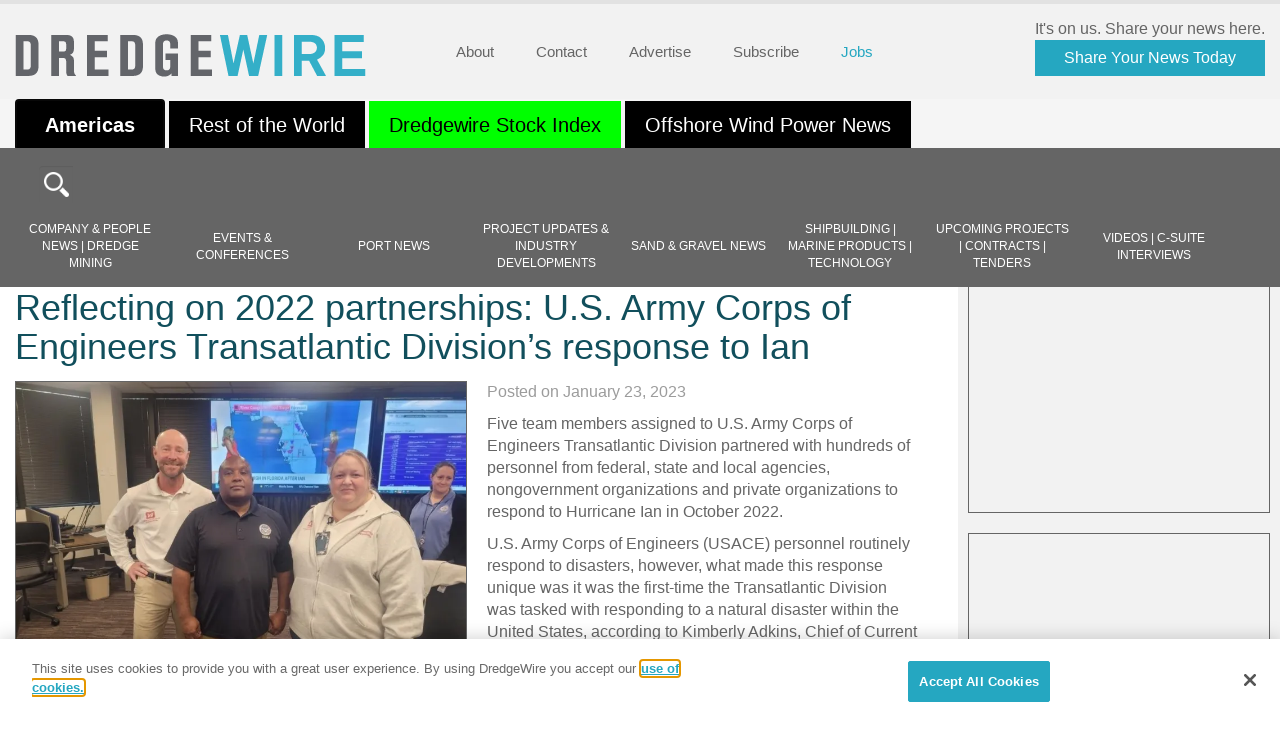

--- FILE ---
content_type: text/html; charset=UTF-8
request_url: https://dredgewire.com/reflecting-on-2022-partnerships-u-s-army-corps-of-engineers-transatlantic-divisions-response-to-ian/
body_size: 42742
content:
<!doctype html>
<html lang="en-US" class="no-js">

<head>
	<meta charset="UTF-8">
	<title>
 Reflecting on 2022 partnerships: U.S. Army Corps of Engineers Transatlantic Division’s response to Ian - DredgeWire : DredgeWire	</title>
	<link href="https://dredgewire.com/wp-content/themes/dredgewire/img/icons/favicon.ico" rel="shortcut icon">
	<meta http-equiv="X-UA-Compatible" content="IE=edge,chrome=1"><script type="text/javascript">(window.NREUM||(NREUM={})).init={ajax:{deny_list:["bam.nr-data.net"]},feature_flags:["soft_nav"]};(window.NREUM||(NREUM={})).loader_config={licenseKey:"NRJS-bdd84233cc3e7553d09",applicationID:"1090877676",browserID:"1134513517"};;/*! For license information please see nr-loader-rum-1.308.0.min.js.LICENSE.txt */
(()=>{var e,t,r={163:(e,t,r)=>{"use strict";r.d(t,{j:()=>E});var n=r(384),i=r(1741);var a=r(2555);r(860).K7.genericEvents;const s="experimental.resources",o="register",c=e=>{if(!e||"string"!=typeof e)return!1;try{document.createDocumentFragment().querySelector(e)}catch{return!1}return!0};var d=r(2614),u=r(944),l=r(8122);const f="[data-nr-mask]",g=e=>(0,l.a)(e,(()=>{const e={feature_flags:[],experimental:{allow_registered_children:!1,resources:!1},mask_selector:"*",block_selector:"[data-nr-block]",mask_input_options:{color:!1,date:!1,"datetime-local":!1,email:!1,month:!1,number:!1,range:!1,search:!1,tel:!1,text:!1,time:!1,url:!1,week:!1,textarea:!1,select:!1,password:!0}};return{ajax:{deny_list:void 0,block_internal:!0,enabled:!0,autoStart:!0},api:{get allow_registered_children(){return e.feature_flags.includes(o)||e.experimental.allow_registered_children},set allow_registered_children(t){e.experimental.allow_registered_children=t},duplicate_registered_data:!1},browser_consent_mode:{enabled:!1},distributed_tracing:{enabled:void 0,exclude_newrelic_header:void 0,cors_use_newrelic_header:void 0,cors_use_tracecontext_headers:void 0,allowed_origins:void 0},get feature_flags(){return e.feature_flags},set feature_flags(t){e.feature_flags=t},generic_events:{enabled:!0,autoStart:!0},harvest:{interval:30},jserrors:{enabled:!0,autoStart:!0},logging:{enabled:!0,autoStart:!0},metrics:{enabled:!0,autoStart:!0},obfuscate:void 0,page_action:{enabled:!0},page_view_event:{enabled:!0,autoStart:!0},page_view_timing:{enabled:!0,autoStart:!0},performance:{capture_marks:!1,capture_measures:!1,capture_detail:!0,resources:{get enabled(){return e.feature_flags.includes(s)||e.experimental.resources},set enabled(t){e.experimental.resources=t},asset_types:[],first_party_domains:[],ignore_newrelic:!0}},privacy:{cookies_enabled:!0},proxy:{assets:void 0,beacon:void 0},session:{expiresMs:d.wk,inactiveMs:d.BB},session_replay:{autoStart:!0,enabled:!1,preload:!1,sampling_rate:10,error_sampling_rate:100,collect_fonts:!1,inline_images:!1,fix_stylesheets:!0,mask_all_inputs:!0,get mask_text_selector(){return e.mask_selector},set mask_text_selector(t){c(t)?e.mask_selector="".concat(t,",").concat(f):""===t||null===t?e.mask_selector=f:(0,u.R)(5,t)},get block_class(){return"nr-block"},get ignore_class(){return"nr-ignore"},get mask_text_class(){return"nr-mask"},get block_selector(){return e.block_selector},set block_selector(t){c(t)?e.block_selector+=",".concat(t):""!==t&&(0,u.R)(6,t)},get mask_input_options(){return e.mask_input_options},set mask_input_options(t){t&&"object"==typeof t?e.mask_input_options={...t,password:!0}:(0,u.R)(7,t)}},session_trace:{enabled:!0,autoStart:!0},soft_navigations:{enabled:!0,autoStart:!0},spa:{enabled:!0,autoStart:!0},ssl:void 0,user_actions:{enabled:!0,elementAttributes:["id","className","tagName","type"]}}})());var p=r(6154),m=r(9324);let h=0;const v={buildEnv:m.F3,distMethod:m.Xs,version:m.xv,originTime:p.WN},b={consented:!1},y={appMetadata:{},get consented(){return this.session?.state?.consent||b.consented},set consented(e){b.consented=e},customTransaction:void 0,denyList:void 0,disabled:!1,harvester:void 0,isolatedBacklog:!1,isRecording:!1,loaderType:void 0,maxBytes:3e4,obfuscator:void 0,onerror:void 0,ptid:void 0,releaseIds:{},session:void 0,timeKeeper:void 0,registeredEntities:[],jsAttributesMetadata:{bytes:0},get harvestCount(){return++h}},_=e=>{const t=(0,l.a)(e,y),r=Object.keys(v).reduce((e,t)=>(e[t]={value:v[t],writable:!1,configurable:!0,enumerable:!0},e),{});return Object.defineProperties(t,r)};var w=r(5701);const x=e=>{const t=e.startsWith("http");e+="/",r.p=t?e:"https://"+e};var R=r(7836),k=r(3241);const A={accountID:void 0,trustKey:void 0,agentID:void 0,licenseKey:void 0,applicationID:void 0,xpid:void 0},S=e=>(0,l.a)(e,A),T=new Set;function E(e,t={},r,s){let{init:o,info:c,loader_config:d,runtime:u={},exposed:l=!0}=t;if(!c){const e=(0,n.pV)();o=e.init,c=e.info,d=e.loader_config}e.init=g(o||{}),e.loader_config=S(d||{}),c.jsAttributes??={},p.bv&&(c.jsAttributes.isWorker=!0),e.info=(0,a.D)(c);const f=e.init,m=[c.beacon,c.errorBeacon];T.has(e.agentIdentifier)||(f.proxy.assets&&(x(f.proxy.assets),m.push(f.proxy.assets)),f.proxy.beacon&&m.push(f.proxy.beacon),e.beacons=[...m],function(e){const t=(0,n.pV)();Object.getOwnPropertyNames(i.W.prototype).forEach(r=>{const n=i.W.prototype[r];if("function"!=typeof n||"constructor"===n)return;let a=t[r];e[r]&&!1!==e.exposed&&"micro-agent"!==e.runtime?.loaderType&&(t[r]=(...t)=>{const n=e[r](...t);return a?a(...t):n})})}(e),(0,n.US)("activatedFeatures",w.B)),u.denyList=[...f.ajax.deny_list||[],...f.ajax.block_internal?m:[]],u.ptid=e.agentIdentifier,u.loaderType=r,e.runtime=_(u),T.has(e.agentIdentifier)||(e.ee=R.ee.get(e.agentIdentifier),e.exposed=l,(0,k.W)({agentIdentifier:e.agentIdentifier,drained:!!w.B?.[e.agentIdentifier],type:"lifecycle",name:"initialize",feature:void 0,data:e.config})),T.add(e.agentIdentifier)}},384:(e,t,r)=>{"use strict";r.d(t,{NT:()=>s,US:()=>u,Zm:()=>o,bQ:()=>d,dV:()=>c,pV:()=>l});var n=r(6154),i=r(1863),a=r(1910);const s={beacon:"bam.nr-data.net",errorBeacon:"bam.nr-data.net"};function o(){return n.gm.NREUM||(n.gm.NREUM={}),void 0===n.gm.newrelic&&(n.gm.newrelic=n.gm.NREUM),n.gm.NREUM}function c(){let e=o();return e.o||(e.o={ST:n.gm.setTimeout,SI:n.gm.setImmediate||n.gm.setInterval,CT:n.gm.clearTimeout,XHR:n.gm.XMLHttpRequest,REQ:n.gm.Request,EV:n.gm.Event,PR:n.gm.Promise,MO:n.gm.MutationObserver,FETCH:n.gm.fetch,WS:n.gm.WebSocket},(0,a.i)(...Object.values(e.o))),e}function d(e,t){let r=o();r.initializedAgents??={},t.initializedAt={ms:(0,i.t)(),date:new Date},r.initializedAgents[e]=t}function u(e,t){o()[e]=t}function l(){return function(){let e=o();const t=e.info||{};e.info={beacon:s.beacon,errorBeacon:s.errorBeacon,...t}}(),function(){let e=o();const t=e.init||{};e.init={...t}}(),c(),function(){let e=o();const t=e.loader_config||{};e.loader_config={...t}}(),o()}},782:(e,t,r)=>{"use strict";r.d(t,{T:()=>n});const n=r(860).K7.pageViewTiming},860:(e,t,r)=>{"use strict";r.d(t,{$J:()=>u,K7:()=>c,P3:()=>d,XX:()=>i,Yy:()=>o,df:()=>a,qY:()=>n,v4:()=>s});const n="events",i="jserrors",a="browser/blobs",s="rum",o="browser/logs",c={ajax:"ajax",genericEvents:"generic_events",jserrors:i,logging:"logging",metrics:"metrics",pageAction:"page_action",pageViewEvent:"page_view_event",pageViewTiming:"page_view_timing",sessionReplay:"session_replay",sessionTrace:"session_trace",softNav:"soft_navigations",spa:"spa"},d={[c.pageViewEvent]:1,[c.pageViewTiming]:2,[c.metrics]:3,[c.jserrors]:4,[c.spa]:5,[c.ajax]:6,[c.sessionTrace]:7,[c.softNav]:8,[c.sessionReplay]:9,[c.logging]:10,[c.genericEvents]:11},u={[c.pageViewEvent]:s,[c.pageViewTiming]:n,[c.ajax]:n,[c.spa]:n,[c.softNav]:n,[c.metrics]:i,[c.jserrors]:i,[c.sessionTrace]:a,[c.sessionReplay]:a,[c.logging]:o,[c.genericEvents]:"ins"}},944:(e,t,r)=>{"use strict";r.d(t,{R:()=>i});var n=r(3241);function i(e,t){"function"==typeof console.debug&&(console.debug("New Relic Warning: https://github.com/newrelic/newrelic-browser-agent/blob/main/docs/warning-codes.md#".concat(e),t),(0,n.W)({agentIdentifier:null,drained:null,type:"data",name:"warn",feature:"warn",data:{code:e,secondary:t}}))}},1687:(e,t,r)=>{"use strict";r.d(t,{Ak:()=>d,Ze:()=>f,x3:()=>u});var n=r(3241),i=r(7836),a=r(3606),s=r(860),o=r(2646);const c={};function d(e,t){const r={staged:!1,priority:s.P3[t]||0};l(e),c[e].get(t)||c[e].set(t,r)}function u(e,t){e&&c[e]&&(c[e].get(t)&&c[e].delete(t),p(e,t,!1),c[e].size&&g(e))}function l(e){if(!e)throw new Error("agentIdentifier required");c[e]||(c[e]=new Map)}function f(e="",t="feature",r=!1){if(l(e),!e||!c[e].get(t)||r)return p(e,t);c[e].get(t).staged=!0,g(e)}function g(e){const t=Array.from(c[e]);t.every(([e,t])=>t.staged)&&(t.sort((e,t)=>e[1].priority-t[1].priority),t.forEach(([t])=>{c[e].delete(t),p(e,t)}))}function p(e,t,r=!0){const s=e?i.ee.get(e):i.ee,c=a.i.handlers;if(!s.aborted&&s.backlog&&c){if((0,n.W)({agentIdentifier:e,type:"lifecycle",name:"drain",feature:t}),r){const e=s.backlog[t],r=c[t];if(r){for(let t=0;e&&t<e.length;++t)m(e[t],r);Object.entries(r).forEach(([e,t])=>{Object.values(t||{}).forEach(t=>{t[0]?.on&&t[0]?.context()instanceof o.y&&t[0].on(e,t[1])})})}}s.isolatedBacklog||delete c[t],s.backlog[t]=null,s.emit("drain-"+t,[])}}function m(e,t){var r=e[1];Object.values(t[r]||{}).forEach(t=>{var r=e[0];if(t[0]===r){var n=t[1],i=e[3],a=e[2];n.apply(i,a)}})}},1738:(e,t,r)=>{"use strict";r.d(t,{U:()=>g,Y:()=>f});var n=r(3241),i=r(9908),a=r(1863),s=r(944),o=r(5701),c=r(3969),d=r(8362),u=r(860),l=r(4261);function f(e,t,r,a){const f=a||r;!f||f[e]&&f[e]!==d.d.prototype[e]||(f[e]=function(){(0,i.p)(c.xV,["API/"+e+"/called"],void 0,u.K7.metrics,r.ee),(0,n.W)({agentIdentifier:r.agentIdentifier,drained:!!o.B?.[r.agentIdentifier],type:"data",name:"api",feature:l.Pl+e,data:{}});try{return t.apply(this,arguments)}catch(e){(0,s.R)(23,e)}})}function g(e,t,r,n,s){const o=e.info;null===r?delete o.jsAttributes[t]:o.jsAttributes[t]=r,(s||null===r)&&(0,i.p)(l.Pl+n,[(0,a.t)(),t,r],void 0,"session",e.ee)}},1741:(e,t,r)=>{"use strict";r.d(t,{W:()=>a});var n=r(944),i=r(4261);class a{#e(e,...t){if(this[e]!==a.prototype[e])return this[e](...t);(0,n.R)(35,e)}addPageAction(e,t){return this.#e(i.hG,e,t)}register(e){return this.#e(i.eY,e)}recordCustomEvent(e,t){return this.#e(i.fF,e,t)}setPageViewName(e,t){return this.#e(i.Fw,e,t)}setCustomAttribute(e,t,r){return this.#e(i.cD,e,t,r)}noticeError(e,t){return this.#e(i.o5,e,t)}setUserId(e,t=!1){return this.#e(i.Dl,e,t)}setApplicationVersion(e){return this.#e(i.nb,e)}setErrorHandler(e){return this.#e(i.bt,e)}addRelease(e,t){return this.#e(i.k6,e,t)}log(e,t){return this.#e(i.$9,e,t)}start(){return this.#e(i.d3)}finished(e){return this.#e(i.BL,e)}recordReplay(){return this.#e(i.CH)}pauseReplay(){return this.#e(i.Tb)}addToTrace(e){return this.#e(i.U2,e)}setCurrentRouteName(e){return this.#e(i.PA,e)}interaction(e){return this.#e(i.dT,e)}wrapLogger(e,t,r){return this.#e(i.Wb,e,t,r)}measure(e,t){return this.#e(i.V1,e,t)}consent(e){return this.#e(i.Pv,e)}}},1863:(e,t,r)=>{"use strict";function n(){return Math.floor(performance.now())}r.d(t,{t:()=>n})},1910:(e,t,r)=>{"use strict";r.d(t,{i:()=>a});var n=r(944);const i=new Map;function a(...e){return e.every(e=>{if(i.has(e))return i.get(e);const t="function"==typeof e?e.toString():"",r=t.includes("[native code]"),a=t.includes("nrWrapper");return r||a||(0,n.R)(64,e?.name||t),i.set(e,r),r})}},2555:(e,t,r)=>{"use strict";r.d(t,{D:()=>o,f:()=>s});var n=r(384),i=r(8122);const a={beacon:n.NT.beacon,errorBeacon:n.NT.errorBeacon,licenseKey:void 0,applicationID:void 0,sa:void 0,queueTime:void 0,applicationTime:void 0,ttGuid:void 0,user:void 0,account:void 0,product:void 0,extra:void 0,jsAttributes:{},userAttributes:void 0,atts:void 0,transactionName:void 0,tNamePlain:void 0};function s(e){try{return!!e.licenseKey&&!!e.errorBeacon&&!!e.applicationID}catch(e){return!1}}const o=e=>(0,i.a)(e,a)},2614:(e,t,r)=>{"use strict";r.d(t,{BB:()=>s,H3:()=>n,g:()=>d,iL:()=>c,tS:()=>o,uh:()=>i,wk:()=>a});const n="NRBA",i="SESSION",a=144e5,s=18e5,o={STARTED:"session-started",PAUSE:"session-pause",RESET:"session-reset",RESUME:"session-resume",UPDATE:"session-update"},c={SAME_TAB:"same-tab",CROSS_TAB:"cross-tab"},d={OFF:0,FULL:1,ERROR:2}},2646:(e,t,r)=>{"use strict";r.d(t,{y:()=>n});class n{constructor(e){this.contextId=e}}},2843:(e,t,r)=>{"use strict";r.d(t,{G:()=>a,u:()=>i});var n=r(3878);function i(e,t=!1,r,i){(0,n.DD)("visibilitychange",function(){if(t)return void("hidden"===document.visibilityState&&e());e(document.visibilityState)},r,i)}function a(e,t,r){(0,n.sp)("pagehide",e,t,r)}},3241:(e,t,r)=>{"use strict";r.d(t,{W:()=>a});var n=r(6154);const i="newrelic";function a(e={}){try{n.gm.dispatchEvent(new CustomEvent(i,{detail:e}))}catch(e){}}},3606:(e,t,r)=>{"use strict";r.d(t,{i:()=>a});var n=r(9908);a.on=s;var i=a.handlers={};function a(e,t,r,a){s(a||n.d,i,e,t,r)}function s(e,t,r,i,a){a||(a="feature"),e||(e=n.d);var s=t[a]=t[a]||{};(s[r]=s[r]||[]).push([e,i])}},3878:(e,t,r)=>{"use strict";function n(e,t){return{capture:e,passive:!1,signal:t}}function i(e,t,r=!1,i){window.addEventListener(e,t,n(r,i))}function a(e,t,r=!1,i){document.addEventListener(e,t,n(r,i))}r.d(t,{DD:()=>a,jT:()=>n,sp:()=>i})},3969:(e,t,r)=>{"use strict";r.d(t,{TZ:()=>n,XG:()=>o,rs:()=>i,xV:()=>s,z_:()=>a});const n=r(860).K7.metrics,i="sm",a="cm",s="storeSupportabilityMetrics",o="storeEventMetrics"},4234:(e,t,r)=>{"use strict";r.d(t,{W:()=>a});var n=r(7836),i=r(1687);class a{constructor(e,t){this.agentIdentifier=e,this.ee=n.ee.get(e),this.featureName=t,this.blocked=!1}deregisterDrain(){(0,i.x3)(this.agentIdentifier,this.featureName)}}},4261:(e,t,r)=>{"use strict";r.d(t,{$9:()=>d,BL:()=>o,CH:()=>g,Dl:()=>_,Fw:()=>y,PA:()=>h,Pl:()=>n,Pv:()=>k,Tb:()=>l,U2:()=>a,V1:()=>R,Wb:()=>x,bt:()=>b,cD:()=>v,d3:()=>w,dT:()=>c,eY:()=>p,fF:()=>f,hG:()=>i,k6:()=>s,nb:()=>m,o5:()=>u});const n="api-",i="addPageAction",a="addToTrace",s="addRelease",o="finished",c="interaction",d="log",u="noticeError",l="pauseReplay",f="recordCustomEvent",g="recordReplay",p="register",m="setApplicationVersion",h="setCurrentRouteName",v="setCustomAttribute",b="setErrorHandler",y="setPageViewName",_="setUserId",w="start",x="wrapLogger",R="measure",k="consent"},5289:(e,t,r)=>{"use strict";r.d(t,{GG:()=>s,Qr:()=>c,sB:()=>o});var n=r(3878),i=r(6389);function a(){return"undefined"==typeof document||"complete"===document.readyState}function s(e,t){if(a())return e();const r=(0,i.J)(e),s=setInterval(()=>{a()&&(clearInterval(s),r())},500);(0,n.sp)("load",r,t)}function o(e){if(a())return e();(0,n.DD)("DOMContentLoaded",e)}function c(e){if(a())return e();(0,n.sp)("popstate",e)}},5607:(e,t,r)=>{"use strict";r.d(t,{W:()=>n});const n=(0,r(9566).bz)()},5701:(e,t,r)=>{"use strict";r.d(t,{B:()=>a,t:()=>s});var n=r(3241);const i=new Set,a={};function s(e,t){const r=t.agentIdentifier;a[r]??={},e&&"object"==typeof e&&(i.has(r)||(t.ee.emit("rumresp",[e]),a[r]=e,i.add(r),(0,n.W)({agentIdentifier:r,loaded:!0,drained:!0,type:"lifecycle",name:"load",feature:void 0,data:e})))}},6154:(e,t,r)=>{"use strict";r.d(t,{OF:()=>c,RI:()=>i,WN:()=>u,bv:()=>a,eN:()=>l,gm:()=>s,mw:()=>o,sb:()=>d});var n=r(1863);const i="undefined"!=typeof window&&!!window.document,a="undefined"!=typeof WorkerGlobalScope&&("undefined"!=typeof self&&self instanceof WorkerGlobalScope&&self.navigator instanceof WorkerNavigator||"undefined"!=typeof globalThis&&globalThis instanceof WorkerGlobalScope&&globalThis.navigator instanceof WorkerNavigator),s=i?window:"undefined"!=typeof WorkerGlobalScope&&("undefined"!=typeof self&&self instanceof WorkerGlobalScope&&self||"undefined"!=typeof globalThis&&globalThis instanceof WorkerGlobalScope&&globalThis),o=Boolean("hidden"===s?.document?.visibilityState),c=/iPad|iPhone|iPod/.test(s.navigator?.userAgent),d=c&&"undefined"==typeof SharedWorker,u=((()=>{const e=s.navigator?.userAgent?.match(/Firefox[/\s](\d+\.\d+)/);Array.isArray(e)&&e.length>=2&&e[1]})(),Date.now()-(0,n.t)()),l=()=>"undefined"!=typeof PerformanceNavigationTiming&&s?.performance?.getEntriesByType("navigation")?.[0]?.responseStart},6389:(e,t,r)=>{"use strict";function n(e,t=500,r={}){const n=r?.leading||!1;let i;return(...r)=>{n&&void 0===i&&(e.apply(this,r),i=setTimeout(()=>{i=clearTimeout(i)},t)),n||(clearTimeout(i),i=setTimeout(()=>{e.apply(this,r)},t))}}function i(e){let t=!1;return(...r)=>{t||(t=!0,e.apply(this,r))}}r.d(t,{J:()=>i,s:()=>n})},6630:(e,t,r)=>{"use strict";r.d(t,{T:()=>n});const n=r(860).K7.pageViewEvent},7699:(e,t,r)=>{"use strict";r.d(t,{It:()=>a,KC:()=>o,No:()=>i,qh:()=>s});var n=r(860);const i=16e3,a=1e6,s="SESSION_ERROR",o={[n.K7.logging]:!0,[n.K7.genericEvents]:!1,[n.K7.jserrors]:!1,[n.K7.ajax]:!1}},7836:(e,t,r)=>{"use strict";r.d(t,{P:()=>o,ee:()=>c});var n=r(384),i=r(8990),a=r(2646),s=r(5607);const o="nr@context:".concat(s.W),c=function e(t,r){var n={},s={},u={},l=!1;try{l=16===r.length&&d.initializedAgents?.[r]?.runtime.isolatedBacklog}catch(e){}var f={on:p,addEventListener:p,removeEventListener:function(e,t){var r=n[e];if(!r)return;for(var i=0;i<r.length;i++)r[i]===t&&r.splice(i,1)},emit:function(e,r,n,i,a){!1!==a&&(a=!0);if(c.aborted&&!i)return;t&&a&&t.emit(e,r,n);var o=g(n);m(e).forEach(e=>{e.apply(o,r)});var d=v()[s[e]];d&&d.push([f,e,r,o]);return o},get:h,listeners:m,context:g,buffer:function(e,t){const r=v();if(t=t||"feature",f.aborted)return;Object.entries(e||{}).forEach(([e,n])=>{s[n]=t,t in r||(r[t]=[])})},abort:function(){f._aborted=!0,Object.keys(f.backlog).forEach(e=>{delete f.backlog[e]})},isBuffering:function(e){return!!v()[s[e]]},debugId:r,backlog:l?{}:t&&"object"==typeof t.backlog?t.backlog:{},isolatedBacklog:l};return Object.defineProperty(f,"aborted",{get:()=>{let e=f._aborted||!1;return e||(t&&(e=t.aborted),e)}}),f;function g(e){return e&&e instanceof a.y?e:e?(0,i.I)(e,o,()=>new a.y(o)):new a.y(o)}function p(e,t){n[e]=m(e).concat(t)}function m(e){return n[e]||[]}function h(t){return u[t]=u[t]||e(f,t)}function v(){return f.backlog}}(void 0,"globalEE"),d=(0,n.Zm)();d.ee||(d.ee=c)},8122:(e,t,r)=>{"use strict";r.d(t,{a:()=>i});var n=r(944);function i(e,t){try{if(!e||"object"!=typeof e)return(0,n.R)(3);if(!t||"object"!=typeof t)return(0,n.R)(4);const r=Object.create(Object.getPrototypeOf(t),Object.getOwnPropertyDescriptors(t)),a=0===Object.keys(r).length?e:r;for(let s in a)if(void 0!==e[s])try{if(null===e[s]){r[s]=null;continue}Array.isArray(e[s])&&Array.isArray(t[s])?r[s]=Array.from(new Set([...e[s],...t[s]])):"object"==typeof e[s]&&"object"==typeof t[s]?r[s]=i(e[s],t[s]):r[s]=e[s]}catch(e){r[s]||(0,n.R)(1,e)}return r}catch(e){(0,n.R)(2,e)}}},8362:(e,t,r)=>{"use strict";r.d(t,{d:()=>a});var n=r(9566),i=r(1741);class a extends i.W{agentIdentifier=(0,n.LA)(16)}},8374:(e,t,r)=>{r.nc=(()=>{try{return document?.currentScript?.nonce}catch(e){}return""})()},8990:(e,t,r)=>{"use strict";r.d(t,{I:()=>i});var n=Object.prototype.hasOwnProperty;function i(e,t,r){if(n.call(e,t))return e[t];var i=r();if(Object.defineProperty&&Object.keys)try{return Object.defineProperty(e,t,{value:i,writable:!0,enumerable:!1}),i}catch(e){}return e[t]=i,i}},9324:(e,t,r)=>{"use strict";r.d(t,{F3:()=>i,Xs:()=>a,xv:()=>n});const n="1.308.0",i="PROD",a="CDN"},9566:(e,t,r)=>{"use strict";r.d(t,{LA:()=>o,bz:()=>s});var n=r(6154);const i="xxxxxxxx-xxxx-4xxx-yxxx-xxxxxxxxxxxx";function a(e,t){return e?15&e[t]:16*Math.random()|0}function s(){const e=n.gm?.crypto||n.gm?.msCrypto;let t,r=0;return e&&e.getRandomValues&&(t=e.getRandomValues(new Uint8Array(30))),i.split("").map(e=>"x"===e?a(t,r++).toString(16):"y"===e?(3&a()|8).toString(16):e).join("")}function o(e){const t=n.gm?.crypto||n.gm?.msCrypto;let r,i=0;t&&t.getRandomValues&&(r=t.getRandomValues(new Uint8Array(e)));const s=[];for(var o=0;o<e;o++)s.push(a(r,i++).toString(16));return s.join("")}},9908:(e,t,r)=>{"use strict";r.d(t,{d:()=>n,p:()=>i});var n=r(7836).ee.get("handle");function i(e,t,r,i,a){a?(a.buffer([e],i),a.emit(e,t,r)):(n.buffer([e],i),n.emit(e,t,r))}}},n={};function i(e){var t=n[e];if(void 0!==t)return t.exports;var a=n[e]={exports:{}};return r[e](a,a.exports,i),a.exports}i.m=r,i.d=(e,t)=>{for(var r in t)i.o(t,r)&&!i.o(e,r)&&Object.defineProperty(e,r,{enumerable:!0,get:t[r]})},i.f={},i.e=e=>Promise.all(Object.keys(i.f).reduce((t,r)=>(i.f[r](e,t),t),[])),i.u=e=>"nr-rum-1.308.0.min.js",i.o=(e,t)=>Object.prototype.hasOwnProperty.call(e,t),e={},t="NRBA-1.308.0.PROD:",i.l=(r,n,a,s)=>{if(e[r])e[r].push(n);else{var o,c;if(void 0!==a)for(var d=document.getElementsByTagName("script"),u=0;u<d.length;u++){var l=d[u];if(l.getAttribute("src")==r||l.getAttribute("data-webpack")==t+a){o=l;break}}if(!o){c=!0;var f={296:"sha512-+MIMDsOcckGXa1EdWHqFNv7P+JUkd5kQwCBr3KE6uCvnsBNUrdSt4a/3/L4j4TxtnaMNjHpza2/erNQbpacJQA=="};(o=document.createElement("script")).charset="utf-8",i.nc&&o.setAttribute("nonce",i.nc),o.setAttribute("data-webpack",t+a),o.src=r,0!==o.src.indexOf(window.location.origin+"/")&&(o.crossOrigin="anonymous"),f[s]&&(o.integrity=f[s])}e[r]=[n];var g=(t,n)=>{o.onerror=o.onload=null,clearTimeout(p);var i=e[r];if(delete e[r],o.parentNode&&o.parentNode.removeChild(o),i&&i.forEach(e=>e(n)),t)return t(n)},p=setTimeout(g.bind(null,void 0,{type:"timeout",target:o}),12e4);o.onerror=g.bind(null,o.onerror),o.onload=g.bind(null,o.onload),c&&document.head.appendChild(o)}},i.r=e=>{"undefined"!=typeof Symbol&&Symbol.toStringTag&&Object.defineProperty(e,Symbol.toStringTag,{value:"Module"}),Object.defineProperty(e,"__esModule",{value:!0})},i.p="https://js-agent.newrelic.com/",(()=>{var e={374:0,840:0};i.f.j=(t,r)=>{var n=i.o(e,t)?e[t]:void 0;if(0!==n)if(n)r.push(n[2]);else{var a=new Promise((r,i)=>n=e[t]=[r,i]);r.push(n[2]=a);var s=i.p+i.u(t),o=new Error;i.l(s,r=>{if(i.o(e,t)&&(0!==(n=e[t])&&(e[t]=void 0),n)){var a=r&&("load"===r.type?"missing":r.type),s=r&&r.target&&r.target.src;o.message="Loading chunk "+t+" failed: ("+a+": "+s+")",o.name="ChunkLoadError",o.type=a,o.request=s,n[1](o)}},"chunk-"+t,t)}};var t=(t,r)=>{var n,a,[s,o,c]=r,d=0;if(s.some(t=>0!==e[t])){for(n in o)i.o(o,n)&&(i.m[n]=o[n]);if(c)c(i)}for(t&&t(r);d<s.length;d++)a=s[d],i.o(e,a)&&e[a]&&e[a][0](),e[a]=0},r=self["webpackChunk:NRBA-1.308.0.PROD"]=self["webpackChunk:NRBA-1.308.0.PROD"]||[];r.forEach(t.bind(null,0)),r.push=t.bind(null,r.push.bind(r))})(),(()=>{"use strict";i(8374);var e=i(8362),t=i(860);const r=Object.values(t.K7);var n=i(163);var a=i(9908),s=i(1863),o=i(4261),c=i(1738);var d=i(1687),u=i(4234),l=i(5289),f=i(6154),g=i(944),p=i(384);const m=e=>f.RI&&!0===e?.privacy.cookies_enabled;function h(e){return!!(0,p.dV)().o.MO&&m(e)&&!0===e?.session_trace.enabled}var v=i(6389),b=i(7699);class y extends u.W{constructor(e,t){super(e.agentIdentifier,t),this.agentRef=e,this.abortHandler=void 0,this.featAggregate=void 0,this.loadedSuccessfully=void 0,this.onAggregateImported=new Promise(e=>{this.loadedSuccessfully=e}),this.deferred=Promise.resolve(),!1===e.init[this.featureName].autoStart?this.deferred=new Promise((t,r)=>{this.ee.on("manual-start-all",(0,v.J)(()=>{(0,d.Ak)(e.agentIdentifier,this.featureName),t()}))}):(0,d.Ak)(e.agentIdentifier,t)}importAggregator(e,t,r={}){if(this.featAggregate)return;const n=async()=>{let n;await this.deferred;try{if(m(e.init)){const{setupAgentSession:t}=await i.e(296).then(i.bind(i,3305));n=t(e)}}catch(e){(0,g.R)(20,e),this.ee.emit("internal-error",[e]),(0,a.p)(b.qh,[e],void 0,this.featureName,this.ee)}try{if(!this.#t(this.featureName,n,e.init))return(0,d.Ze)(this.agentIdentifier,this.featureName),void this.loadedSuccessfully(!1);const{Aggregate:i}=await t();this.featAggregate=new i(e,r),e.runtime.harvester.initializedAggregates.push(this.featAggregate),this.loadedSuccessfully(!0)}catch(e){(0,g.R)(34,e),this.abortHandler?.(),(0,d.Ze)(this.agentIdentifier,this.featureName,!0),this.loadedSuccessfully(!1),this.ee&&this.ee.abort()}};f.RI?(0,l.GG)(()=>n(),!0):n()}#t(e,r,n){if(this.blocked)return!1;switch(e){case t.K7.sessionReplay:return h(n)&&!!r;case t.K7.sessionTrace:return!!r;default:return!0}}}var _=i(6630),w=i(2614),x=i(3241);class R extends y{static featureName=_.T;constructor(e){var t;super(e,_.T),this.setupInspectionEvents(e.agentIdentifier),t=e,(0,c.Y)(o.Fw,function(e,r){"string"==typeof e&&("/"!==e.charAt(0)&&(e="/"+e),t.runtime.customTransaction=(r||"http://custom.transaction")+e,(0,a.p)(o.Pl+o.Fw,[(0,s.t)()],void 0,void 0,t.ee))},t),this.importAggregator(e,()=>i.e(296).then(i.bind(i,3943)))}setupInspectionEvents(e){const t=(t,r)=>{t&&(0,x.W)({agentIdentifier:e,timeStamp:t.timeStamp,loaded:"complete"===t.target.readyState,type:"window",name:r,data:t.target.location+""})};(0,l.sB)(e=>{t(e,"DOMContentLoaded")}),(0,l.GG)(e=>{t(e,"load")}),(0,l.Qr)(e=>{t(e,"navigate")}),this.ee.on(w.tS.UPDATE,(t,r)=>{(0,x.W)({agentIdentifier:e,type:"lifecycle",name:"session",data:r})})}}class k extends e.d{constructor(e){var t;(super(),f.gm)?(this.features={},(0,p.bQ)(this.agentIdentifier,this),this.desiredFeatures=new Set(e.features||[]),this.desiredFeatures.add(R),(0,n.j)(this,e,e.loaderType||"agent"),t=this,(0,c.Y)(o.cD,function(e,r,n=!1){if("string"==typeof e){if(["string","number","boolean"].includes(typeof r)||null===r)return(0,c.U)(t,e,r,o.cD,n);(0,g.R)(40,typeof r)}else(0,g.R)(39,typeof e)},t),function(e){(0,c.Y)(o.Dl,function(t,r=!1){if("string"!=typeof t&&null!==t)return void(0,g.R)(41,typeof t);const n=e.info.jsAttributes["enduser.id"];r&&null!=n&&n!==t?(0,a.p)(o.Pl+"setUserIdAndResetSession",[t],void 0,"session",e.ee):(0,c.U)(e,"enduser.id",t,o.Dl,!0)},e)}(this),function(e){(0,c.Y)(o.nb,function(t){if("string"==typeof t||null===t)return(0,c.U)(e,"application.version",t,o.nb,!1);(0,g.R)(42,typeof t)},e)}(this),function(e){(0,c.Y)(o.d3,function(){e.ee.emit("manual-start-all")},e)}(this),function(e){(0,c.Y)(o.Pv,function(t=!0){if("boolean"==typeof t){if((0,a.p)(o.Pl+o.Pv,[t],void 0,"session",e.ee),e.runtime.consented=t,t){const t=e.features.page_view_event;t.onAggregateImported.then(e=>{const r=t.featAggregate;e&&!r.sentRum&&r.sendRum()})}}else(0,g.R)(65,typeof t)},e)}(this),this.run()):(0,g.R)(21)}get config(){return{info:this.info,init:this.init,loader_config:this.loader_config,runtime:this.runtime}}get api(){return this}run(){try{const e=function(e){const t={};return r.forEach(r=>{t[r]=!!e[r]?.enabled}),t}(this.init),n=[...this.desiredFeatures];n.sort((e,r)=>t.P3[e.featureName]-t.P3[r.featureName]),n.forEach(r=>{if(!e[r.featureName]&&r.featureName!==t.K7.pageViewEvent)return;if(r.featureName===t.K7.spa)return void(0,g.R)(67);const n=function(e){switch(e){case t.K7.ajax:return[t.K7.jserrors];case t.K7.sessionTrace:return[t.K7.ajax,t.K7.pageViewEvent];case t.K7.sessionReplay:return[t.K7.sessionTrace];case t.K7.pageViewTiming:return[t.K7.pageViewEvent];default:return[]}}(r.featureName).filter(e=>!(e in this.features));n.length>0&&(0,g.R)(36,{targetFeature:r.featureName,missingDependencies:n}),this.features[r.featureName]=new r(this)})}catch(e){(0,g.R)(22,e);for(const e in this.features)this.features[e].abortHandler?.();const t=(0,p.Zm)();delete t.initializedAgents[this.agentIdentifier]?.features,delete this.sharedAggregator;return t.ee.get(this.agentIdentifier).abort(),!1}}}var A=i(2843),S=i(782);class T extends y{static featureName=S.T;constructor(e){super(e,S.T),f.RI&&((0,A.u)(()=>(0,a.p)("docHidden",[(0,s.t)()],void 0,S.T,this.ee),!0),(0,A.G)(()=>(0,a.p)("winPagehide",[(0,s.t)()],void 0,S.T,this.ee)),this.importAggregator(e,()=>i.e(296).then(i.bind(i,2117))))}}var E=i(3969);class I extends y{static featureName=E.TZ;constructor(e){super(e,E.TZ),f.RI&&document.addEventListener("securitypolicyviolation",e=>{(0,a.p)(E.xV,["Generic/CSPViolation/Detected"],void 0,this.featureName,this.ee)}),this.importAggregator(e,()=>i.e(296).then(i.bind(i,9623)))}}new k({features:[R,T,I],loaderType:"lite"})})()})();</script>
	<meta name="viewport" content="width=device-width, initial-scale=1.0">
	<meta name="description" content="Maritime News: Ports, Dredging, &amp; Offshore">
	<!-- Google Tag Manager -->
	<script>(function(w,d,s,l,i){w[l]=w[l]||[];w[l].push({'gtm.start':
	new Date().getTime(),event:'gtm.js'});var f=d.getElementsByTagName(s)[0],
	j=d.createElement(s),dl=l!='dataLayer'?'&l='+l:'';j.async=true;j.src=
	'https://www.googletagmanager.com/gtm.js?id='+i+dl;f.parentNode.insertBefore(j,f);
	})(window,document,'script','dataLayer','GTM-TKZSHBVD');</script>
	<!-- End Google Tag Manager -->
	<!-- Google tag (gtag.js) -->
	<script async src="https://www.googletagmanager.com/gtag/js?id=G-TSVE3ZZ7MZ"></script>
	<script>
	window.dataLayer = window.dataLayer || [];
	function gtag(){dataLayer.push(arguments);}
	gtag('js', new Date());

	gtag('config', 'G-TSVE3ZZ7MZ');
	</script>
	    <script id="dw-unblock-embeds">(function(){
      var re=/youtube\.com|youtu\.be|player\.vimeo\.com/i;
      function unflag(el){
        // Remove optanon classes on the element
        if(el.classList){
          [].slice.call(el.classList).forEach(function(c){ if(/^optanon-category-/i.test(c)){ el.classList.remove(c); }});
        } else {
          var cls=(el.getAttribute('class')||'').split(/\s+/).filter(function(c){return !/^optanon-category-/i.test(c);}).join(' ').trim();
          if(cls){ el.setAttribute('class',cls); } else { el.removeAttribute('class'); }
        }
        el.setAttribute('data-ot-ignore','true');
      }
      function restoreOne(f){
        var src=f.getAttribute('src')||'';
        var ds=f.getAttribute('data-ot-src')||f.getAttribute('data-src')||'';
        if(re.test(ds) && (src===''||src==='about:blank' || /about:blank/i.test(src))){ f.setAttribute('src',ds); }
        if(re.test(src) && /about:blank/i.test(src) && ds){ f.setAttribute('src',ds); }
        if(re.test(src) || re.test(ds)){ unflag(f); }
      }
      function restoreAll(){ var frames=document.getElementsByTagName('iframe'); for(var i=0;i<frames.length;i++){ restoreOne(frames[i]); } }
      function observe(){
        var mo=new MutationObserver(function(muts){
          muts.forEach(function(m){
            if(m.type==='attributes' && m.target && m.target.tagName==='IFRAME'){ restoreOne(m.target); }
            if(m.type==='childList'){
              [].slice.call(m.addedNodes||[]).forEach(function(n){ if(n.tagName==='IFRAME'){ restoreOne(n); } else if(n.querySelectorAll){ var list=n.querySelectorAll('iframe'); for(var i=0;i<list.length;i++){ restoreOne(list[i]); } } });
            }
          });
        });
        mo.observe(document.documentElement||document.body,{subtree:true,childList:true,attributes:true,attributeFilter:['src','class','data-src','data-ot-src']});
      }
      if(document.readyState==='loading'){ document.addEventListener('DOMContentLoaded',function(){ restoreAll(); observe(); }); } else { restoreAll(); observe(); }
      window.addEventListener('OneTrustGroupsUpdated',restoreAll);
    })();</script>
    <script type='text/javascript' src='https://servedbyadbutler.com/hb_app.js' async></script><meta name='robots' content='index, follow, max-image-preview:large, max-snippet:-1, max-video-preview:-1' />
<!-- CookiePro Cookies Consent Notice start for dredgewire.com -->
<script type="text/javascript" src="https://cookie-cdn.cookiepro.com/consent/9719b88a-74db-483f-a3b3-f8eab0065cb3-test/OtAutoBlock.js" ></script>
<script src="https://cookie-cdn.cookiepro.com/scripttemplates/otSDKStub.js" data-document-language="true" type="text/javascript" charset="UTF-8" data-domain-script="9719b88a-74db-483f-a3b3-f8eab0065cb3-test" ></script>
<script type="text/javascript">
function OptanonWrapper() { }
</script>
<!-- CookiePro Cookies Consent Notice end for dredgewire.com -->
	<!-- This site is optimized with the Yoast SEO plugin v26.8 - https://yoast.com/product/yoast-seo-wordpress/ -->
	<link rel="canonical" href="https://dredgewire.com/reflecting-on-2022-partnerships-u-s-army-corps-of-engineers-transatlantic-divisions-response-to-ian/" />
	<meta property="og:locale" content="en_US" />
	<meta property="og:type" content="article" />
	<meta property="og:title" content="Reflecting on 2022 partnerships: U.S. Army Corps of Engineers Transatlantic Division’s response to Ian - DredgeWire" />
	<meta property="og:description" content="Five team members assigned to U.S. Army Corps of Engineers Transatlantic Division partnered with hundreds of personnel from federal, state and local agencies, nongovernment organizations and private organizations to respond to Hurricane Ian in October 2022. U.S. Army Corps of Engineers (USACE) personnel routinely respond to disasters, however, what made this response unique was it... Read More" />
	<meta property="og:url" content="https://dredgewire.com/reflecting-on-2022-partnerships-u-s-army-corps-of-engineers-transatlantic-divisions-response-to-ian/" />
	<meta property="og:site_name" content="DredgeWire" />
	<meta property="article:published_time" content="2023-01-23T21:46:08+00:00" />
	<meta property="og:image" content="https://i0.wp.com/dredgewire.com/wp-content/uploads/2023/01/32-6.jpg?fit=999%2C750&ssl=1" />
	<meta property="og:image:width" content="999" />
	<meta property="og:image:height" content="750" />
	<meta property="og:image:type" content="image/jpeg" />
	<meta name="author" content="Lisa Parker" />
	<meta name="twitter:card" content="summary_large_image" />
	<meta name="twitter:label1" content="Written by" />
	<meta name="twitter:data1" content="Lisa Parker" />
	<meta name="twitter:label2" content="Est. reading time" />
	<meta name="twitter:data2" content="3 minutes" />
	<script type="application/ld+json" class="yoast-schema-graph">{"@context":"https://schema.org","@graph":[{"@type":"Article","@id":"https://dredgewire.com/reflecting-on-2022-partnerships-u-s-army-corps-of-engineers-transatlantic-divisions-response-to-ian/#article","isPartOf":{"@id":"https://dredgewire.com/reflecting-on-2022-partnerships-u-s-army-corps-of-engineers-transatlantic-divisions-response-to-ian/"},"author":{"name":"Lisa Parker","@id":"https://dredgewire.com/#/schema/person/862ce99d95ddfddea4e2aa139426733d"},"headline":"Reflecting on 2022 partnerships: U.S. Army Corps of Engineers Transatlantic Division’s response to Ian","datePublished":"2023-01-23T21:46:08+00:00","mainEntityOfPage":{"@id":"https://dredgewire.com/reflecting-on-2022-partnerships-u-s-army-corps-of-engineers-transatlantic-divisions-response-to-ian/"},"wordCount":574,"publisher":{"@id":"https://dredgewire.com/#organization"},"image":{"@id":"https://dredgewire.com/reflecting-on-2022-partnerships-u-s-army-corps-of-engineers-transatlantic-divisions-response-to-ian/#primaryimage"},"thumbnailUrl":"https://i0.wp.com/dredgewire.com/wp-content/uploads/2023/01/32-6.jpg?fit=999%2C750&ssl=1","articleSection":["USACE"],"inLanguage":"en-US"},{"@type":"WebPage","@id":"https://dredgewire.com/reflecting-on-2022-partnerships-u-s-army-corps-of-engineers-transatlantic-divisions-response-to-ian/","url":"https://dredgewire.com/reflecting-on-2022-partnerships-u-s-army-corps-of-engineers-transatlantic-divisions-response-to-ian/","name":"Reflecting on 2022 partnerships: U.S. Army Corps of Engineers Transatlantic Division’s response to Ian - DredgeWire","isPartOf":{"@id":"https://dredgewire.com/#website"},"primaryImageOfPage":{"@id":"https://dredgewire.com/reflecting-on-2022-partnerships-u-s-army-corps-of-engineers-transatlantic-divisions-response-to-ian/#primaryimage"},"image":{"@id":"https://dredgewire.com/reflecting-on-2022-partnerships-u-s-army-corps-of-engineers-transatlantic-divisions-response-to-ian/#primaryimage"},"thumbnailUrl":"https://i0.wp.com/dredgewire.com/wp-content/uploads/2023/01/32-6.jpg?fit=999%2C750&ssl=1","datePublished":"2023-01-23T21:46:08+00:00","breadcrumb":{"@id":"https://dredgewire.com/reflecting-on-2022-partnerships-u-s-army-corps-of-engineers-transatlantic-divisions-response-to-ian/#breadcrumb"},"inLanguage":"en-US","potentialAction":[{"@type":"ReadAction","target":["https://dredgewire.com/reflecting-on-2022-partnerships-u-s-army-corps-of-engineers-transatlantic-divisions-response-to-ian/"]}]},{"@type":"ImageObject","inLanguage":"en-US","@id":"https://dredgewire.com/reflecting-on-2022-partnerships-u-s-army-corps-of-engineers-transatlantic-divisions-response-to-ian/#primaryimage","url":"https://i0.wp.com/dredgewire.com/wp-content/uploads/2023/01/32-6.jpg?fit=999%2C750&ssl=1","contentUrl":"https://i0.wp.com/dredgewire.com/wp-content/uploads/2023/01/32-6.jpg?fit=999%2C750&ssl=1","width":999,"height":750,"caption":"Aaron Stormant, ESF #3 ATL, SAD, Erik Hooks, Deputy Administrator, FEMA, Kimberly Adkins, ESF #3 ATL, TAD and Noel Gniady-Bandford, Operations Section Chief, FEMA Region IV RRCC in Atlanta, Ga. during Adkins Oct. 2022 mobilization to support the multi-agency response to Hurricane Ian."},{"@type":"BreadcrumbList","@id":"https://dredgewire.com/reflecting-on-2022-partnerships-u-s-army-corps-of-engineers-transatlantic-divisions-response-to-ian/#breadcrumb","itemListElement":[{"@type":"ListItem","position":1,"name":"Home","item":"https://dredgewire.com/"},{"@type":"ListItem","position":2,"name":"Reflecting on 2022 partnerships: U.S. Army Corps of Engineers Transatlantic Division’s response to Ian"}]},{"@type":"WebSite","@id":"https://dredgewire.com/#website","url":"https://dredgewire.com/","name":"DredgeWire","description":"Maritime News: Ports, Dredging, &amp; Offshore","publisher":{"@id":"https://dredgewire.com/#organization"},"potentialAction":[{"@type":"SearchAction","target":{"@type":"EntryPoint","urlTemplate":"https://dredgewire.com/?s={search_term_string}"},"query-input":{"@type":"PropertyValueSpecification","valueRequired":true,"valueName":"search_term_string"}}],"inLanguage":"en-US"},{"@type":"Organization","@id":"https://dredgewire.com/#organization","name":"DredgeWire","url":"https://dredgewire.com/","logo":{"@type":"ImageObject","inLanguage":"en-US","@id":"https://dredgewire.com/#/schema/logo/image/","url":"https://dredgewire.com/wp-content/uploads/2020/06/dredgewire.png","contentUrl":"https://dredgewire.com/wp-content/uploads/2020/06/dredgewire.png","width":351,"height":43,"caption":"DredgeWire"},"image":{"@id":"https://dredgewire.com/#/schema/logo/image/"}},{"@type":"Person","@id":"https://dredgewire.com/#/schema/person/862ce99d95ddfddea4e2aa139426733d","name":"Lisa Parker","image":{"@type":"ImageObject","inLanguage":"en-US","@id":"https://dredgewire.com/#/schema/person/image/","url":"https://secure.gravatar.com/avatar/7b945ff7c0272a769a694c76205b6908aca1835a6e5c3f93dee73815cb8b3666?s=96&d=mm&r=g","contentUrl":"https://secure.gravatar.com/avatar/7b945ff7c0272a769a694c76205b6908aca1835a6e5c3f93dee73815cb8b3666?s=96&d=mm&r=g","caption":"Lisa Parker"},"sameAs":["https://dredgewire.com/"],"url":"https://dredgewire.com/author/lisaparker/"}]}</script>
	<!-- / Yoast SEO plugin. -->


<link rel='dns-prefetch' href='//code.jquery.com' />
<link rel='dns-prefetch' href='//stats.wp.com' />
<link rel='dns-prefetch' href='//cdnjs.cloudflare.com' />
<link rel='preconnect' href='//c0.wp.com' />
<link rel='preconnect' href='//i0.wp.com' />
<link rel="alternate" title="oEmbed (JSON)" type="application/json+oembed" href="https://dredgewire.com/wp-json/oembed/1.0/embed?url=https%3A%2F%2Fdredgewire.com%2Freflecting-on-2022-partnerships-u-s-army-corps-of-engineers-transatlantic-divisions-response-to-ian%2F" />
<link rel="alternate" title="oEmbed (XML)" type="text/xml+oembed" href="https://dredgewire.com/wp-json/oembed/1.0/embed?url=https%3A%2F%2Fdredgewire.com%2Freflecting-on-2022-partnerships-u-s-army-corps-of-engineers-transatlantic-divisions-response-to-ian%2F&#038;format=xml" />
<style id='wp-img-auto-sizes-contain-inline-css' type='text/css'>
img:is([sizes=auto i],[sizes^="auto," i]){contain-intrinsic-size:3000px 1500px}
/*# sourceURL=wp-img-auto-sizes-contain-inline-css */
</style>
<style id='wp-emoji-styles-inline-css' type='text/css'>

	img.wp-smiley, img.emoji {
		display: inline !important;
		border: none !important;
		box-shadow: none !important;
		height: 1em !important;
		width: 1em !important;
		margin: 0 0.07em !important;
		vertical-align: -0.1em !important;
		background: none !important;
		padding: 0 !important;
	}
/*# sourceURL=wp-emoji-styles-inline-css */
</style>
<style id='wp-block-library-inline-css' type='text/css'>
:root{--wp-block-synced-color:#7a00df;--wp-block-synced-color--rgb:122,0,223;--wp-bound-block-color:var(--wp-block-synced-color);--wp-editor-canvas-background:#ddd;--wp-admin-theme-color:#007cba;--wp-admin-theme-color--rgb:0,124,186;--wp-admin-theme-color-darker-10:#006ba1;--wp-admin-theme-color-darker-10--rgb:0,107,160.5;--wp-admin-theme-color-darker-20:#005a87;--wp-admin-theme-color-darker-20--rgb:0,90,135;--wp-admin-border-width-focus:2px}@media (min-resolution:192dpi){:root{--wp-admin-border-width-focus:1.5px}}.wp-element-button{cursor:pointer}:root .has-very-light-gray-background-color{background-color:#eee}:root .has-very-dark-gray-background-color{background-color:#313131}:root .has-very-light-gray-color{color:#eee}:root .has-very-dark-gray-color{color:#313131}:root .has-vivid-green-cyan-to-vivid-cyan-blue-gradient-background{background:linear-gradient(135deg,#00d084,#0693e3)}:root .has-purple-crush-gradient-background{background:linear-gradient(135deg,#34e2e4,#4721fb 50%,#ab1dfe)}:root .has-hazy-dawn-gradient-background{background:linear-gradient(135deg,#faaca8,#dad0ec)}:root .has-subdued-olive-gradient-background{background:linear-gradient(135deg,#fafae1,#67a671)}:root .has-atomic-cream-gradient-background{background:linear-gradient(135deg,#fdd79a,#004a59)}:root .has-nightshade-gradient-background{background:linear-gradient(135deg,#330968,#31cdcf)}:root .has-midnight-gradient-background{background:linear-gradient(135deg,#020381,#2874fc)}:root{--wp--preset--font-size--normal:16px;--wp--preset--font-size--huge:42px}.has-regular-font-size{font-size:1em}.has-larger-font-size{font-size:2.625em}.has-normal-font-size{font-size:var(--wp--preset--font-size--normal)}.has-huge-font-size{font-size:var(--wp--preset--font-size--huge)}.has-text-align-center{text-align:center}.has-text-align-left{text-align:left}.has-text-align-right{text-align:right}.has-fit-text{white-space:nowrap!important}#end-resizable-editor-section{display:none}.aligncenter{clear:both}.items-justified-left{justify-content:flex-start}.items-justified-center{justify-content:center}.items-justified-right{justify-content:flex-end}.items-justified-space-between{justify-content:space-between}.screen-reader-text{border:0;clip-path:inset(50%);height:1px;margin:-1px;overflow:hidden;padding:0;position:absolute;width:1px;word-wrap:normal!important}.screen-reader-text:focus{background-color:#ddd;clip-path:none;color:#444;display:block;font-size:1em;height:auto;left:5px;line-height:normal;padding:15px 23px 14px;text-decoration:none;top:5px;width:auto;z-index:100000}html :where(.has-border-color){border-style:solid}html :where([style*=border-top-color]){border-top-style:solid}html :where([style*=border-right-color]){border-right-style:solid}html :where([style*=border-bottom-color]){border-bottom-style:solid}html :where([style*=border-left-color]){border-left-style:solid}html :where([style*=border-width]){border-style:solid}html :where([style*=border-top-width]){border-top-style:solid}html :where([style*=border-right-width]){border-right-style:solid}html :where([style*=border-bottom-width]){border-bottom-style:solid}html :where([style*=border-left-width]){border-left-style:solid}html :where(img[class*=wp-image-]){height:auto;max-width:100%}:where(figure){margin:0 0 1em}html :where(.is-position-sticky){--wp-admin--admin-bar--position-offset:var(--wp-admin--admin-bar--height,0px)}@media screen and (max-width:600px){html :where(.is-position-sticky){--wp-admin--admin-bar--position-offset:0px}}

/*# sourceURL=wp-block-library-inline-css */
</style><style id='global-styles-inline-css' type='text/css'>
:root{--wp--preset--aspect-ratio--square: 1;--wp--preset--aspect-ratio--4-3: 4/3;--wp--preset--aspect-ratio--3-4: 3/4;--wp--preset--aspect-ratio--3-2: 3/2;--wp--preset--aspect-ratio--2-3: 2/3;--wp--preset--aspect-ratio--16-9: 16/9;--wp--preset--aspect-ratio--9-16: 9/16;--wp--preset--color--black: #000000;--wp--preset--color--cyan-bluish-gray: #abb8c3;--wp--preset--color--white: #ffffff;--wp--preset--color--pale-pink: #f78da7;--wp--preset--color--vivid-red: #cf2e2e;--wp--preset--color--luminous-vivid-orange: #ff6900;--wp--preset--color--luminous-vivid-amber: #fcb900;--wp--preset--color--light-green-cyan: #7bdcb5;--wp--preset--color--vivid-green-cyan: #00d084;--wp--preset--color--pale-cyan-blue: #8ed1fc;--wp--preset--color--vivid-cyan-blue: #0693e3;--wp--preset--color--vivid-purple: #9b51e0;--wp--preset--gradient--vivid-cyan-blue-to-vivid-purple: linear-gradient(135deg,rgb(6,147,227) 0%,rgb(155,81,224) 100%);--wp--preset--gradient--light-green-cyan-to-vivid-green-cyan: linear-gradient(135deg,rgb(122,220,180) 0%,rgb(0,208,130) 100%);--wp--preset--gradient--luminous-vivid-amber-to-luminous-vivid-orange: linear-gradient(135deg,rgb(252,185,0) 0%,rgb(255,105,0) 100%);--wp--preset--gradient--luminous-vivid-orange-to-vivid-red: linear-gradient(135deg,rgb(255,105,0) 0%,rgb(207,46,46) 100%);--wp--preset--gradient--very-light-gray-to-cyan-bluish-gray: linear-gradient(135deg,rgb(238,238,238) 0%,rgb(169,184,195) 100%);--wp--preset--gradient--cool-to-warm-spectrum: linear-gradient(135deg,rgb(74,234,220) 0%,rgb(151,120,209) 20%,rgb(207,42,186) 40%,rgb(238,44,130) 60%,rgb(251,105,98) 80%,rgb(254,248,76) 100%);--wp--preset--gradient--blush-light-purple: linear-gradient(135deg,rgb(255,206,236) 0%,rgb(152,150,240) 100%);--wp--preset--gradient--blush-bordeaux: linear-gradient(135deg,rgb(254,205,165) 0%,rgb(254,45,45) 50%,rgb(107,0,62) 100%);--wp--preset--gradient--luminous-dusk: linear-gradient(135deg,rgb(255,203,112) 0%,rgb(199,81,192) 50%,rgb(65,88,208) 100%);--wp--preset--gradient--pale-ocean: linear-gradient(135deg,rgb(255,245,203) 0%,rgb(182,227,212) 50%,rgb(51,167,181) 100%);--wp--preset--gradient--electric-grass: linear-gradient(135deg,rgb(202,248,128) 0%,rgb(113,206,126) 100%);--wp--preset--gradient--midnight: linear-gradient(135deg,rgb(2,3,129) 0%,rgb(40,116,252) 100%);--wp--preset--font-size--small: 13px;--wp--preset--font-size--medium: 20px;--wp--preset--font-size--large: 36px;--wp--preset--font-size--x-large: 42px;--wp--preset--spacing--20: 0.44rem;--wp--preset--spacing--30: 0.67rem;--wp--preset--spacing--40: 1rem;--wp--preset--spacing--50: 1.5rem;--wp--preset--spacing--60: 2.25rem;--wp--preset--spacing--70: 3.38rem;--wp--preset--spacing--80: 5.06rem;--wp--preset--shadow--natural: 6px 6px 9px rgba(0, 0, 0, 0.2);--wp--preset--shadow--deep: 12px 12px 50px rgba(0, 0, 0, 0.4);--wp--preset--shadow--sharp: 6px 6px 0px rgba(0, 0, 0, 0.2);--wp--preset--shadow--outlined: 6px 6px 0px -3px rgb(255, 255, 255), 6px 6px rgb(0, 0, 0);--wp--preset--shadow--crisp: 6px 6px 0px rgb(0, 0, 0);}:where(.is-layout-flex){gap: 0.5em;}:where(.is-layout-grid){gap: 0.5em;}body .is-layout-flex{display: flex;}.is-layout-flex{flex-wrap: wrap;align-items: center;}.is-layout-flex > :is(*, div){margin: 0;}body .is-layout-grid{display: grid;}.is-layout-grid > :is(*, div){margin: 0;}:where(.wp-block-columns.is-layout-flex){gap: 2em;}:where(.wp-block-columns.is-layout-grid){gap: 2em;}:where(.wp-block-post-template.is-layout-flex){gap: 1.25em;}:where(.wp-block-post-template.is-layout-grid){gap: 1.25em;}.has-black-color{color: var(--wp--preset--color--black) !important;}.has-cyan-bluish-gray-color{color: var(--wp--preset--color--cyan-bluish-gray) !important;}.has-white-color{color: var(--wp--preset--color--white) !important;}.has-pale-pink-color{color: var(--wp--preset--color--pale-pink) !important;}.has-vivid-red-color{color: var(--wp--preset--color--vivid-red) !important;}.has-luminous-vivid-orange-color{color: var(--wp--preset--color--luminous-vivid-orange) !important;}.has-luminous-vivid-amber-color{color: var(--wp--preset--color--luminous-vivid-amber) !important;}.has-light-green-cyan-color{color: var(--wp--preset--color--light-green-cyan) !important;}.has-vivid-green-cyan-color{color: var(--wp--preset--color--vivid-green-cyan) !important;}.has-pale-cyan-blue-color{color: var(--wp--preset--color--pale-cyan-blue) !important;}.has-vivid-cyan-blue-color{color: var(--wp--preset--color--vivid-cyan-blue) !important;}.has-vivid-purple-color{color: var(--wp--preset--color--vivid-purple) !important;}.has-black-background-color{background-color: var(--wp--preset--color--black) !important;}.has-cyan-bluish-gray-background-color{background-color: var(--wp--preset--color--cyan-bluish-gray) !important;}.has-white-background-color{background-color: var(--wp--preset--color--white) !important;}.has-pale-pink-background-color{background-color: var(--wp--preset--color--pale-pink) !important;}.has-vivid-red-background-color{background-color: var(--wp--preset--color--vivid-red) !important;}.has-luminous-vivid-orange-background-color{background-color: var(--wp--preset--color--luminous-vivid-orange) !important;}.has-luminous-vivid-amber-background-color{background-color: var(--wp--preset--color--luminous-vivid-amber) !important;}.has-light-green-cyan-background-color{background-color: var(--wp--preset--color--light-green-cyan) !important;}.has-vivid-green-cyan-background-color{background-color: var(--wp--preset--color--vivid-green-cyan) !important;}.has-pale-cyan-blue-background-color{background-color: var(--wp--preset--color--pale-cyan-blue) !important;}.has-vivid-cyan-blue-background-color{background-color: var(--wp--preset--color--vivid-cyan-blue) !important;}.has-vivid-purple-background-color{background-color: var(--wp--preset--color--vivid-purple) !important;}.has-black-border-color{border-color: var(--wp--preset--color--black) !important;}.has-cyan-bluish-gray-border-color{border-color: var(--wp--preset--color--cyan-bluish-gray) !important;}.has-white-border-color{border-color: var(--wp--preset--color--white) !important;}.has-pale-pink-border-color{border-color: var(--wp--preset--color--pale-pink) !important;}.has-vivid-red-border-color{border-color: var(--wp--preset--color--vivid-red) !important;}.has-luminous-vivid-orange-border-color{border-color: var(--wp--preset--color--luminous-vivid-orange) !important;}.has-luminous-vivid-amber-border-color{border-color: var(--wp--preset--color--luminous-vivid-amber) !important;}.has-light-green-cyan-border-color{border-color: var(--wp--preset--color--light-green-cyan) !important;}.has-vivid-green-cyan-border-color{border-color: var(--wp--preset--color--vivid-green-cyan) !important;}.has-pale-cyan-blue-border-color{border-color: var(--wp--preset--color--pale-cyan-blue) !important;}.has-vivid-cyan-blue-border-color{border-color: var(--wp--preset--color--vivid-cyan-blue) !important;}.has-vivid-purple-border-color{border-color: var(--wp--preset--color--vivid-purple) !important;}.has-vivid-cyan-blue-to-vivid-purple-gradient-background{background: var(--wp--preset--gradient--vivid-cyan-blue-to-vivid-purple) !important;}.has-light-green-cyan-to-vivid-green-cyan-gradient-background{background: var(--wp--preset--gradient--light-green-cyan-to-vivid-green-cyan) !important;}.has-luminous-vivid-amber-to-luminous-vivid-orange-gradient-background{background: var(--wp--preset--gradient--luminous-vivid-amber-to-luminous-vivid-orange) !important;}.has-luminous-vivid-orange-to-vivid-red-gradient-background{background: var(--wp--preset--gradient--luminous-vivid-orange-to-vivid-red) !important;}.has-very-light-gray-to-cyan-bluish-gray-gradient-background{background: var(--wp--preset--gradient--very-light-gray-to-cyan-bluish-gray) !important;}.has-cool-to-warm-spectrum-gradient-background{background: var(--wp--preset--gradient--cool-to-warm-spectrum) !important;}.has-blush-light-purple-gradient-background{background: var(--wp--preset--gradient--blush-light-purple) !important;}.has-blush-bordeaux-gradient-background{background: var(--wp--preset--gradient--blush-bordeaux) !important;}.has-luminous-dusk-gradient-background{background: var(--wp--preset--gradient--luminous-dusk) !important;}.has-pale-ocean-gradient-background{background: var(--wp--preset--gradient--pale-ocean) !important;}.has-electric-grass-gradient-background{background: var(--wp--preset--gradient--electric-grass) !important;}.has-midnight-gradient-background{background: var(--wp--preset--gradient--midnight) !important;}.has-small-font-size{font-size: var(--wp--preset--font-size--small) !important;}.has-medium-font-size{font-size: var(--wp--preset--font-size--medium) !important;}.has-large-font-size{font-size: var(--wp--preset--font-size--large) !important;}.has-x-large-font-size{font-size: var(--wp--preset--font-size--x-large) !important;}
/*# sourceURL=global-styles-inline-css */
</style>

<style id='classic-theme-styles-inline-css' type='text/css'>
/*! This file is auto-generated */
.wp-block-button__link{color:#fff;background-color:#32373c;border-radius:9999px;box-shadow:none;text-decoration:none;padding:calc(.667em + 2px) calc(1.333em + 2px);font-size:1.125em}.wp-block-file__button{background:#32373c;color:#fff;text-decoration:none}
/*# sourceURL=/wp-includes/css/classic-themes.min.css */
</style>
<link rel='stylesheet' id='wp-components-css' href='https://c0.wp.com/c/6.9/wp-includes/css/dist/components/style.min.css' media='all' />
<link rel='stylesheet' id='wp-preferences-css' href='https://c0.wp.com/c/6.9/wp-includes/css/dist/preferences/style.min.css' media='all' />
<link rel='stylesheet' id='wp-block-editor-css' href='https://c0.wp.com/c/6.9/wp-includes/css/dist/block-editor/style.min.css' media='all' />
<link rel='stylesheet' id='popup-maker-block-library-style-css' href='https://dredgewire.com/wp-content/plugins/popup-maker/dist/packages/block-library-style.css?ver=dbea705cfafe089d65f1' media='all' />
<link rel='stylesheet' id='contact-form-7-css' href='https://dredgewire.com/wp-content/plugins/contact-form-7/includes/css/styles.css?ver=6.1.4' media='all' />
<link rel='stylesheet' id='wpfp-public-style-css' href='https://dredgewire.com/wp-content/plugins/featured-post-creative/assets/css/wpfp-public.css?ver=1.1.4' media='all' />
<link rel='stylesheet' id='socialshares-css' href='https://dredgewire.com/wp-content/themes/dredgewire/social-share-kit.css?ver=1.0' media='all' />
<link rel='stylesheet' id='bootstrapcss-css' href='https://dredgewire.com/wp-content/themes/dredgewire/css/bootstrap.min.css?ver=3.3.6' media='all' />
<link rel='stylesheet' id='style-css' href='https://dredgewire.com/wp-content/themes/dredgewire/style.css?ver=1.0' media='all' />
<link rel='stylesheet' id='fontAwesome-css' href='https://cdnjs.cloudflare.com/ajax/libs/font-awesome/3.2.0/css/font-awesome.css' media='all' />
<link rel='stylesheet' id='popup-maker-site-css' href='https://dredgewire.com/wp-content/plugins/popup-maker/dist/assets/site.css?ver=1.21.5' media='all' />
<style id='popup-maker-site-inline-css' type='text/css'>
/* Popup Google Fonts */
@import url('//fonts.googleapis.com/css?family=Montserrat:100');

/* Popup Theme 18710: Content Only - For use with page builders or block editor */
.pum-theme-18710, .pum-theme-content-only { background-color: rgba( 0, 0, 0, 0.70 ) } 
.pum-theme-18710 .pum-container, .pum-theme-content-only .pum-container { padding: 0px; border-radius: 0px; border: 1px none #000000; box-shadow: 0px 0px 0px 0px rgba( 2, 2, 2, 0.00 ) } 
.pum-theme-18710 .pum-title, .pum-theme-content-only .pum-title { color: #000000; text-align: left; text-shadow: 0px 0px 0px rgba( 2, 2, 2, 0.23 ); font-family: inherit; font-weight: 400; font-size: 32px; line-height: 36px } 
.pum-theme-18710 .pum-content, .pum-theme-content-only .pum-content { color: #8c8c8c; font-family: inherit; font-weight: 400 } 
.pum-theme-18710 .pum-content + .pum-close, .pum-theme-content-only .pum-content + .pum-close { position: absolute; height: 18px; width: 18px; left: auto; right: 7px; bottom: auto; top: 7px; padding: 0px; color: #000000; font-family: inherit; font-weight: 700; font-size: 20px; line-height: 20px; border: 1px none #ffffff; border-radius: 15px; box-shadow: 0px 0px 0px 0px rgba( 2, 2, 2, 0.00 ); text-shadow: 0px 0px 0px rgba( 0, 0, 0, 0.00 ); background-color: rgba( 255, 255, 255, 0.00 ) } 

/* Popup Theme 13572: Floating Bar - Soft Blue */
.pum-theme-13572, .pum-theme-floating-bar { background-color: rgba( 255, 255, 255, 0.00 ) } 
.pum-theme-13572 .pum-container, .pum-theme-floating-bar .pum-container { padding: 8px; border-radius: 0px; border: 1px none #000000; box-shadow: 1px 1px 3px 0px rgba( 2, 2, 2, 0.23 ); background-color: rgba( 238, 246, 252, 1.00 ) } 
.pum-theme-13572 .pum-title, .pum-theme-floating-bar .pum-title { color: #505050; text-align: left; text-shadow: 0px 0px 0px rgba( 2, 2, 2, 0.23 ); font-family: inherit; font-weight: 400; font-size: 32px; line-height: 36px } 
.pum-theme-13572 .pum-content, .pum-theme-floating-bar .pum-content { color: #505050; font-family: inherit; font-weight: 400 } 
.pum-theme-13572 .pum-content + .pum-close, .pum-theme-floating-bar .pum-content + .pum-close { position: absolute; height: 18px; width: 18px; left: auto; right: 5px; bottom: auto; top: 50%; padding: 0px; color: #505050; font-family: Sans-Serif; font-weight: 700; font-size: 15px; line-height: 18px; border: 1px solid #505050; border-radius: 15px; box-shadow: 0px 0px 0px 0px rgba( 2, 2, 2, 0.00 ); text-shadow: 0px 0px 0px rgba( 0, 0, 0, 0.00 ); background-color: rgba( 255, 255, 255, 0.00 ); transform: translate(0, -50%) } 

/* Popup Theme 13568: Enterprise Blue */
.pum-theme-13568, .pum-theme-enterprise-blue { background-color: rgba( 0, 0, 0, 0.70 ) } 
.pum-theme-13568 .pum-container, .pum-theme-enterprise-blue .pum-container { padding: 28px; border-radius: 5px; border: 1px none #000000; box-shadow: 0px 10px 25px 4px rgba( 2, 2, 2, 0.50 ); background-color: rgba( 255, 255, 255, 1.00 ) } 
.pum-theme-13568 .pum-title, .pum-theme-enterprise-blue .pum-title { color: #315b7c; text-align: left; text-shadow: 0px 0px 0px rgba( 2, 2, 2, 0.23 ); font-family: inherit; font-weight: 100; font-size: 34px; line-height: 36px } 
.pum-theme-13568 .pum-content, .pum-theme-enterprise-blue .pum-content { color: #2d2d2d; font-family: inherit; font-weight: 100 } 
.pum-theme-13568 .pum-content + .pum-close, .pum-theme-enterprise-blue .pum-content + .pum-close { position: absolute; height: 28px; width: 28px; left: auto; right: 8px; bottom: auto; top: 8px; padding: 4px; color: #ffffff; font-family: Times New Roman; font-weight: 100; font-size: 20px; line-height: 20px; border: 1px none #ffffff; border-radius: 42px; box-shadow: 0px 0px 0px 0px rgba( 2, 2, 2, 0.23 ); text-shadow: 0px 0px 0px rgba( 0, 0, 0, 0.23 ); background-color: rgba( 49, 91, 124, 1.00 ) } 

/* Popup Theme 13569: Hello Box */
.pum-theme-13569, .pum-theme-hello-box { background-color: rgba( 0, 0, 0, 0.75 ) } 
.pum-theme-13569 .pum-container, .pum-theme-hello-box .pum-container { padding: 30px; border-radius: 80px; border: 14px solid #81d742; box-shadow: 0px 0px 0px 0px rgba( 2, 2, 2, 0.00 ); background-color: rgba( 255, 255, 255, 1.00 ) } 
.pum-theme-13569 .pum-title, .pum-theme-hello-box .pum-title { color: #2d2d2d; text-align: left; text-shadow: 0px 0px 0px rgba( 2, 2, 2, 0.23 ); font-family: Montserrat; font-weight: 100; font-size: 32px; line-height: 36px } 
.pum-theme-13569 .pum-content, .pum-theme-hello-box .pum-content { color: #2d2d2d; font-family: inherit; font-weight: 100 } 
.pum-theme-13569 .pum-content + .pum-close, .pum-theme-hello-box .pum-content + .pum-close { position: absolute; height: auto; width: auto; left: auto; right: -30px; bottom: auto; top: -30px; padding: 0px; color: #2d2d2d; font-family: Times New Roman; font-weight: 100; font-size: 32px; line-height: 28px; border: 1px none #ffffff; border-radius: 28px; box-shadow: 0px 0px 0px 0px rgba( 2, 2, 2, 0.23 ); text-shadow: 0px 0px 0px rgba( 0, 0, 0, 0.23 ); background-color: rgba( 255, 255, 255, 1.00 ) } 

/* Popup Theme 13570: Cutting Edge */
.pum-theme-13570, .pum-theme-cutting-edge { background-color: rgba( 0, 0, 0, 0.50 ) } 
.pum-theme-13570 .pum-container, .pum-theme-cutting-edge .pum-container { padding: 18px; border-radius: 0px; border: 1px none #000000; box-shadow: 0px 10px 25px 0px rgba( 2, 2, 2, 0.50 ); background-color: rgba( 30, 115, 190, 1.00 ) } 
.pum-theme-13570 .pum-title, .pum-theme-cutting-edge .pum-title { color: #ffffff; text-align: left; text-shadow: 0px 0px 0px rgba( 2, 2, 2, 0.23 ); font-family: Sans-Serif; font-weight: 100; font-size: 26px; line-height: 28px } 
.pum-theme-13570 .pum-content, .pum-theme-cutting-edge .pum-content { color: #ffffff; font-family: inherit; font-weight: 100 } 
.pum-theme-13570 .pum-content + .pum-close, .pum-theme-cutting-edge .pum-content + .pum-close { position: absolute; height: 24px; width: 24px; left: auto; right: 0px; bottom: auto; top: 0px; padding: 0px; color: #1e73be; font-family: Times New Roman; font-weight: 100; font-size: 32px; line-height: 24px; border: 1px none #ffffff; border-radius: 0px; box-shadow: -1px 1px 1px 0px rgba( 2, 2, 2, 0.10 ); text-shadow: -1px 1px 1px rgba( 0, 0, 0, 0.10 ); background-color: rgba( 238, 238, 34, 1.00 ) } 

/* Popup Theme 13571: Framed Border */
.pum-theme-13571, .pum-theme-framed-border { background-color: rgba( 255, 255, 255, 0.50 ) } 
.pum-theme-13571 .pum-container, .pum-theme-framed-border .pum-container { padding: 18px; border-radius: 0px; border: 20px outset #dd3333; box-shadow: 1px 1px 3px 0px rgba( 2, 2, 2, 0.97 ) inset; background-color: rgba( 255, 251, 239, 1.00 ) } 
.pum-theme-13571 .pum-title, .pum-theme-framed-border .pum-title { color: #000000; text-align: left; text-shadow: 0px 0px 0px rgba( 2, 2, 2, 0.23 ); font-family: inherit; font-weight: 100; font-size: 32px; line-height: 36px } 
.pum-theme-13571 .pum-content, .pum-theme-framed-border .pum-content { color: #2d2d2d; font-family: inherit; font-weight: 100 } 
.pum-theme-13571 .pum-content + .pum-close, .pum-theme-framed-border .pum-content + .pum-close { position: absolute; height: 20px; width: 20px; left: auto; right: -20px; bottom: auto; top: -20px; padding: 0px; color: #ffffff; font-family: Tahoma; font-weight: 700; font-size: 16px; line-height: 18px; border: 1px none #ffffff; border-radius: 0px; box-shadow: 0px 0px 0px 0px rgba( 2, 2, 2, 0.23 ); text-shadow: 0px 0px 0px rgba( 0, 0, 0, 0.23 ); background-color: rgba( 0, 0, 0, 0.55 ) } 

/* Popup Theme 13566: Default Theme */
.pum-theme-13566, .pum-theme-default-theme { background-color: rgba( 255, 255, 255, 1.00 ) } 
.pum-theme-13566 .pum-container, .pum-theme-default-theme .pum-container { padding: 18px; border-radius: 0px; border: 1px none #000000; box-shadow: 1px 1px 3px 0px rgba( 2, 2, 2, 0.23 ); background-color: rgba( 249, 249, 249, 1.00 ) } 
.pum-theme-13566 .pum-title, .pum-theme-default-theme .pum-title { color: #000000; text-align: left; text-shadow: 0px 0px 0px rgba( 2, 2, 2, 0.23 ); font-family: inherit; font-weight: 400; font-size: 32px; font-style: normal; line-height: 36px } 
.pum-theme-13566 .pum-content, .pum-theme-default-theme .pum-content { color: #8c8c8c; font-family: inherit; font-weight: 400; font-style: inherit } 
.pum-theme-13566 .pum-content + .pum-close, .pum-theme-default-theme .pum-content + .pum-close { position: absolute; height: auto; width: auto; left: auto; right: 0px; bottom: auto; top: 0px; padding: 8px; color: #ffffff; font-family: inherit; font-weight: 400; font-size: 12px; font-style: inherit; line-height: 36px; border: 1px none #ffffff; border-radius: 0px; box-shadow: 1px 1px 3px 0px rgba( 2, 2, 2, 0.23 ); text-shadow: 0px 0px 0px rgba( 0, 0, 0, 0.23 ); background-color: rgba( 0, 183, 205, 1.00 ) } 

/* Popup Theme 13567: Light Box */
.pum-theme-13567, .pum-theme-lightbox { background-color: rgba( 0, 0, 0, 0.60 ) } 
.pum-theme-13567 .pum-container, .pum-theme-lightbox .pum-container { padding: 18px; border-radius: 3px; border: 8px solid #000000; box-shadow: 0px 0px 30px 0px rgba( 2, 2, 2, 1.00 ); background-color: rgba( 255, 255, 255, 1.00 ) } 
.pum-theme-13567 .pum-title, .pum-theme-lightbox .pum-title { color: #000000; text-align: left; text-shadow: 0px 0px 0px rgba( 2, 2, 2, 0.23 ); font-family: inherit; font-weight: 100; font-size: 32px; line-height: 36px } 
.pum-theme-13567 .pum-content, .pum-theme-lightbox .pum-content { color: #000000; font-family: inherit; font-weight: 100 } 
.pum-theme-13567 .pum-content + .pum-close, .pum-theme-lightbox .pum-content + .pum-close { position: absolute; height: 26px; width: 26px; left: auto; right: -13px; bottom: auto; top: -13px; padding: 0px; color: #ffffff; font-family: Arial; font-weight: 100; font-size: 24px; line-height: 24px; border: 2px solid #ffffff; border-radius: 26px; box-shadow: 0px 0px 15px 1px rgba( 2, 2, 2, 0.75 ); text-shadow: 0px 0px 0px rgba( 0, 0, 0, 0.23 ); background-color: rgba( 0, 0, 0, 1.00 ) } 

#pum-13573 {z-index: 1999999999}

/*# sourceURL=popup-maker-site-inline-css */
</style>
<link rel='stylesheet' id='sharedaddy-css' href='https://c0.wp.com/p/jetpack/15.4/modules/sharedaddy/sharing.css' media='all' />
<link rel='stylesheet' id='social-logos-css' href='https://c0.wp.com/p/jetpack/15.4/_inc/social-logos/social-logos.min.css' media='all' />
<script type="text/javascript" src="https://c0.wp.com/c/6.9/wp-includes/js/jquery/jquery.min.js" id="jquery-core-js"></script>
<script type="text/javascript" src="https://c0.wp.com/c/6.9/wp-includes/js/jquery/jquery-migrate.min.js" id="jquery-migrate-js"></script>
<script type="text/javascript" src="https://dredgewire.com/wp-content/themes/dredgewire/js/bower_components/jquery/dist/jquery.min.js?ver=2.2.4" id="customjquery-js"></script>
<script type="text/javascript" src="https://dredgewire.com/wp-content/themes/dredgewire/js/bower_components/bootstrap/js/modal.js?ver=1.0.1" id="modal-js"></script>
<script type="text/javascript" src="https://dredgewire.com/wp-content/themes/dredgewire/js/bower_components/bootstrap/dist/js/bootstrap.min.js?ver=1.0.0" id="bootstrap-js"></script>
<script type="text/javascript" src="https://dredgewire.com/wp-content/themes/dredgewire/js/social-share-kit.min.js?ver=1.0.0" id="socialshare-js"></script>
<script type="text/javascript" src="https://dredgewire.com/wp-content/themes/dredgewire/js/bower_components/jquery-validation/dist/jquery.validate.min.js?ver=1.0.0" id="jqueryvalidate-js"></script>
<script type="text/javascript" src="https://dredgewire.com/wp-content/themes/dredgewire/js/dredgewire.js?ver=1.0.0" id="dredgewire-js"></script>
<script type="text/javascript" src="https://dredgewire.com/wp-content/themes/dredgewire/js/custom.js?ver=1.0.0" id="custom-js"></script>
<link rel="https://api.w.org/" href="https://dredgewire.com/wp-json/" /><link rel="alternate" title="JSON" type="application/json" href="https://dredgewire.com/wp-json/wp/v2/posts/62739" /><style type="text/css" media="screen"></style>	<style>img#wpstats{display:none}</style>
				<script async="" type="text/javascript" src="https://servedbyadbutler.com/app.js"></script>
</head>

<body class="wp-singular post-template-default single single-post postid-62739 single-format-standard wp-theme-dredgewire reflecting-on-2022-partnerships-u-s-army-corps-of-engineers-transatlantic-divisions-response-to-ian">
	<!-- Google Tag Manager (noscript) -->
	<noscript><iframe src="https://www.googletagmanager.com/ns.html?id=GTM-TKZSHBVD"
	height="0" width="0" style="display:none;visibility:hidden"></iframe></noscript>
	<!-- End Google Tag Manager (noscript) -->
				<div class="adbutler_hb_17_widget">
					<script type="text/javascript">
					if (!window.AdButler) {
					(function() {
						var s = document.createElement("script");
						s.async = true;
						s.type = "text/javascript";
						s.src = "https://servedbyadbutler.com/app.js";
						var n = document.getElementsByTagName("script")[0];
						n.parentNode.insertBefore(s, n);
					})();
					}
					</script>
					<script type="text/javascript">
					var AdButler = AdButler || {};
					AdButler.ads = AdButler.ads || [];
					var abkw = window.abkw || "";
					document.write("<" + 'div id="placement_188324_0"></' + "div>");
					AdButler.ads.push({
					handler: function(opt) {
						AdButler.register(165345, 188324, [728, 90], "placement_188324_" + opt.place, opt);
					},
					opt: {
						place: 0,
						keywords: abkw,
						domain: "servedbyadbutler.com"
					},
					});
					</script>
				</div>
				<div id="main-wrapper" class="clearfix">
					<div id="fixed-top">
						<div id="affix-top" data-spy="affix" data-offset-top="110" class="affix-top">
							<div id="section-top-nav">
								<div class="container-fluid">
									<!-- logo -->
									<div class="pull-left">
										<div id="logo"> 
											<a href="https://dredgewire.com">
												<img src="https://dredgewire.com/wp-content/themes/dredgewire/img/dredgewire.png" alt="Logo" class="logo-img">
										</a> </div>
									</div>
									<!-- /logo -->
									<!-- nav -->
									<nav id="top-nav" class="pull-left">
										<ul class="nav nav-pills">
											<li> <a href="https://dredgewire.com//about" >About</a> </li>
											<li> <a href="https://dredgewire.com/contact" >Contact</a> </li>
											<li> <a href="https://dredgewire.com/advertise" >Advertise</a> </li>
											<li> <a href="https://dredgewire.com/subscribe" >Subscribe</a> </li>
											<li> <a class="jobs" href="https://dredgewire.com/job" >Jobs</a> </li>
										</ul>
									</nav>
									<!-- /nav -->
									<div id="top-callout" class="pull-right">
										<p>It's on us. Share your news here.</p>
										<div> <a class="btn btn-primary btn-block" href="https://dredgewire.com/contribute">Share Your News Today</a> </div>
									</div>
									<div id="mobile-nav-btn-wrapper">
										<button class="btn btn-lg btn-link"> <i class="glyphicon glyphicon-menu-hamburger"></i> </button>
									</div>
								</div>
							</div>
							<!-- Mobile Nav Starts -->
							<div id="section-mobile-nav" class="nav_block">
								<div class="col-lg-12">
									<nav id="mobile-nav">
										<div id="mobile-close-btn-wrapper">
											<button class="btn btn-link btn-lg"> <i class="glyphicon glyphicon-remove"></i> </button>
										</div>
										<ul class="nav nav-pills nav-stacked">
											<li> <a href="https://dredgewire.com//about" >About</a> </li>
											<li> <a href="https://dredgewire.com/contact" >Contact</a> </li>
											<li> <a href="https://dredgewire.com/advertise" >Advertise</a> </li>
											<li> <a href="https://dredgewire.com/subscribe" >Subscribe</a> </li>
											<li> <a class="jobs" href="https://dredgewire.com/job" >Jobs</a> </li>
											<li class="nav-item"> <a class="menu-link">Americas <span class="caret"></span></a>
												<ul class="menu-drop" id="tab_1">
													<li class="dropdown"><a data-target="https://dredgewire.com/category/company-people/" class="dropdown-toggle" data-toggle="dropdown" href="https://dredgewire.com/category/company-people/" title="Company &amp; People News | Dredge Mining">Company &amp; People News | Dredge Mining</a><ul class="dropdown-menu"><li><a href=" https://dredgewire.com/category/company-people/maritime-hires-and-promotions/ ">Maritime hires and promotions</a></li></ul></li><li><a href="https://dredgewire.com/category/upcoming-events/" title="Events &amp; Conferences">Events &amp; Conferences</a></li><li><a href="https://dredgewire.com/category/port-news/" title="Port News">Port News</a></li><li><a href="https://dredgewire.com/category/project-updates/" title="Project Updates &amp; Industry Developments">Project Updates &amp; Industry Developments</a></li><li><a href="https://dredgewire.com/category/sand-gravel/" title="Sand &amp; Gravel News">Sand &amp; Gravel News</a></li><li><a href="https://dredgewire.com/category/technology/" title="Shipbuilding | Marine Products | Technology">Shipbuilding | Marine Products | Technology</a></li><li class="dropdown"><a data-target="https://dredgewire.com/category/contracts-tenders/" class="dropdown-toggle" data-toggle="dropdown" href="https://dredgewire.com/category/contracts-tenders/" title="Upcoming Projects | Contracts | Tenders">Upcoming Projects | Contracts | Tenders</a><ul class="dropdown-menu"><li><a href=" https://dredgewire.com/category/contracts-tenders/usace-contracts-tenders/ ">USACE</a></li></ul></li><li class="dropdown"><a data-target="https://dredgewire.com/category/videos/" class="dropdown-toggle" data-toggle="dropdown" href="https://dredgewire.com/category/videos/" title="Videos | C-Suite Interviews">Videos | C-Suite Interviews</a><ul class="dropdown-menu"><li><a href=" https://dredgewire.com/category/videos/uncategorized/ ">uncategorized</a></li></ul></li>												</ul>
											</li>
											<li class="nav-item"> <a class="menu-link1" href="#"> Rest of the World <span class="caret"></span></a>
												<ul class="menu-drop" id="tab_2">
													<li><a href="https://dredgewire.com/category/company-people/" title="Company &amp; People News | Dredge Mining">Company &amp; People News | Dredge Mining</a></li><li><a href="https://dredgewire.com/category/upcoming-events/" title="Events &amp; Conferences">Events &amp; Conferences</a></li><li><a href="https://dredgewire.com/category/offshore-wind-power-news/" title="Offshore Wind Power News">Offshore Wind Power News</a></li><li><a href="https://dredgewire.com/category/port-news/" title="Port News">Port News</a></li><li><a href="https://dredgewire.com/category/project-updates/" title="Project Updates &amp; Industry Developments">Project Updates &amp; Industry Developments</a></li><li><a href="https://dredgewire.com/category/sand-gravel/" title="Sand &amp; Gravel News">Sand &amp; Gravel News</a></li><li><a href="https://dredgewire.com/category/technology/" title="Shipbuilding | Marine Products | Technology">Shipbuilding | Marine Products | Technology</a></li><li><a href="https://dredgewire.com/category/contracts-tenders/" title="Upcoming Projects | Contracts | Tenders">Upcoming Projects | Contracts | Tenders</a></li><li><a href="https://dredgewire.com/category/videos/" title="Videos | C-Suite Interviews">Videos | C-Suite Interviews</a></li>												</ul>
											</li>
											<li> <a href="https://dredgewire.com/stocks" class="channel ">Dredgewire Stock Index</a> </li>
											<li> <a href="https://dredgewire.com/category/offshore-wind-power-news/">Offshore Wind Power News</a> </li>
										</ul>
									</nav>
								</div>
							</div>
							<!-- /Mobile  Nav-->
							<div class="menu_new" id="section-main-nav">
								<div class="container-fluid">
									<ul class="nav_tab" id="myTab">
										<li> <a href="https://dredgewire.com" class="active" id="americas">Americas</a>
											<div class="nav_block" id="ameraca">
												<div class="container-fluid">
													<div id="search" class="pull-left site-header content-desktop">
														<!-- search -->
<form class="search" method="get" action="https://dredgewire.com" role="search">
<div class="form-group">
	<div class="input-group">
		<input class="search-input form-control" type="search" name="s" placeholder="To search, type and hit enter.">
		<div class="input-group-btn">
		<button class="search-submit btn btn-default" type="submit" role="button">Search</button>
		</div>
	</div>
	</div>
</form>
<!-- /search -->
													</div>
													<div id="search-bar" class="hideme content-mobile">
														<!-- search -->
<form class="search" method="get" action="https://dredgewire.com" role="search">
<div class="form-group">
	<div class="input-group">
		<input class="search-input form-control" type="search" name="s" placeholder="To search, type and hit enter.">
		<div class="input-group-btn">
		<button class="search-submit btn btn-default" type="submit" role="button">Search</button>
		</div>
	</div>
	</div>
</form>
<!-- /search -->
													</div>
													<nav id="main-nav" class="pull-left">
														<ul class="nav nav-pills">
															<li class="dropdown"><a data-target="https://dredgewire.com/category/company-people/" class="dropdown-toggle" data-toggle="dropdown" href="https://dredgewire.com/category/company-people/" title="Company &amp; People News | Dredge Mining">Company &amp; People News | Dredge Mining</a><ul class="dropdown-menu"><li><a href=" https://dredgewire.com/category/company-people/maritime-hires-and-promotions/ ">Maritime hires and promotions</a></li></ul></li><li class="dropdown"><a data-target="https://dredgewire.com/category/upcoming-events/" class="dropdown-toggle" data-toggle="dropdown" href="https://dredgewire.com/category/upcoming-events/" title="Events &amp; Conferences">Events &amp; Conferences</a></li><li class="dropdown"><a data-target="https://dredgewire.com/category/port-news/" class="dropdown-toggle" data-toggle="dropdown" href="https://dredgewire.com/category/port-news/" title="Port News">Port News</a></li><li class="dropdown"><a data-target="https://dredgewire.com/category/project-updates/" class="dropdown-toggle" data-toggle="dropdown" href="https://dredgewire.com/category/project-updates/" title="Project Updates &amp; Industry Developments">Project Updates &amp; Industry Developments</a></li><li class="dropdown"><a data-target="https://dredgewire.com/category/sand-gravel/" class="dropdown-toggle" data-toggle="dropdown" href="https://dredgewire.com/category/sand-gravel/" title="Sand &amp; Gravel News">Sand &amp; Gravel News</a></li><li class="dropdown"><a data-target="https://dredgewire.com/category/technology/" class="dropdown-toggle" data-toggle="dropdown" href="https://dredgewire.com/category/technology/" title="Shipbuilding | Marine Products | Technology">Shipbuilding | Marine Products | Technology</a></li><li class="dropdown"><a data-target="https://dredgewire.com/category/contracts-tenders/" class="dropdown-toggle" data-toggle="dropdown" href="https://dredgewire.com/category/contracts-tenders/" title="Upcoming Projects | Contracts | Tenders">Upcoming Projects | Contracts | Tenders</a><ul class="dropdown-menu"><li><a href=" https://dredgewire.com/category/contracts-tenders/usace-contracts-tenders/ ">USACE</a></li></ul></li><li class="dropdown"><a data-target="https://dredgewire.com/category/videos/" class="dropdown-toggle" data-toggle="dropdown" href="https://dredgewire.com/category/videos/" title="Videos | C-Suite Interviews">Videos | C-Suite Interviews</a><ul class="dropdown-menu"><li><a href=" https://dredgewire.com/category/videos/uncategorized/ ">uncategorized</a></li></ul></li>														</ul>
													</nav>
												</div>
											</div>
										</li>
										<li> 
											<a href="https://dredgewire.com/rest-of-world" id="rest_of_the_world" >Rest of the World</a>
											<div class="nav_block" id="world">
												<div class="container-fluid">
													<div id="search" class="pull-left site-header">
														<!-- search -->
<form class="search" method="get" action="https://dredgewire.com" role="search">
<div class="form-group">
	<div class="input-group">
		<input class="search-input form-control" type="search" name="s" placeholder="To search, type and hit enter.">
		<div class="input-group-btn">
		<button class="search-submit btn btn-default" type="submit" role="button">Search</button>
		</div>
	</div>
	</div>
</form>
<!-- /search -->
													</div>
													<div id="search-bar" class="hideme content-mobile">
														<!-- search -->
<form class="search" method="get" action="https://dredgewire.com" role="search">
<div class="form-group">
	<div class="input-group">
		<input class="search-input form-control" type="search" name="s" placeholder="To search, type and hit enter.">
		<div class="input-group-btn">
		<button class="search-submit btn btn-default" type="submit" role="button">Search</button>
		</div>
	</div>
	</div>
</form>
<!-- /search -->
													</div>
													<nav id="main-nav" class="pull-left">
														<ul class="nav nav-pills">
															<li><a href="https://dredgewire.com/category/company-people/" title="Company &amp; People News | Dredge Mining">Company &amp; People News | Dredge Mining</a></li><li><a href="https://dredgewire.com/category/upcoming-events/" title="Events &amp; Conferences">Events &amp; Conferences</a></li><li><a href="https://dredgewire.com/category/port-news/" title="Port News">Port News</a></li><li><a href="https://dredgewire.com/category/project-updates/" title="Project Updates &amp; Industry Developments">Project Updates &amp; Industry Developments</a></li><li><a href="https://dredgewire.com/category/sand-gravel/" title="Sand &amp; Gravel News">Sand &amp; Gravel News</a></li><li><a href="https://dredgewire.com/category/technology/" title="Shipbuilding | Marine Products | Technology">Shipbuilding | Marine Products | Technology</a></li><li><a href="https://dredgewire.com/category/contracts-tenders/" title="Upcoming Projects | Contracts | Tenders">Upcoming Projects | Contracts | Tenders</a></li><li><a href="https://dredgewire.com/category/videos/" title="Videos | C-Suite Interviews">Videos | C-Suite Interviews</a></li>														</ul>
													</nav>
												</div>
											</div>
										</li>
										<li> <a href="https://dredgewire.com/stocks" class="channel  ">Dredgewire Stock Index</a>
										<li> <a href="https://dredgewire.com/category/offshore-wind-power-news/" id="wind" class="">Offshore Wind Power News</a>
										<div class="nav_block">
												<div class="container-fluid">
													<div id="search" class="pull-left site-header content-desktop">
														<!-- search -->
<form class="search" method="get" action="https://dredgewire.com" role="search">
<div class="form-group">
	<div class="input-group">
		<input class="search-input form-control" type="search" name="s" placeholder="To search, type and hit enter.">
		<div class="input-group-btn">
		<button class="search-submit btn btn-default" type="submit" role="button">Search</button>
		</div>
	</div>
	</div>
</form>
<!-- /search -->
													</div>
													<div id="search-bar" class="hideme content-mobile">
														<!-- search -->
<form class="search" method="get" action="https://dredgewire.com" role="search">
<div class="form-group">
	<div class="input-group">
		<input class="search-input form-control" type="search" name="s" placeholder="To search, type and hit enter.">
		<div class="input-group-btn">
		<button class="search-submit btn btn-default" type="submit" role="button">Search</button>
		</div>
	</div>
	</div>
</form>
<!-- /search -->
													</div>
													<nav id="main-nav" class="pull-left">
														<ul class="nav nav-pills">
															<li class="dropdown"><a data-target="https://dredgewire.com/category/company-people/" class="dropdown-toggle" data-toggle="dropdown" href="https://dredgewire.com/category/company-people/" title="Company &amp; People News | Dredge Mining">Company &amp; People News | Dredge Mining</a><ul class="dropdown-menu"><li><a href=" https://dredgewire.com/category/company-people/maritime-hires-and-promotions/ ">Maritime hires and promotions</a></li></ul></li><li class="dropdown"><a data-target="https://dredgewire.com/category/upcoming-events/" class="dropdown-toggle" data-toggle="dropdown" href="https://dredgewire.com/category/upcoming-events/" title="Events &amp; Conferences">Events &amp; Conferences</a></li><li class="dropdown"><a data-target="https://dredgewire.com/category/port-news/" class="dropdown-toggle" data-toggle="dropdown" href="https://dredgewire.com/category/port-news/" title="Port News">Port News</a></li><li class="dropdown"><a data-target="https://dredgewire.com/category/project-updates/" class="dropdown-toggle" data-toggle="dropdown" href="https://dredgewire.com/category/project-updates/" title="Project Updates &amp; Industry Developments">Project Updates &amp; Industry Developments</a></li><li class="dropdown"><a data-target="https://dredgewire.com/category/sand-gravel/" class="dropdown-toggle" data-toggle="dropdown" href="https://dredgewire.com/category/sand-gravel/" title="Sand &amp; Gravel News">Sand &amp; Gravel News</a></li><li class="dropdown"><a data-target="https://dredgewire.com/category/technology/" class="dropdown-toggle" data-toggle="dropdown" href="https://dredgewire.com/category/technology/" title="Shipbuilding | Marine Products | Technology">Shipbuilding | Marine Products | Technology</a></li><li class="dropdown"><a data-target="https://dredgewire.com/category/contracts-tenders/" class="dropdown-toggle" data-toggle="dropdown" href="https://dredgewire.com/category/contracts-tenders/" title="Upcoming Projects | Contracts | Tenders">Upcoming Projects | Contracts | Tenders</a><ul class="dropdown-menu"><li><a href=" https://dredgewire.com/category/contracts-tenders/usace-contracts-tenders/ ">USACE</a></li></ul></li><li class="dropdown"><a data-target="https://dredgewire.com/category/videos/" class="dropdown-toggle" data-toggle="dropdown" href="https://dredgewire.com/category/videos/" title="Videos | C-Suite Interviews">Videos | C-Suite Interviews</a><ul class="dropdown-menu"><li><a href=" https://dredgewire.com/category/videos/uncategorized/ ">uncategorized</a></li></ul></li>														</ul>
													</nav>
												</div>
											</div>
										</li>
									</ul>
								</div>
							</div>
						</div>
						<div id="affix-padding"></div>
					</div>
				</div>
				<!-- /header --><div id="view-wrapper">
    <div id="mid-content">
        <div class="container-fluid">
            <div class="clearfix relative">
                <div class="left-fluid">
                    <div id="single-article">
                                                <div class="row share-bar">
                            <div class="col-md-7 col-sm-6">
                                <div class="article-location">
                                VA, United States //
                                <a href="https://dredgewire.com/category/contracts-tenders/usace-contracts-tenders/" rel="tag">USACE</a>                                </div>
                            </div>
                        </div>
                        <!-- post title -->
                        <h1 class="title">
                            Reflecting on 2022 partnerships: U.S. Army Corps of Engineers Transatlantic Division’s response to Ian                        </h1>
                        <!-- /post title -->
                        <!-- post details -->
                        <div id="article-body" class="clearfix">
                        <!-- post thumbnails -->
                                                    <div class="pull-left postFig">
                                <a href="https://dredgewire.com/reflecting-on-2022-partnerships-u-s-army-corps-of-engineers-transatlantic-divisions-response-to-ian/" title="Reflecting on 2022 partnerships: U.S. Army Corps of Engineers Transatlantic Division’s response to Ian">
                                    <img src="https://i0.wp.com/dredgewire.com/wp-content/uploads/2023/01/32-6.jpg?resize=800%2C600&amp;ssl=1" class="attachment-dredge_large size-dredge_large wp-post-image" alt="" decoding="async" fetchpriority="high" srcset="https://i0.wp.com/dredgewire.com/wp-content/uploads/2023/01/32-6.jpg?w=999&amp;ssl=1 999w, https://i0.wp.com/dredgewire.com/wp-content/uploads/2023/01/32-6.jpg?resize=250%2C188&amp;ssl=1 250w, https://i0.wp.com/dredgewire.com/wp-content/uploads/2023/01/32-6.jpg?resize=700%2C526&amp;ssl=1 700w, https://i0.wp.com/dredgewire.com/wp-content/uploads/2023/01/32-6.jpg?resize=768%2C577&amp;ssl=1 768w, https://i0.wp.com/dredgewire.com/wp-content/uploads/2023/01/32-6.jpg?resize=120%2C90&amp;ssl=1 120w, https://i0.wp.com/dredgewire.com/wp-content/uploads/2023/01/32-6.jpg?resize=400%2C300&amp;ssl=1 400w, https://i0.wp.com/dredgewire.com/wp-content/uploads/2023/01/32-6.jpg?resize=600%2C450&amp;ssl=1 600w, https://i0.wp.com/dredgewire.com/wp-content/uploads/2023/01/32-6.jpg?resize=800%2C600&amp;ssl=1 800w" sizes="(max-width: 800px) 100vw, 800px" />                                </a>
                                <figcaption>Aaron Stormant, ESF #3 ATL, SAD, Erik Hooks, Deputy Administrator, FEMA, Kimberly Adkins, ESF #3 ATL, TAD and Noel Gniady-Bandford, Operations Section Chief, FEMA Region IV RRCC in Atlanta, Ga. during Adkins Oct. 2022 mobilization to support the multi-agency response to Hurricane Ian.<figcaption>                            </div>
                                                    <!-- /post thumbnail -->
                        <p class="posted-box company-people" data-channel="company-people">
                            Posted on January 23, 2023 
                        </p>
                        <!-- /post Author -->
                        <p><em></em></p>                        <!-- post details -->
                        <div class="body-content">
                            <p>Five team members assigned to U.S. Army Corps of Engineers Transatlantic Division partnered with hundreds of personnel from federal, state and local agencies, nongovernment organizations and private organizations to respond to Hurricane Ian in October 2022.</p>
<p>U.S. Army Corps of Engineers (USACE) personnel routinely respond to disasters, however, what made this response unique was it was the first-time the Transatlantic Division was tasked with responding to a natural disaster within the United States, according to Kimberly Adkins, Chief of Current Operations, USACE Transatlantic Division.</p>
<p>“In 2021, USACE assigned us to support the USACE South Atlantic Division (SAD) for disaster response,” she explained. “Since then, we participated in multiple tabletop exercises and integrated with the team in preparation for something like this.”</p>
<p>While the Transatlantic Division’s mission is to support the U.S. Central Command and U.S. Special Operations Command areas of operation, they are proud to answer the call when support is needed at home. Under the National Response Framework, USACE is the primary agency responsible for Emergency Support Function (ESF) #3: Engineering and Public Works.</p>
<p>The contingent deployed on short notice to a variety of locations across the Southeast to support the response. Duty locations and positions included:<br />
• Kimberly Adkins, Emergency Support Function (ESF) #3 Assistant Team Leader (ATL) Federal Emergency Management Agency (FEMA) Region IV Regional Response Coordination Center (RRCC), Atlanta, Ga.<br />
• Todd Hasbrouck, Operations Officer, SAD Emergency Operations Center (EOC), Atlanta, Ga.<br />
• Ray Langdale, ESF #3 ATL, State of Florida Initial Operations Facility, Tallahassee, Fl.<br />
• Carey Grubbs, Operations Officer, SAD EOC, Atlanta, Ga.<br />
• Kimberly Baker, Operations Officer, USACE Jacksonville District, Jacksonville, Fl.</p>
<p>Adkins and Langdale are members of a national cadre with expertise in ESF #3 and disaster response, while the others deployed as individual augmentees providing their expertise to SAD. They supported Emergency Operations Centers, provided mission analysis, enabled response operations and more.</p>
<p>“Team members were assisting in managing USACE’s response so the personnel on the ground could provide USACE temporary power, temporary roofing, infrastructure assessment, and critical public facilities support to those impacted by the storm,” she said.</p>
<p>The Transatlantic Division’s history of working with multiple government organizations, often in times of critical need, in some of the toughest environments in the world proved beneficial to the overall response efforts.</p>
<p>“TAD is USACE’s tip of the spear when it comes to supporting warfighters downrange during contingency operations. We step up and get the job done in some intense conditions, so it was really amazing to get to use that experience and expertise to support our folks back home during a tough time like a hurricane,” said Adkins.</p>
<p>“I also enjoy partnering with other agencies,” said Adkins. “Every time I deploy, I learn something new about our capabilities and our partner capabilities. We interact together to bring our combined knowledge to solve problems.”</p>
<p>All of that knowledge Adkins says she brings back to her full-time position in Winchester, Va.</p>
<p>Adkins said she would ‘definitely’ volunteer again to support emergency operations missions.</p>
<p>The U.S. Army Corps of Engineers is a major Army command with a broad set of missions and capabilities. One of its missions is to provide assistance, within its authorities, when natural disasters or other emergencies occur.</p>
<p>The Transatlantic Division along with its two districts, the Transatlantic Middle East District and the Transatlantic Expeditionary District support this mission when called upon.</p>
<p><a href="https://www.dvidshub.net/news/436959/reflecting-2022-partnerships-us-army-corps-engineers-transatlantic-divisions-response-ian">Source</a></p>
<div class="sharedaddy sd-sharing-enabled"><div class="robots-nocontent sd-block sd-social sd-social-icon-text sd-sharing"><h3 class="sd-title">Share this:</h3><div class="sd-content"><ul><li class="share-twitter"><a rel="nofollow noopener noreferrer"
				data-shared="sharing-twitter-62739"
				class="share-twitter sd-button share-icon"
				href="https://dredgewire.com/reflecting-on-2022-partnerships-u-s-army-corps-of-engineers-transatlantic-divisions-response-to-ian/?share=twitter"
				target="_blank"
				aria-labelledby="sharing-twitter-62739"
				>
				<span id="sharing-twitter-62739" hidden>Click to share on X (Opens in new window)</span>
				<span>X</span>
			</a></li><li class="share-facebook"><a rel="nofollow noopener noreferrer"
				data-shared="sharing-facebook-62739"
				class="share-facebook sd-button share-icon"
				href="https://dredgewire.com/reflecting-on-2022-partnerships-u-s-army-corps-of-engineers-transatlantic-divisions-response-to-ian/?share=facebook"
				target="_blank"
				aria-labelledby="sharing-facebook-62739"
				>
				<span id="sharing-facebook-62739" hidden>Click to share on Facebook (Opens in new window)</span>
				<span>Facebook</span>
			</a></li><li class="share-linkedin"><a rel="nofollow noopener noreferrer"
				data-shared="sharing-linkedin-62739"
				class="share-linkedin sd-button share-icon"
				href="https://dredgewire.com/reflecting-on-2022-partnerships-u-s-army-corps-of-engineers-transatlantic-divisions-response-to-ian/?share=linkedin"
				target="_blank"
				aria-labelledby="sharing-linkedin-62739"
				>
				<span id="sharing-linkedin-62739" hidden>Click to share on LinkedIn (Opens in new window)</span>
				<span>LinkedIn</span>
			</a></li><li class="share-end"></li></ul></div></div></div>                        </div>
                        <!-- post details -->
                    </div>
                                                            <!-- Related Posts -->
                                        <div id="section-related-news">
                        <div class="row article-list-wrapper">
                            <div class="col-lg-12 nopadding">
                                <div class="header">
                                    <hr><span>Related News</span>
                                </div>
                                <div class="article-list">
                                                                <div class="row list-article">
                                    <div class="col-sm-12 col-lg-4">
                                        <!-- post thumbnails -->
                                                                                            <div class="#">
                                                    <a href="https://dredgewire.com/creek-boat-channel-dredging-about-to-begin/" title="Creek Boat Channel Dredging About To Begin">
                                                    <img src="https://i0.wp.com/dredgewire.com/wp-content/uploads/2026/01/IMG_2460.jpg?resize=700%2C525&amp;ssl=1" class="img-responsive related_post center-block wp-post-image" alt="" decoding="async" loading="lazy" srcset="https://i0.wp.com/dredgewire.com/wp-content/uploads/2026/01/IMG_2460.jpg?w=2016&amp;ssl=1 2016w, https://i0.wp.com/dredgewire.com/wp-content/uploads/2026/01/IMG_2460.jpg?resize=250%2C188&amp;ssl=1 250w, https://i0.wp.com/dredgewire.com/wp-content/uploads/2026/01/IMG_2460.jpg?resize=700%2C525&amp;ssl=1 700w, https://i0.wp.com/dredgewire.com/wp-content/uploads/2026/01/IMG_2460.jpg?resize=768%2C576&amp;ssl=1 768w, https://i0.wp.com/dredgewire.com/wp-content/uploads/2026/01/IMG_2460.jpg?resize=1536%2C1152&amp;ssl=1 1536w, https://i0.wp.com/dredgewire.com/wp-content/uploads/2026/01/IMG_2460.jpg?resize=120%2C90&amp;ssl=1 120w, https://i0.wp.com/dredgewire.com/wp-content/uploads/2026/01/IMG_2460.jpg?resize=400%2C300&amp;ssl=1 400w, https://i0.wp.com/dredgewire.com/wp-content/uploads/2026/01/IMG_2460.jpg?resize=600%2C450&amp;ssl=1 600w, https://i0.wp.com/dredgewire.com/wp-content/uploads/2026/01/IMG_2460.jpg?resize=800%2C600&amp;ssl=1 800w, https://i0.wp.com/dredgewire.com/wp-content/uploads/2026/01/IMG_2460.jpg?w=1800&amp;ssl=1 1800w" sizes="auto, (max-width: 700px) 100vw, 700px" />                                                    </a>
                                                </div>
                                                                                        <!-- /post thumbnail -->
                                        </div>
                                        <div class="col-sm-12 col-lg-8 related">
                                            <h3 class="entry-title">
                                                <a href="https://dredgewire.com/creek-boat-channel-dredging-about-to-begin/">
                                                    Creek Boat Channel Dredging About To Begin                                                </a>
                                            </h3>
                                            <p class="article-summary">
                                            Contractors are setting up now for maintenance dredging of the Fly Creek boat channel. Last November, the city council selected low-bidder M &amp; N of Alabama Llc. ($718K) to dredge the main Fly Creek boat channel (10&#8242; depth) as well as a portion of the upper creek channel in the vicinity of city&#8217;s boat docks&#8230;. <a class="article-read-more" href="https://dredgewire.com/creek-boat-channel-dredging-about-to-begin/">Read More</a><div class="sharedaddy sd-sharing-enabled"><div class="robots-nocontent sd-block sd-social sd-social-icon-text sd-sharing"><h3 class="sd-title">Share this:</h3><div class="sd-content"><ul><li class="share-twitter"><a rel="nofollow noopener noreferrer"
				data-shared="sharing-twitter-137729"
				class="share-twitter sd-button share-icon"
				href="https://dredgewire.com/creek-boat-channel-dredging-about-to-begin/?share=twitter"
				target="_blank"
				aria-labelledby="sharing-twitter-137729"
				>
				<span id="sharing-twitter-137729" hidden>Click to share on X (Opens in new window)</span>
				<span>X</span>
			</a></li><li class="share-facebook"><a rel="nofollow noopener noreferrer"
				data-shared="sharing-facebook-137729"
				class="share-facebook sd-button share-icon"
				href="https://dredgewire.com/creek-boat-channel-dredging-about-to-begin/?share=facebook"
				target="_blank"
				aria-labelledby="sharing-facebook-137729"
				>
				<span id="sharing-facebook-137729" hidden>Click to share on Facebook (Opens in new window)</span>
				<span>Facebook</span>
			</a></li><li class="share-linkedin"><a rel="nofollow noopener noreferrer"
				data-shared="sharing-linkedin-137729"
				class="share-linkedin sd-button share-icon"
				href="https://dredgewire.com/creek-boat-channel-dredging-about-to-begin/?share=linkedin"
				target="_blank"
				aria-labelledby="sharing-linkedin-137729"
				>
				<span id="sharing-linkedin-137729" hidden>Click to share on LinkedIn (Opens in new window)</span>
				<span>LinkedIn</span>
			</a></li><li class="share-end"></li></ul></div></div></div>                                            </p>
                                    </div>
                                </div>
                                                                                                <div class="row list-article">
                                    <div class="col-sm-12 col-lg-4">
                                        <!-- post thumbnails -->
                                                                                            <div class="#">
                                                    <a href="https://dredgewire.com/army-civil-works-sec-telle-visits-port-of-houston/" title="Army Civil Works Sec. Telle Visits Port of Houston">
                                                    <img src="https://i0.wp.com/dredgewire.com/wp-content/uploads/2026/01/24-2.jpg?resize=700%2C467&amp;ssl=1" class="img-responsive related_post center-block wp-post-image" alt="" decoding="async" loading="lazy" srcset="https://i0.wp.com/dredgewire.com/wp-content/uploads/2026/01/24-2.jpg?w=780&amp;ssl=1 780w, https://i0.wp.com/dredgewire.com/wp-content/uploads/2026/01/24-2.jpg?resize=250%2C167&amp;ssl=1 250w, https://i0.wp.com/dredgewire.com/wp-content/uploads/2026/01/24-2.jpg?resize=700%2C467&amp;ssl=1 700w, https://i0.wp.com/dredgewire.com/wp-content/uploads/2026/01/24-2.jpg?resize=768%2C512&amp;ssl=1 768w, https://i0.wp.com/dredgewire.com/wp-content/uploads/2026/01/24-2.jpg?resize=120%2C80&amp;ssl=1 120w" sizes="auto, (max-width: 700px) 100vw, 700px" />                                                    </a>
                                                </div>
                                                                                        <!-- /post thumbnail -->
                                        </div>
                                        <div class="col-sm-12 col-lg-8 related">
                                            <h3 class="entry-title">
                                                <a href="https://dredgewire.com/army-civil-works-sec-telle-visits-port-of-houston/">
                                                    Army Civil Works Sec. Telle Visits Port of Houston                                                </a>
                                            </h3>
                                            <p class="article-summary">
                                            HOUSTON, Texas &#8212; The Assistant Secretary of the Army for Civil Works (ASA CW) The Honorable Adam Telle visited the Port of Houston Authority as part of his first official visit to the U.S. Army Corps of Engineers (USACE) Galveston District, January 21, 2026. Sec. Telle is visiting the Galveston District to see project sites,&#8230; <a class="article-read-more" href="https://dredgewire.com/army-civil-works-sec-telle-visits-port-of-houston/">Read More</a><div class="sharedaddy sd-sharing-enabled"><div class="robots-nocontent sd-block sd-social sd-social-icon-text sd-sharing"><h3 class="sd-title">Share this:</h3><div class="sd-content"><ul><li class="share-twitter"><a rel="nofollow noopener noreferrer"
				data-shared="sharing-twitter-137664"
				class="share-twitter sd-button share-icon"
				href="https://dredgewire.com/army-civil-works-sec-telle-visits-port-of-houston/?share=twitter"
				target="_blank"
				aria-labelledby="sharing-twitter-137664"
				>
				<span id="sharing-twitter-137664" hidden>Click to share on X (Opens in new window)</span>
				<span>X</span>
			</a></li><li class="share-facebook"><a rel="nofollow noopener noreferrer"
				data-shared="sharing-facebook-137664"
				class="share-facebook sd-button share-icon"
				href="https://dredgewire.com/army-civil-works-sec-telle-visits-port-of-houston/?share=facebook"
				target="_blank"
				aria-labelledby="sharing-facebook-137664"
				>
				<span id="sharing-facebook-137664" hidden>Click to share on Facebook (Opens in new window)</span>
				<span>Facebook</span>
			</a></li><li class="share-linkedin"><a rel="nofollow noopener noreferrer"
				data-shared="sharing-linkedin-137664"
				class="share-linkedin sd-button share-icon"
				href="https://dredgewire.com/army-civil-works-sec-telle-visits-port-of-houston/?share=linkedin"
				target="_blank"
				aria-labelledby="sharing-linkedin-137664"
				>
				<span id="sharing-linkedin-137664" hidden>Click to share on LinkedIn (Opens in new window)</span>
				<span>LinkedIn</span>
			</a></li><li class="share-end"></li></ul></div></div></div>                                            </p>
                                    </div>
                                </div>
                                                                                                <div class="row list-article">
                                    <div class="col-sm-12 col-lg-4">
                                        <!-- post thumbnails -->
                                                                                            <div class="#">
                                                    <a href="https://dredgewire.com/usace-requests-pause-of-review-of-harbour-deepening-works-in-wilmington-north-carolina/" title="USACE requests pause of review of harbour deepening works in Wilmington, North Carolina">
                                                    <img src="https://i0.wp.com/dredgewire.com/wp-content/uploads/2026/01/17-2.jpg?resize=700%2C393&amp;ssl=1" class="img-responsive related_post center-block wp-post-image" alt="" decoding="async" loading="lazy" srcset="https://i0.wp.com/dredgewire.com/wp-content/uploads/2026/01/17-2.jpg?w=840&amp;ssl=1 840w, https://i0.wp.com/dredgewire.com/wp-content/uploads/2026/01/17-2.jpg?resize=250%2C140&amp;ssl=1 250w, https://i0.wp.com/dredgewire.com/wp-content/uploads/2026/01/17-2.jpg?resize=700%2C393&amp;ssl=1 700w, https://i0.wp.com/dredgewire.com/wp-content/uploads/2026/01/17-2.jpg?resize=768%2C432&amp;ssl=1 768w, https://i0.wp.com/dredgewire.com/wp-content/uploads/2026/01/17-2.jpg?resize=120%2C67&amp;ssl=1 120w" sizes="auto, (max-width: 700px) 100vw, 700px" />                                                    </a>
                                                </div>
                                                                                        <!-- /post thumbnail -->
                                        </div>
                                        <div class="col-sm-12 col-lg-8 related">
                                            <h3 class="entry-title">
                                                <a href="https://dredgewire.com/usace-requests-pause-of-review-of-harbour-deepening-works-in-wilmington-north-carolina/">
                                                    USACE requests pause of review of harbour deepening works in Wilmington, North Carolina                                                </a>
                                            </h3>
                                            <p class="article-summary">
                                            The US Army Corps of Engineers (USACE), in coordination with the North Carolina State Ports Authority, has asked the North Carolina Department of Environmental Quality’s (NCDEQ) Division of Coastal Management (DCM) to pause its review of USACE&#8217;s consistency determination for the proposed Wilmington Harbor federal channel deepening project. DCM has granted the request to pause&#8230; <a class="article-read-more" href="https://dredgewire.com/usace-requests-pause-of-review-of-harbour-deepening-works-in-wilmington-north-carolina/">Read More</a><div class="sharedaddy sd-sharing-enabled"><div class="robots-nocontent sd-block sd-social sd-social-icon-text sd-sharing"><h3 class="sd-title">Share this:</h3><div class="sd-content"><ul><li class="share-twitter"><a rel="nofollow noopener noreferrer"
				data-shared="sharing-twitter-137631"
				class="share-twitter sd-button share-icon"
				href="https://dredgewire.com/usace-requests-pause-of-review-of-harbour-deepening-works-in-wilmington-north-carolina/?share=twitter"
				target="_blank"
				aria-labelledby="sharing-twitter-137631"
				>
				<span id="sharing-twitter-137631" hidden>Click to share on X (Opens in new window)</span>
				<span>X</span>
			</a></li><li class="share-facebook"><a rel="nofollow noopener noreferrer"
				data-shared="sharing-facebook-137631"
				class="share-facebook sd-button share-icon"
				href="https://dredgewire.com/usace-requests-pause-of-review-of-harbour-deepening-works-in-wilmington-north-carolina/?share=facebook"
				target="_blank"
				aria-labelledby="sharing-facebook-137631"
				>
				<span id="sharing-facebook-137631" hidden>Click to share on Facebook (Opens in new window)</span>
				<span>Facebook</span>
			</a></li><li class="share-linkedin"><a rel="nofollow noopener noreferrer"
				data-shared="sharing-linkedin-137631"
				class="share-linkedin sd-button share-icon"
				href="https://dredgewire.com/usace-requests-pause-of-review-of-harbour-deepening-works-in-wilmington-north-carolina/?share=linkedin"
				target="_blank"
				aria-labelledby="sharing-linkedin-137631"
				>
				<span id="sharing-linkedin-137631" hidden>Click to share on LinkedIn (Opens in new window)</span>
				<span>LinkedIn</span>
			</a></li><li class="share-end"></li></ul></div></div></div>                                            </p>
                                    </div>
                                </div>
                                                                                                <div class="row list-article">
                                    <div class="col-sm-12 col-lg-4">
                                        <!-- post thumbnails -->
                                                                                            <div class="#">
                                                    <a href="https://dredgewire.com/newark-bay-maintenance-dredging-2026/" title="Newark Bay Maintenance Dredging 2026">
                                                    <img src="https://i0.wp.com/dredgewire.com/wp-content/uploads/2026/01/12-2.jpg?resize=700%2C453&amp;ssl=1" class="img-responsive related_post center-block wp-post-image" alt="" decoding="async" loading="lazy" srcset="https://i0.wp.com/dredgewire.com/wp-content/uploads/2026/01/12-2.jpg?w=768&amp;ssl=1 768w, https://i0.wp.com/dredgewire.com/wp-content/uploads/2026/01/12-2.jpg?resize=250%2C162&amp;ssl=1 250w, https://i0.wp.com/dredgewire.com/wp-content/uploads/2026/01/12-2.jpg?resize=700%2C453&amp;ssl=1 700w, https://i0.wp.com/dredgewire.com/wp-content/uploads/2026/01/12-2.jpg?resize=120%2C78&amp;ssl=1 120w" sizes="auto, (max-width: 700px) 100vw, 700px" />                                                    </a>
                                                </div>
                                                                                        <!-- /post thumbnail -->
                                        </div>
                                        <div class="col-sm-12 col-lg-8 related">
                                            <h3 class="entry-title">
                                                <a href="https://dredgewire.com/newark-bay-maintenance-dredging-2026/">
                                                    Newark Bay Maintenance Dredging 2026                                                </a>
                                            </h3>
                                            <p class="article-summary">
                                            The Newark Bay Maintenance Dredging Project is nearing completion, restoring the federal navigation channel to an authorized depth of 50ft. Jun Yan, project manager, U.S. Army Corps of Engineers, New York District, explains why a federal navigation channel is dredged and how important it is to the economy of the region. ﻿ Source<div class="sharedaddy sd-sharing-enabled"><div class="robots-nocontent sd-block sd-social sd-social-icon-text sd-sharing"><h3 class="sd-title">Share this:</h3><div class="sd-content"><ul><li class="share-twitter"><a rel="nofollow noopener noreferrer"
				data-shared="sharing-twitter-137624"
				class="share-twitter sd-button share-icon"
				href="https://dredgewire.com/newark-bay-maintenance-dredging-2026/?share=twitter"
				target="_blank"
				aria-labelledby="sharing-twitter-137624"
				>
				<span id="sharing-twitter-137624" hidden>Click to share on X (Opens in new window)</span>
				<span>X</span>
			</a></li><li class="share-facebook"><a rel="nofollow noopener noreferrer"
				data-shared="sharing-facebook-137624"
				class="share-facebook sd-button share-icon"
				href="https://dredgewire.com/newark-bay-maintenance-dredging-2026/?share=facebook"
				target="_blank"
				aria-labelledby="sharing-facebook-137624"
				>
				<span id="sharing-facebook-137624" hidden>Click to share on Facebook (Opens in new window)</span>
				<span>Facebook</span>
			</a></li><li class="share-linkedin"><a rel="nofollow noopener noreferrer"
				data-shared="sharing-linkedin-137624"
				class="share-linkedin sd-button share-icon"
				href="https://dredgewire.com/newark-bay-maintenance-dredging-2026/?share=linkedin"
				target="_blank"
				aria-labelledby="sharing-linkedin-137624"
				>
				<span id="sharing-linkedin-137624" hidden>Click to share on LinkedIn (Opens in new window)</span>
				<span>LinkedIn</span>
			</a></li><li class="share-end"></li></ul></div></div></div>                                            </p>
                                    </div>
                                </div>
                                                                                                <div class="row list-article">
                                    <div class="col-sm-12 col-lg-4">
                                        <!-- post thumbnails -->
                                                                                            <div class="#">
                                                    <a href="https://dredgewire.com/new-buffalo-harbor-commission-gets-update-on-dredging-plans/" title="New Buffalo Harbor Commission gets update on dredging plans">
                                                    <img src="https://i0.wp.com/dredgewire.com/wp-content/uploads/2026/01/6-3.jpg?resize=700%2C467&amp;ssl=1" class="img-responsive related_post center-block wp-post-image" alt="" decoding="async" loading="lazy" srcset="https://i0.wp.com/dredgewire.com/wp-content/uploads/2026/01/6-3.jpg?w=768&amp;ssl=1 768w, https://i0.wp.com/dredgewire.com/wp-content/uploads/2026/01/6-3.jpg?resize=250%2C167&amp;ssl=1 250w, https://i0.wp.com/dredgewire.com/wp-content/uploads/2026/01/6-3.jpg?resize=700%2C467&amp;ssl=1 700w, https://i0.wp.com/dredgewire.com/wp-content/uploads/2026/01/6-3.jpg?resize=120%2C80&amp;ssl=1 120w" sizes="auto, (max-width: 700px) 100vw, 700px" />                                                    </a>
                                                </div>
                                                                                        <!-- /post thumbnail -->
                                        </div>
                                        <div class="col-sm-12 col-lg-8 related">
                                            <h3 class="entry-title">
                                                <a href="https://dredgewire.com/new-buffalo-harbor-commission-gets-update-on-dredging-plans/">
                                                    New Buffalo Harbor Commission gets update on dredging plans                                                </a>
                                            </h3>
                                            <p class="article-summary">
                                            NEW BUFFALO — Members of the New Buffalo Harbor Commission received a status report on dredging plans for the city harbor’s federal “inner channel” during its Jan. 7 regular meeting. City Manager Darwin Watson and Parks Director Kristen D’Amico said the U.S. Army Corps of Engineers plans to dredge the inner harbor this year (the&#8230; <a class="article-read-more" href="https://dredgewire.com/new-buffalo-harbor-commission-gets-update-on-dredging-plans/">Read More</a><div class="sharedaddy sd-sharing-enabled"><div class="robots-nocontent sd-block sd-social sd-social-icon-text sd-sharing"><h3 class="sd-title">Share this:</h3><div class="sd-content"><ul><li class="share-twitter"><a rel="nofollow noopener noreferrer"
				data-shared="sharing-twitter-137589"
				class="share-twitter sd-button share-icon"
				href="https://dredgewire.com/new-buffalo-harbor-commission-gets-update-on-dredging-plans/?share=twitter"
				target="_blank"
				aria-labelledby="sharing-twitter-137589"
				>
				<span id="sharing-twitter-137589" hidden>Click to share on X (Opens in new window)</span>
				<span>X</span>
			</a></li><li class="share-facebook"><a rel="nofollow noopener noreferrer"
				data-shared="sharing-facebook-137589"
				class="share-facebook sd-button share-icon"
				href="https://dredgewire.com/new-buffalo-harbor-commission-gets-update-on-dredging-plans/?share=facebook"
				target="_blank"
				aria-labelledby="sharing-facebook-137589"
				>
				<span id="sharing-facebook-137589" hidden>Click to share on Facebook (Opens in new window)</span>
				<span>Facebook</span>
			</a></li><li class="share-linkedin"><a rel="nofollow noopener noreferrer"
				data-shared="sharing-linkedin-137589"
				class="share-linkedin sd-button share-icon"
				href="https://dredgewire.com/new-buffalo-harbor-commission-gets-update-on-dredging-plans/?share=linkedin"
				target="_blank"
				aria-labelledby="sharing-linkedin-137589"
				>
				<span id="sharing-linkedin-137589" hidden>Click to share on LinkedIn (Opens in new window)</span>
				<span>LinkedIn</span>
			</a></li><li class="share-end"></li></ul></div></div></div>                                            </p>
                                    </div>
                                </div>
                                                                                                </div>
                            </div>
                        </div>
                    </div>
                    
                                                                        <!-- /Related Posts -->
                    <div class="right-fixed right-fixed--abl">
                        <div class="side-list" id="share-news">
                            <div class="side-list-body">
                                <div class="sm-callout">It's on <em>us.</em> <strong>Share your news here.</strong></div>
                                <a href="https://dredgewire.com/contribute" class="btn btn-primary">Submit Your News Today</a>
                            </div>
                        </div>
            
                        <div class="ad-block">
                            <div class="ad ad300x250">
                                <!-- DW - Zone 1 [async] -->
                                <script type="text/javascript">
                                    if (!window.AdButler) {
                                        (function () {
                                            var s = document.createElement("script");
                                            s.async = true;
                                            s.type = "text/javascript";
                                            s.src = "https://servedbyadbutler.com/app.js";
                                            var n = document.getElementsByTagName("script")[0];
                                            n.parentNode.insertBefore(s, n);
                                        })();
                                    }
                                </script>
                                <script type="text/javascript">
                                    var AdButler = AdButler || {};
                                    AdButler.ads = AdButler.ads || [];
                                    var abkw = window.abkw || "";
                                    var plc188325 = window.plc188325 || 0;
                                    document.write("<" + 'div id="placement_188325_' + plc188325 + '"></' + "div>");
                                    AdButler.ads.push({
                                        handler: function (opt) {
                                            AdButler.register(165345, 188325, [300, 250], "placement_188325_" + opt.place, opt);
                                        },
                                        opt: { place: plc188325++, keywords: abkw, domain: "servedbyadbutler.com" },
                                    });
                                </script>
                                <script
                                    async=""
                                    type="text/javascript"
                                    src="https://servedbyadbutler.com/adserve/;ID=165345;size=300x250;setID=188325;type=async;domid=placement_188325_0;place=0;pid=3431328;sw=1440;sh=900;spr=2;rnd=3431328;referrer=https%3A%2F%2Fdw.dredgewire.com%2F"
                                ></script>
                                <div id="placement_188325_0">
                                    
                                </div>
                            </div>
                            <div class="ad ad300x250">
                                <!-- DW - Zone 1 [async] -->
                                <script type="text/javascript">
                                    if (!window.AdButler) {
                                        (function () {
                                            var s = document.createElement("script");
                                            s.async = true;
                                            s.type = "text/javascript";
                                            s.src = "https://servedbyadbutler.com/app.js";
                                            var n = document.getElementsByTagName("script")[0];
                                            n.parentNode.insertBefore(s, n);
                                        })();
                                    }
                                </script>
                                <script type="text/javascript">
                                    var AdButler = AdButler || {};
                                    AdButler.ads = AdButler.ads || [];
                                    var abkw = window.abkw || "";
                                    var plc188325 = window.plc188325 || 0;
                                    document.write("<" + 'div id="placement_188325_' + plc188325 + '"></' + "div>");
                                    AdButler.ads.push({
                                        handler: function (opt) {
                                            AdButler.register(165345, 188325, [300, 250], "placement_188325_" + opt.place, opt);
                                        },
                                        opt: { place: plc188325++, keywords: abkw, domain: "servedbyadbutler.com" },
                                    });
                                </script>
                                <script
                                    async=""
                                    type="text/javascript"
                                    src="https://servedbyadbutler.com/adserve/;ID=165345;size=300x250;setID=188325;type=async;domid=placement_188325_1;place=1;pid=3431328;sw=1440;sh=900;spr=2;rnd=3431328;referrer=https%3A%2F%2Fdw.dredgewire.com%2F"
                                ></script>
                                <div id="placement_188325_1">
                                    
                                </div>
                            </div>
                        </div>
                    
                        <div class="side-list" id="need-to-know">
                            <div class="header">
                                <hr />
                                <span>Stories you need to know</span>
                            </div>
                            <ul><li><a href="https://dredgewire.com/poland-cuts-a-strip-of-sand-digs-a-billion-dollar-canal-in-the-baltic-sea-to-avoid-dependence-on-the-russian-route-creates-an-artificial-island-with-the-dredged-material/">Poland cuts a strip of sand, digs a billion-dollar canal in the Baltic Sea to avoid dependence on the Russian route, creates an artificial island with the dredged material</a></li><li><a href="https://dredgewire.com/pdc-completed-the-balboa-yacht-basin-maintenance-dredging-project-in-newport-beach/">PDC completed the Balboa Yacht Basin Maintenance Dredging project in Newport Beach</a></li><li><a href="https://dredgewire.com/stage-two-contract-secured-to-enhance-port-of-dampier/">Stage two contract secured to enhance Port of Dampier</a></li><li><a href="https://dredgewire.com/rwe-and-aneo-agree-sale-of-swedish-wind-portfolio/">RWE and Aneo agree sale of Swedish wind portfolio</a></li><li><a href="https://dredgewire.com/dredging-planned-at-mahananda-barrage-to-boost-irrigation-flow/">Dredging planned at Mahananda Bar­rage to boost irrig­a­tion flow</a></li><li><a href="https://dredgewire.com/dredging-amid-turtle-season-raises-alarm-at-chapora/">Dredging amid turtle season raises alarm at Chapora</a></li></ul>                        </div>
                    
                        <div class="ad-block">
                            <div class="ad ad300x250">
                                <!-- DW - Zone 1 [async] -->
                                <script type="text/javascript">
                                    if (!window.AdButler) {
                                        (function () {
                                            var s = document.createElement("script");
                                            s.async = true;
                                            s.type = "text/javascript";
                                            s.src = "https://servedbyadbutler.com/app.js";
                                            var n = document.getElementsByTagName("script")[0];
                                            n.parentNode.insertBefore(s, n);
                                        })();
                                    }
                                </script>
                                <script type="text/javascript">
                                    var AdButler = AdButler || {};
                                    AdButler.ads = AdButler.ads || [];
                                    var abkw = window.abkw || "";
                                    var plc188325 = window.plc188325 || 0;
                                    document.write("<" + 'div id="placement_188325_' + plc188325 + '"></' + "div>");
                                    AdButler.ads.push({
                                        handler: function (opt) {
                                            AdButler.register(165345, 188325, [300, 250], "placement_188325_" + opt.place, opt);
                                        },
                                        opt: { place: plc188325++, keywords: abkw, domain: "servedbyadbutler.com" },
                                    });
                                </script>
                                <script
                                    async=""
                                    type="text/javascript"
                                    src="https://servedbyadbutler.com/adserve/;ID=165345;size=300x250;setID=188325;type=async;domid=placement_188325_2;place=2;pid=3431328;sw=1440;sh=900;spr=2;rnd=3431328;referrer=https%3A%2F%2Fdw.dredgewire.com%2F"
                                ></script>
                                <div id="placement_188325_2">
                                </div>
                            </div>
                            <div class="ad ad300x250">
                                <!-- DW - Zone 2 [async] -->
                                <script type="text/javascript">
                                    if (!window.AdButler) {
                                        (function () {
                                            var s = document.createElement("script");
                                            s.async = true;
                                            s.type = "text/javascript";
                                            s.src = "https://servedbyadbutler.com/app.js";
                                            var n = document.getElementsByTagName("script")[0];
                                            n.parentNode.insertBefore(s, n);
                                        })();
                                    }
                                </script>
                                <script type="text/javascript">
                                    var AdButler = AdButler || {};
                                    AdButler.ads = AdButler.ads || [];
                                    var abkw = window.abkw || "";
                                    var plc188326 = window.plc188326 || 0;
                                    document.write("<" + 'div id="placement_188326_' + plc188326 + '"></' + "div>");
                                    AdButler.ads.push({
                                        handler: function (opt) {
                                            AdButler.register(165345, 188326, [300, 250], "placement_188326_" + opt.place, opt);
                                        },
                                        opt: { place: plc188326++, keywords: abkw, domain: "servedbyadbutler.com" },
                                    });
                                </script>
                                <script
                                    async=""
                                    type="text/javascript"
                                    src="https://servedbyadbutler.com/adserve/;ID=165345;size=300x250;setID=188326;type=async;domid=placement_188326_0;place=0;pid=3431328;sw=1440;sh=900;spr=2;rnd=3431328;referrer=https%3A%2F%2Fdw.dredgewire.com%2F"
                                ></script>
                                <div id="placement_188326_0">
                                    
                                </div>
                            </div>
                        </div>
                    
                        <div class="side-list" id="join-newsletter">
                            <div class="header">
                                <hr />
                                <span>Join Our</span>
                            </div>
                            <div class="side-list-body">
                                <div class="callout">Newsletter</div>
                                <a href="https://dredgewire.com/subscribe" class="btn btn-primary">Click to Subscribe</a>
                                <!-- <a href="#" class="btn btn-primary subscribePopup">Click to Subscribe</a> -->
                            </div>
                        </div>

                        <div class="ad-block">
                            <div class="ad ad300x250">
                                <!-- DW - Zone 2 [async] -->
                                <script type="text/javascript">
                                    if (!window.AdButler) {
                                        (function () {
                                            var s = document.createElement("script");
                                            s.async = true;
                                            s.type = "text/javascript";
                                            s.src = "https://servedbyadbutler.com/app.js";
                                            var n = document.getElementsByTagName("script")[0];
                                            n.parentNode.insertBefore(s, n);
                                        })();
                                    }
                                </script>
                                <script type="text/javascript">
                                    var AdButler = AdButler || {};
                                    AdButler.ads = AdButler.ads || [];
                                    var abkw = window.abkw || "";
                                    var plc188326 = window.plc188326 || 0;
                                    document.write("<" + 'div id="placement_188326_' + plc188326 + '"></' + "div>");
                                    AdButler.ads.push({
                                        handler: function (opt) {
                                            AdButler.register(165345, 188326, [300, 250], "placement_188326_" + opt.place, opt);
                                        },
                                        opt: { place: plc188326++, keywords: abkw, domain: "servedbyadbutler.com" },
                                    });
                                </script>
                                <script
                                    async=""
                                    type="text/javascript"
                                    src="https://servedbyadbutler.com/adserve/;ID=165345;size=300x250;setID=188326;type=async;domid=placement_188326_1;place=1;pid=3431328;sw=1440;sh=900;spr=2;rnd=3431328;referrer=https%3A%2F%2Fdw.dredgewire.com%2F"
                                ></script>
                                <div id="placement_188326_1">
                                    
                                </div>
                            </div>
                            <div class="ad ad300x250">
                                <!-- DW - Zone 2 [async] -->
                                <script type="text/javascript">
                                    if (!window.AdButler) {
                                        (function () {
                                            var s = document.createElement("script");
                                            s.async = true;
                                            s.type = "text/javascript";
                                            s.src = "https://servedbyadbutler.com/app.js";
                                            var n = document.getElementsByTagName("script")[0];
                                            n.parentNode.insertBefore(s, n);
                                        })();
                                    }
                                </script>
                                <script type="text/javascript">
                                    var AdButler = AdButler || {};
                                    AdButler.ads = AdButler.ads || [];
                                    var abkw = window.abkw || "";
                                    var plc188326 = window.plc188326 || 0;
                                    document.write("<" + 'div id="placement_188326_' + plc188326 + '"></' + "div>");
                                    AdButler.ads.push({
                                        handler: function (opt) {
                                            AdButler.register(165345, 188326, [300, 250], "placement_188326_" + opt.place, opt);
                                        },
                                        opt: { place: plc188326++, keywords: abkw, domain: "servedbyadbutler.com" },
                                    });
                                </script>
                                <script
                                    async=""
                                    type="text/javascript"
                                    src="https://servedbyadbutler.com/adserve/;ID=165345;size=300x250;setID=188326;type=async;domid=placement_188326_2;place=2;pid=3431328;sw=1440;sh=900;spr=2;rnd=3431328;referrer=https%3A%2F%2Fdw.dredgewire.com%2F"
                                ></script>
                                <div id="placement_188326_2">
                                    
                                </div>
                            </div>
                        </div>
                        
                        <div class="ad-block">
                            <div class="ad ad300x250">
                                <!-- DW - Zone 3 [async] -->
                                <script type="text/javascript">
                                    if (!window.AdButler) {
                                        (function () {
                                            var s = document.createElement("script");
                                            s.async = true;
                                            s.type = "text/javascript";
                                            s.src = "https://servedbyadbutler.com/app.js";
                                            var n = document.getElementsByTagName("script")[0];
                                            n.parentNode.insertBefore(s, n);
                                        })();
                                    }
                                </script>
                                <script type="text/javascript">
                                    var AdButler = AdButler || {};
                                    AdButler.ads = AdButler.ads || [];
                                    var abkw = window.abkw || "";
                                    var plc188375 = window.plc188375 || 0;
                                    document.write("<" + 'div id="placement_188375_' + plc188375 + '"></' + "div>");
                                    AdButler.ads.push({
                                        handler: function (opt) {
                                            AdButler.register(165345, 188375, [300, 250], "placement_188375_" + opt.place, opt);
                                        },
                                        opt: { place: plc188375++, keywords: abkw, domain: "servedbyadbutler.com" },
                                    });
                                </script>
                                <script
                                    async=""
                                    type="text/javascript"
                                    src="https://servedbyadbutler.com/adserve/;ID=165345;size=300x250;setID=188375;type=async;domid=placement_188375_0;place=0;pid=3431328;sw=1440;sh=900;spr=2;rnd=3431328;referrer=https%3A%2F%2Fdw.dredgewire.com%2F"
                                ></script>
                                <div id="placement_188375_0">
                                    
                                </div>
                            </div>
                            <div class="ad ad300x250">
                                <!-- DW - Zone 3 [async] -->
                                <script type="text/javascript">
                                    if (!window.AdButler) {
                                        (function () {
                                            var s = document.createElement("script");
                                            s.async = true;
                                            s.type = "text/javascript";
                                            s.src = "https://servedbyadbutler.com/app.js";
                                            var n = document.getElementsByTagName("script")[0];
                                            n.parentNode.insertBefore(s, n);
                                        })();
                                    }
                                </script>
                                <script type="text/javascript">
                                    var AdButler = AdButler || {};
                                    AdButler.ads = AdButler.ads || [];
                                    var abkw = window.abkw || "";
                                    var plc188375 = window.plc188375 || 0;
                                    document.write("<" + 'div id="placement_188375_' + plc188375 + '"></' + "div>");
                                    AdButler.ads.push({
                                        handler: function (opt) {
                                            AdButler.register(165345, 188375, [300, 250], "placement_188375_" + opt.place, opt);
                                        },
                                        opt: { place: plc188375++, keywords: abkw, domain: "servedbyadbutler.com" },
                                    });
                                </script>
                                <script
                                    async=""
                                    type="text/javascript"
                                    src="https://servedbyadbutler.com/adserve/;ID=165345;size=300x250;setID=188375;type=async;domid=placement_188375_1;place=1;pid=3431328;sw=1440;sh=900;spr=2;rnd=3431328;referrer=https%3A%2F%2Fdw.dredgewire.com%2F"
                                ></script>
                                <div id="placement_188375_1">
                                    
                                </div>
                            </div>
                        </div>
                    
                        <div class="ad-block">
                            <div class="ad ad300x250">
                                <!-- DW - Zone 3 [async] -->
                                <script type="text/javascript">
                                    if (!window.AdButler) {
                                        (function () {
                                            var s = document.createElement("script");
                                            s.async = true;
                                            s.type = "text/javascript";
                                            s.src = "https://servedbyadbutler.com/app.js";
                                            var n = document.getElementsByTagName("script")[0];
                                            n.parentNode.insertBefore(s, n);
                                        })();
                                    }
                                </script>
                                <script type="text/javascript">
                                    var AdButler = AdButler || {};
                                    AdButler.ads = AdButler.ads || [];
                                    var abkw = window.abkw || "";
                                    var plc188375 = window.plc188375 || 0;
                                    document.write("<" + 'div id="placement_188375_' + plc188375 + '"></' + "div>");
                                    AdButler.ads.push({
                                        handler: function (opt) {
                                            AdButler.register(165345, 188375, [300, 250], "placement_188375_" + opt.place, opt);
                                        },
                                        opt: { place: plc188375++, keywords: abkw, domain: "servedbyadbutler.com" },
                                    });
                                </script>
                                <script
                                    async=""
                                    type="text/javascript"
                                    src="https://servedbyadbutler.com/adserve/;ID=165345;size=300x250;setID=188375;type=async;domid=placement_188375_2;place=2;pid=3431328;sw=1440;sh=900;spr=2;rnd=3431328;referrer=https%3A%2F%2Fdw.dredgewire.com%2F"
                                ></script>
                                <div id="placement_188375_2">
                                    
                                </div>
                            </div>
                        </div>
                    
                        <div class="ad-block">
                            <div class="ad ad300x250">
                                <!-- DW - Zone 3 [async] -->
                                <script type="text/javascript">
                                    if (!window.AdButler) {
                                        (function () {
                                            var s = document.createElement("script");
                                            s.async = true;
                                            s.type = "text/javascript";
                                            s.src = "https://servedbyadbutler.com/app.js";
                                            var n = document.getElementsByTagName("script")[0];
                                            n.parentNode.insertBefore(s, n);
                                        })();
                                    }
                                </script>
                                <script type="text/javascript">
                                    var AdButler = AdButler || {};
                                    AdButler.ads = AdButler.ads || [];
                                    var abkw = window.abkw || "";
                                    var plc188375 = window.plc188375 || 0;
                                    document.write("<" + 'div id="placement_188375_' + plc188375 + '"></' + "div>");
                                    AdButler.ads.push({
                                        handler: function (opt) {
                                            AdButler.register(165345, 188375, [300, 250], "placement_188375_" + opt.place, opt);
                                        },
                                        opt: { place: plc188375++, keywords: abkw, domain: "servedbyadbutler.com" },
                                    });
                                </script>
                                <script
                                    async=""
                                    type="text/javascript"
                                    src="https://servedbyadbutler.com/adserve/;ID=165345;size=300x250;setID=188375;type=async;domid=placement_188375_3;place=2;pid=3431328;sw=1440;sh=900;spr=2;rnd=3431328;referrer=https%3A%2F%2Fdw.dredgewire.com%2F"
                                ></script>
                                <div id="placement_188375_3">
                                    
                                </div>
                            </div>
                        </div>
                        
                        <div class="ad-block">
                            <div class="ad ad300x250">
                                <!-- DW - Zone 3 [async] -->
                                <script type="text/javascript">
                                    if (!window.AdButler) {
                                        (function () {
                                            var s = document.createElement("script");
                                            s.async = true;
                                            s.type = "text/javascript";
                                            s.src = "https://servedbyadbutler.com/app.js";
                                            var n = document.getElementsByTagName("script")[0];
                                            n.parentNode.insertBefore(s, n);
                                        })();
                                    }
                                </script>
                                <script type="text/javascript">
                                    var AdButler = AdButler || {};
                                    AdButler.ads = AdButler.ads || [];
                                    var abkw = window.abkw || "";
                                    var plc188375 = window.plc188375 || 0;
                                    document.write("<" + 'div id="placement_188375_' + plc188375 + '"></' + "div>");
                                    AdButler.ads.push({
                                        handler: function (opt) {
                                            AdButler.register(165345, 188375, [300, 250], "placement_188375_" + opt.place, opt);
                                        },
                                        opt: { place: plc188375++, keywords: abkw, domain: "servedbyadbutler.com" },
                                    });
                                </script>
                                <script
                                    async=""
                                    type="text/javascript"
                                    src="https://servedbyadbutler.com/adserve/;ID=165345;size=300x250;setID=188375;type=async;domid=placement_188375_4;place=2;pid=3431328;sw=1440;sh=900;spr=2;rnd=3431328;referrer=https%3A%2F%2Fdw.dredgewire.com%2F"
                                ></script>
                                <div id="placement_188375_4">
                                    
                                </div>
                            </div>
                        </div>
                    
                    </div>
                                    </div>
            </div>
        </div>
    </div>
</div>   
			<!-- footer -->
			<footer class="footer" role="contentinfo">
				<div id="main-footer">
					<div class="container">
						<div class="row">
							<div class="copyright col-md-12 text-center">
								<div class="logo">
									<p><a href="https://dredgewire.com"><img
												src="https://dredgewire.com/wp-content/uploads/2020/06/dredgewire_logo.png" width="300"></a>
									</p>
								</div>
								<div class="social">
									<p>
				
										<a href="https://www.linkedin.com/company/dredgewire" target="_blank"><img
												src="https://dredgewire.com/wp-content/uploads/2020/06/linkedin.png"
												alt="LinkedIn" height="22" width="23"></a>
									</p>
								</div>
								<!-- copyright -->
								<p class="copyright" id="footer-copyright">
									Copyright 2026 Industrial Digital Media, LLC
									Powered by									<a href="//stintlieftechnologies.com" title="StintliefTechnologies">Stintlief
										Technologies</a> &amp; <a href="https://dredgewire.com"
										title="Dredgewire">Dredgewire</a>.
								</p>
								<!-- /copyright -->
							</div>
						</div><!-- row -->
					</div><!-- container -->
				</div><!-- main-footer -->
			</footer>
			<!-- /footer -->
			<div class="box">
				<button id="subscribe-newsletter" class="emailPopup popmake-SubscribeUs"><span>Click to subscribe to <i>free</i> biweekly DredgeWire newsletter with latest maritime news</span></button>
				<button class="emailPopup"
					style="color: brown; width: 30px; padding: 0px; margin-left: -25px; display: inline-block;text-align:center;"
					id="close-subscribe"> <strong>✘</strong>
				</button>
			</div>
			<div class="box1">
				<button
					style="background-color: rgb(37, 167, 193); color: white; padding: 15px 7px; border-radius: 4px; border-color: rgb(70, 184, 218); font-weight: bolder; font-size: 16px; margin-bottom: 10px; position: fixed; bottom: 5px; left: -3px;"
					id="open-subscribe"> <strong>▸</strong>
				</button>
			</div>
			</div>
			<!-- /wrapper -->

			<script type="speculationrules">
{"prefetch":[{"source":"document","where":{"and":[{"href_matches":"/*"},{"not":{"href_matches":["/wp-*.php","/wp-admin/*","/wp-content/uploads/*","/wp-content/*","/wp-content/plugins/*","/wp-content/themes/dredgewire/*","/*\\?(.+)"]}},{"not":{"selector_matches":"a[rel~=\"nofollow\"]"}},{"not":{"selector_matches":".no-prefetch, .no-prefetch a"}}]},"eagerness":"conservative"}]}
</script>
<script>(function() {function maybePrefixUrlField () {
  const value = this.value.trim()
  if (value !== '' && value.indexOf('http') !== 0) {
    this.value = 'http://' + value
  }
}

const urlFields = document.querySelectorAll('.mc4wp-form input[type="url"]')
for (let j = 0; j < urlFields.length; j++) {
  urlFields[j].addEventListener('blur', maybePrefixUrlField)
}
})();</script><div 
	id="pum-13573" 
	role="dialog" 
	aria-modal="false"
	aria-labelledby="pum_popup_title_13573"
	class="pum pum-overlay pum-theme-13566 pum-theme-default-theme popmake-overlay click_open" 
	data-popmake="{&quot;id&quot;:13573,&quot;slug&quot;:&quot;subscribeus&quot;,&quot;theme_id&quot;:13566,&quot;cookies&quot;:[],&quot;triggers&quot;:[{&quot;type&quot;:&quot;click_open&quot;,&quot;settings&quot;:{&quot;extra_selectors&quot;:&quot;#subscribe-newsletter&quot;}}],&quot;mobile_disabled&quot;:null,&quot;tablet_disabled&quot;:null,&quot;meta&quot;:{&quot;display&quot;:{&quot;stackable&quot;:false,&quot;overlay_disabled&quot;:false,&quot;scrollable_content&quot;:false,&quot;disable_reposition&quot;:false,&quot;size&quot;:&quot;medium&quot;,&quot;responsive_min_width&quot;:&quot;0%&quot;,&quot;responsive_min_width_unit&quot;:false,&quot;responsive_max_width&quot;:&quot;100%&quot;,&quot;responsive_max_width_unit&quot;:false,&quot;custom_width&quot;:&quot;640px&quot;,&quot;custom_width_unit&quot;:false,&quot;custom_height&quot;:&quot;380px&quot;,&quot;custom_height_unit&quot;:false,&quot;custom_height_auto&quot;:false,&quot;location&quot;:&quot;center top&quot;,&quot;position_from_trigger&quot;:false,&quot;position_top&quot;:&quot;100&quot;,&quot;position_left&quot;:&quot;0&quot;,&quot;position_bottom&quot;:&quot;0&quot;,&quot;position_right&quot;:&quot;0&quot;,&quot;position_fixed&quot;:false,&quot;animation_type&quot;:&quot;fade&quot;,&quot;animation_speed&quot;:&quot;350&quot;,&quot;animation_origin&quot;:&quot;center top&quot;,&quot;overlay_zindex&quot;:false,&quot;zindex&quot;:&quot;1999999999&quot;},&quot;close&quot;:{&quot;text&quot;:&quot;&quot;,&quot;button_delay&quot;:&quot;0&quot;,&quot;overlay_click&quot;:false,&quot;esc_press&quot;:false,&quot;f4_press&quot;:false},&quot;click_open&quot;:[]}}">

	<div id="popmake-13573" class="pum-container popmake theme-13566 pum-responsive pum-responsive-medium responsive size-medium">

				
							<div id="pum_popup_title_13573" class="pum-title popmake-title">
				SUBSCRIBE TO THE DREDGEWIRE NEWSLETTER - FREE			</div>
		
		
				<div class="pum-content popmake-content" tabindex="0">
			<div class="subscribe-form-page"><script>(function() {
	window.mc4wp = window.mc4wp || {
		listeners: [],
		forms: {
			on: function(evt, cb) {
				window.mc4wp.listeners.push(
					{
						event   : evt,
						callback: cb
					}
				);
			}
		}
	}
})();
</script><!-- Mailchimp for WordPress v4.11.1 - https://wordpress.org/plugins/mailchimp-for-wp/ --><form id="mc4wp-form-1" class="mc4wp-form mc4wp-form-102" method="post" data-id="102" data-name="SUBSCRIBE TO THE DREDGEWIRE NEWSLETTER - FREE" ><div class="mc4wp-form-fields"><div class="form-group">
    <label>Email address: </label>
        <input type="email" class="form-control" name="EMAIL" placeholder="xyz@youremail.com" required />
</div>
<div class="form-group">
    <label>Country:</label>
    <select class="form-control" id="country" name="COUNTRY" required="">
        <option value="">[Select Country]</option>
        <option value="US">United States</option>
        <option value="NL">Netherlands</option>
        <option value="AF">Afghanistan</option>
        <option value="AL">Albania</option>
        <option value="DZ">Algeria</option>
        <option value="AS">American Samoa</option>
        <option value="AD">Andorra</option>
        <option value="AO">Angola</option>
        <option value="AI">Anguilla</option>
        <option value="AQ">Antarctica</option>
        <option value="AG">Antigua and Barbuda</option>
        <option value="AR">Argentina</option>
        <option value="AM">Armenia</option>
        <option value="AW">Aruba</option>
        <option value="AU">Australia</option>
        <option value="AT">Austria</option>
        <option value="AZ">Azerbaijan</option>
        <option value="BS">Bahamas</option>
        <option value="BH">Bahrain</option>
        <option value="BD">Bangladesh</option>
        <option value="BB">Barbados</option>
        <option value="BY">Belarus</option>
        <option value="BE">Belgium</option>
        <option value="BZ">Belize</option>
        <option value="BJ">Benin</option>
        <option value="BM">Bermuda</option>
        <option value="BT">Bhutan</option>
        <option value="BO">Bolivia</option>
        <option value="BA">Bosnia and Herzegovina</option>
        <option value="BW">Botswana</option>
        <option value="BV">Bouvet Island</option>
        <option value="BR">Brazil</option>
        <option value="BQ">British Antarctic Territory</option>
        <option value="IO">British Indian Ocean Territory</option>
        <option value="VG">British Virgin Islands</option>
        <option value="BN">Brunei</option>
        <option value="BG">Bulgaria</option>
        <option value="BF">Burkina Faso</option>
        <option value="BI">Burundi</option>
        <option value="KH">Cambodia</option>
        <option value="CM">Cameroon</option>
        <option value="CA">Canada</option>
        <option value="CT">Canton and Enderbury Islands</option>
        <option value="CV">Cape Verde</option>
        <option value="KY">Cayman Islands</option>
        <option value="CF">Central African Republic</option>
        <option value="TD">Chad</option>
        <option value="CL">Chile</option>
        <option value="CN">China</option>
        <option value="CX">Christmas Island</option>
        <option value="CC">Cocos [Keeling] Islands</option>
        <option value="CO">Colombia</option>
        <option value="KM">Comoros</option>
        <option value="CG">Congo - Brazzaville</option>
        <option value="CD">Congo - Kinshasa</option>
        <option value="CK">Cook Islands</option>
        <option value="CR">Costa Rica</option>
        <option value="HR">Croatia</option>
        <option value="CU">Cuba</option>
        <option value="CY">Cyprus</option>
        <option value="CZ">Czech Republic</option>
        <option value="CI">Côte d’Ivoire</option>
        <option value="DK">Denmark</option>
        <option value="DJ">Djibouti</option>
        <option value="DM">Dominica</option>
        <option value="DO">Dominican Republic</option>
        <option value="NQ">Dronning Maud Land</option>
        <option value="DD">East Germany</option>
        <option value="EC">Ecuador</option>
        <option value="EG">Egypt</option>
        <option value="SV">El Salvador</option>
        <option value="GQ">Equatorial Guinea</option>
        <option value="ER">Eritrea</option>
        <option value="EE">Estonia</option>
        <option value="ET">Ethiopia</option>
        <option value="FK">Falkland Islands</option>
        <option value="FO">Faroe Islands</option>
        <option value="FJ">Fiji</option>
        <option value="FI">Finland</option>
        <option value="FR">France</option>
        <option value="GF">French Guiana</option>
        <option value="PF">French Polynesia</option>
        <option value="TF">French Southern Territories</option>
        <option value="FQ">French Southern and Antarctic Territories</option>
        <option value="GA">Gabon</option>
        <option value="GM">Gambia</option>
        <option value="GE">Georgia</option>
        <option value="DE">Germany</option>
        <option value="GH">Ghana</option>
        <option value="GI">Gibraltar</option>
        <option value="GR">Greece</option>
        <option value="GL">Greenland</option>
        <option value="GD">Grenada</option>
        <option value="GP">Guadeloupe</option>
        <option value="GU">Guam</option>
        <option value="GT">Guatemala</option>
        <option value="GG">Guernsey</option>
        <option value="GN">Guinea</option>
        <option value="GW">Guinea-Bissau</option>
        <option value="GY">Guyana</option>
        <option value="HT">Haiti</option>
        <option value="HM">Heard Island and McDonald Islands</option>
        <option value="HN">Honduras</option>
        <option value="HK">Hong Kong SAR China</option>
        <option value="HU">Hungary</option>
        <option value="IS">Iceland</option>
        <option value="IN">India</option>
        <option value="ID">Indonesia</option>
        <option value="IR">Iran</option>
        <option value="IQ">Iraq</option>
        <option value="IE">Ireland</option>
        <option value="IM">Isle of Man</option>
        <option value="IL">Israel</option>
        <option value="IT">Italy</option>
        <option value="JM">Jamaica</option>
        <option value="JP">Japan</option>
        <option value="JE">Jersey</option>
        <option value="JT">Johnston Island</option>
        <option value="JO">Jordan</option>
        <option value="KZ">Kazakhstan</option>
        <option value="KE">Kenya</option>
        <option value="KI">Kiribati</option>
        <option value="KW">Kuwait</option>
        <option value="KG">Kyrgyzstan</option>
        <option value="LA">Laos</option>
        <option value="LV">Latvia</option>
        <option value="LB">Lebanon</option>
        <option value="LS">Lesotho</option>
        <option value="LR">Liberia</option>
        <option value="LY">Libya</option>
        <option value="LI">Liechtenstein</option>
        <option value="LT">Lithuania</option>
        <option value="LU">Luxembourg</option>
        <option value="MO">Macau SAR China</option>
        <option value="MK">Macedonia</option>
        <option value="MG">Madagascar</option>
        <option value="MW">Malawi</option>
        <option value="MY">Malaysia</option>
        <option value="MV">Maldives</option>
        <option value="ML">Mali</option>
        <option value="MT">Malta</option>
        <option value="MH">Marshall Islands</option>
        <option value="MQ">Martinique</option>
        <option value="MR">Mauritania</option>
        <option value="MU">Mauritius</option>
        <option value="YT">Mayotte</option>
        <option value="FX">Metropolitan France</option>
        <option value="MX">Mexico</option>
        <option value="FM">Micronesia</option>
        <option value="MI">Midway Islands</option>
        <option value="MD">Moldova</option>
        <option value="MC">Monaco</option>
        <option value="MN">Mongolia</option>
        <option value="ME">Montenegro</option>
        <option value="MS">Montserrat</option>
        <option value="MA">Morocco</option>
        <option value="MZ">Mozambique</option>
        <option value="MM">Myanmar [Burma]</option>
        <option value="NA">Namibia</option>
        <option value="NR">Nauru</option>
        <option value="NP">Nepal</option>
        <option value="AN">Netherlands Antilles</option>
        <option value="NT">Neutral Zone</option>
        <option value="NC">New Caledonia</option>
        <option value="NZ">New Zealand</option>
        <option value="NI">Nicaragua</option>
        <option value="NE">Niger</option>
        <option value="NG">Nigeria</option>
        <option value="NU">Niue</option>
        <option value="NF">Norfolk Island</option>
        <option value="KP">North Korea</option>
        <option value="VD">North Vietnam</option>
        <option value="MP">Northern Mariana Islands</option>
        <option value="NO">Norway</option>
        <option value="OM">Oman</option>
        <option value="PC">Pacific Islands Trust Territory</option>
        <option value="PK">Pakistan</option>
        <option value="PW">Palau</option>
        <option value="PS">Palestinian Territories</option>
        <option value="PA">Panama</option>
        <option value="PZ">Panama Canal Zone</option>
        <option value="PG">Papua New Guinea</option>
        <option value="PY">Paraguay</option>
        <option value="YD">People's Democratic Republic of Yemen</option>
        <option value="PE">Peru</option>
        <option value="PH">Philippines</option>
        <option value="PN">Pitcairn Islands</option>
        <option value="PL">Poland</option>
        <option value="PT">Portugal</option>
        <option value="PR">Puerto Rico</option>
        <option value="QA">Qatar</option>
        <option value="RO">Romania</option>
        <option value="RU">Russia</option>
        <option value="RW">Rwanda</option>
        <option value="RE">Réunion</option>
        <option value="BL">Saint Barthélemy</option>
        <option value="SH">Saint Helena</option>
        <option value="KN">Saint Kitts and Nevis</option>
        <option value="LC">Saint Lucia</option>
        <option value="MF">Saint Martin</option>
        <option value="PM">Saint Pierre and Miquelon</option>
        <option value="VC">Saint Vincent and the Grenadines</option>
        <option value="WS">Samoa</option>
        <option value="SM">San Marino</option>
        <option value="SA">Saudi Arabia</option>
        <option value="SN">Senegal</option>
        <option value="RS">Serbia</option>
        <option value="CS">Serbia and Montenegro</option>
        <option value="SC">Seychelles</option>
        <option value="SL">Sierra Leone</option>
        <option value="SG">Singapore</option>
        <option value="SK">Slovakia</option>
        <option value="SI">Slovenia</option>
        <option value="SB">Solomon Islands</option>
        <option value="SO">Somalia</option>
        <option value="ZA">South Africa</option>
        <option value="GS">South Georgia and the South Sandwich Islands</option>
        <option value="KR">South Korea</option>
        <option value="ES">Spain</option>
        <option value="LK">Sri Lanka</option>
        <option value="SD">Sudan</option>
        <option value="SR">Suriname</option>
        <option value="SJ">Svalbard and Jan Mayen</option>
        <option value="SZ">Swaziland</option>
        <option value="SE">Sweden</option>
        <option value="CH">Switzerland</option>
        <option value="SY">Syria</option>
        <option value="ST">São Tomé and Príncipe</option>
        <option value="TW">Taiwan</option>
        <option value="TJ">Tajikistan</option>
        <option value="TZ">Tanzania</option>
        <option value="TH">Thailand</option>
        <option value="TL">Timor-Leste</option>
        <option value="TG">Togo</option>
        <option value="TK">Tokelau</option>
        <option value="TO">Tonga</option>
        <option value="TT">Trinidad and Tobago</option>
        <option value="TN">Tunisia</option>
        <option value="TR">Turkey</option>
        <option value="TM">Turkmenistan</option>
        <option value="TC">Turks and Caicos Islands</option>
        <option value="TV">Tuvalu</option>
        <option value="UM">U.S. Minor Outlying Islands</option>
        <option value="PU">U.S. Miscellaneous Pacific Islands</option>
        <option value="VI">U.S. Virgin Islands</option>
        <option value="UG">Uganda</option>
        <option value="UA">Ukraine</option>
        <option value="SU">Union of Soviet Socialist Republics</option>
        <option value="AE">United Arab Emirates</option>
        <option value="GB">United Kingdom</option>
        <option value="ZZ">Unknown or Invalid Region</option>
        <option value="UY">Uruguay</option>
        <option value="UZ">Uzbekistan</option>
        <option value="VU">Vanuatu</option>
        <option value="VA">Vatican City</option>
        <option value="VE">Venezuela</option>
        <option value="VN">Vietnam</option>
        <option value="WK">Wake Island</option>
        <option value="WF">Wallis and Futuna</option>
        <option value="EH">Western Sahara</option>
        <option value="YE">Yemen</option>
        <option value="ZM">Zambia</option>
        <option value="ZW">Zimbabwe</option>
    </select>
</div>
<div class="form-group">
    <label>Company/Organization: </label>
        <input type="text" class="form-control" name="COMPANY" placeholder="Your Company/Organization" required />
</div>

<div class="form-group">
  <label>Title: </label>
        <select class="form-control" id="title" required="" name="TITLE">
            <option value="">[Select Title]</option>
            <option value="owner">C-suite/Owner</option>
            <option value="vpresident">Vice President</option>
            <option value="engineer">Engineer</option>
            <option value="other">Other</option>
        </select>
</div>

<div class="form-group">
    <input type="submit" class="btn btn-default" value="Subscribe" />
</div></div><label style="display: none !important;">Leave this field empty if you're human: <input type="text" name="_mc4wp_honeypot" value="" tabindex="-1" autocomplete="off" /></label><input type="hidden" name="_mc4wp_timestamp" value="1769504076" /><input type="hidden" name="_mc4wp_form_id" value="102" /><input type="hidden" name="_mc4wp_form_element_id" value="mc4wp-form-1" /><div class="mc4wp-response"></div></form><!-- / Mailchimp for WordPress Plugin --></div>
<div class="refer-subscription-page">
<h3>Enter Friend/Colleague’s Email For Free Subscription</h3>

<div class="wpcf7 no-js" id="wpcf7-f108-o1" lang="en-US" dir="ltr" data-wpcf7-id="108">
<div class="screen-reader-response"><p role="status" aria-live="polite" aria-atomic="true"></p> <ul></ul></div>
<form action="/reflecting-on-2022-partnerships-u-s-army-corps-of-engineers-transatlantic-divisions-response-to-ian/#wpcf7-f108-o1" method="post" class="wpcf7-form init" aria-label="Contact form" novalidate="novalidate" data-status="init">
<fieldset class="hidden-fields-container"><input type="hidden" name="_wpcf7" value="108" /><input type="hidden" name="_wpcf7_version" value="6.1.4" /><input type="hidden" name="_wpcf7_locale" value="en_US" /><input type="hidden" name="_wpcf7_unit_tag" value="wpcf7-f108-o1" /><input type="hidden" name="_wpcf7_container_post" value="0" /><input type="hidden" name="_wpcf7_posted_data_hash" value="" /><input type="hidden" name="_wpcf7_recaptcha_response" value="" />
</fieldset>
<p><span class="wpcf7-form-control-wrap" data-name="your-friend-email"><input size="40" maxlength="400" class="wpcf7-form-control wpcf7-email wpcf7-validates-as-required wpcf7-text wpcf7-validates-as-email" aria-required="true" aria-invalid="false" placeholder="Enter Your friend/colleague’s email" value="" type="email" name="your-friend-email" /></span>
</p>
<p><span class="wpcf7-form-control-wrap" data-name="your-name"><input size="40" maxlength="400" class="wpcf7-form-control wpcf7-text wpcf7-validates-as-required" aria-required="true" aria-invalid="false" placeholder="Enter Name" value="" type="text" name="your-name" /></span>
</p>
<p><span class="wpcf7-form-control-wrap" data-name="your-email"><input size="40" maxlength="400" class="wpcf7-form-control wpcf7-email wpcf7-validates-as-required wpcf7-text wpcf7-validates-as-email" aria-required="true" aria-invalid="false" placeholder="Enter Email" value="" type="email" name="your-email" /></span>
</p>
<p><input class="wpcf7-form-control wpcf7-submit has-spinner" type="submit" value="Submit" />
</p><p style="display: none !important;" class="akismet-fields-container" data-prefix="_wpcf7_ak_"><label>&#916;<textarea name="_wpcf7_ak_hp_textarea" cols="45" rows="8" maxlength="100"></textarea></label><input type="hidden" id="ak_js_1" name="_wpcf7_ak_js" value="60"/><script>document.getElementById( "ak_js_1" ).setAttribute( "value", ( new Date() ).getTime() );</script></p><input type='hidden' class='wpcf7-pum' value='{"closepopup":false,"closedelay":0,"openpopup":false,"openpopup_id":0}' /><div class="wpcf7-response-output" aria-hidden="true"></div>
</form>
</div>

</div>
		</div>

				
							<button type="button" class="pum-close popmake-close" aria-label="Close">
			CLOSE			</button>
		
	</div>

</div>

	<script type="text/javascript">
		window.WPCOM_sharing_counts = {"https://dredgewire.com/reflecting-on-2022-partnerships-u-s-army-corps-of-engineers-transatlantic-divisions-response-to-ian/":62739,"https://dredgewire.com/creek-boat-channel-dredging-about-to-begin/":137729,"https://dredgewire.com/army-civil-works-sec-telle-visits-port-of-houston/":137664,"https://dredgewire.com/usace-requests-pause-of-review-of-harbour-deepening-works-in-wilmington-north-carolina/":137631,"https://dredgewire.com/newark-bay-maintenance-dredging-2026/":137624,"https://dredgewire.com/new-buffalo-harbor-commission-gets-update-on-dredging-plans/":137589};
	</script>
				<script type="text/javascript" src="https://code.jquery.com/jquery.js?ver=1.0" id="jQuery-js-js"></script>
<script type="text/javascript" src="https://dredgewire.com/wp-content/plugins/adbutler/includes/../js/adbutler_hb_init.js?ver=1.29" id="adbutler_hb_init-js"></script>
<script type="text/javascript" id="adbutler_hb_init-js-after">
/* <![CDATA[ */
AdButlerHB.timeout = 700;
//# sourceURL=adbutler_hb_init-js-after
/* ]]> */
</script>
<script type="text/javascript" src="https://dredgewire.com/wp-content/plugins/adbutler/includes/../js/adbutler_hb_final.js?ver=1.29" id="adbutler_hb_final-js"></script>
<script type="text/javascript" src="https://c0.wp.com/c/6.9/wp-includes/js/dist/hooks.min.js" id="wp-hooks-js"></script>
<script type="text/javascript" src="https://c0.wp.com/c/6.9/wp-includes/js/dist/i18n.min.js" id="wp-i18n-js"></script>
<script type="text/javascript" id="wp-i18n-js-after">
/* <![CDATA[ */
wp.i18n.setLocaleData( { 'text direction\u0004ltr': [ 'ltr' ] } );
//# sourceURL=wp-i18n-js-after
/* ]]> */
</script>
<script type="text/javascript" src="https://dredgewire.com/wp-content/plugins/contact-form-7/includes/swv/js/index.js?ver=6.1.4" id="swv-js"></script>
<script type="text/javascript" id="contact-form-7-js-before">
/* <![CDATA[ */
var wpcf7 = {
    "api": {
        "root": "https:\/\/dredgewire.com\/wp-json\/",
        "namespace": "contact-form-7\/v1"
    },
    "cached": 1
};
var wpcf7 = {
    "api": {
        "root": "https:\/\/dredgewire.com\/wp-json\/",
        "namespace": "contact-form-7\/v1"
    },
    "cached": 1
};
//# sourceURL=contact-form-7-js-before
/* ]]> */
</script>
<script type="text/javascript" src="https://dredgewire.com/wp-content/plugins/contact-form-7/includes/js/index.js?ver=6.1.4" id="contact-form-7-js"></script>
<script type="text/javascript" src="https://c0.wp.com/c/6.9/wp-includes/js/jquery/ui/core.min.js" id="jquery-ui-core-js"></script>
<script type="text/javascript" id="popup-maker-site-js-extra">
/* <![CDATA[ */
var pum_vars = {"version":"1.21.5","pm_dir_url":"https://dredgewire.com/wp-content/plugins/popup-maker/","ajaxurl":"https://dredgewire.com/wp-admin/admin-ajax.php","restapi":"https://dredgewire.com/wp-json/pum/v1","rest_nonce":null,"default_theme":"13566","debug_mode":"","disable_tracking":"","home_url":"/","message_position":"top","core_sub_forms_enabled":"1","popups":[],"cookie_domain":"","analytics_enabled":"1","analytics_route":"analytics","analytics_api":"https://dredgewire.com/wp-json/pum/v1"};
var pum_sub_vars = {"ajaxurl":"https://dredgewire.com/wp-admin/admin-ajax.php","message_position":"top"};
var pum_popups = {"pum-13573":{"triggers":[{"type":"click_open","settings":{"extra_selectors":"#subscribe-newsletter"}}],"cookies":[],"disable_on_mobile":false,"disable_on_tablet":false,"atc_promotion":null,"explain":null,"type_section":null,"theme_id":"13566","size":"medium","responsive_min_width":"0%","responsive_max_width":"100%","custom_width":"640px","custom_height_auto":false,"custom_height":"380px","scrollable_content":false,"animation_type":"fade","animation_speed":"350","animation_origin":"center top","open_sound":"none","custom_sound":"","location":"center top","position_top":"100","position_bottom":"0","position_left":"0","position_right":"0","position_from_trigger":false,"position_fixed":false,"overlay_disabled":false,"stackable":false,"disable_reposition":false,"zindex":"1999999999","close_button_delay":"0","fi_promotion":null,"close_on_form_submission":false,"close_on_form_submission_delay":"0","close_on_overlay_click":false,"close_on_esc_press":false,"close_on_f4_press":false,"disable_form_reopen":false,"disable_accessibility":false,"theme_slug":"default-theme","id":13573,"slug":"subscribeus"}};
//# sourceURL=popup-maker-site-js-extra
/* ]]> */
</script>
<script type="text/javascript" src="https://dredgewire.com/wp-content/plugins/popup-maker/dist/assets/site.js?defer&amp;ver=1.21.5" id="popup-maker-site-js"></script>
<script type="text/javascript" src="https://www.google.com/recaptcha/api.js?render=6LdzTn0dAAAAAE4Eg9Wih4I57NVHUHiFEZcgQwWb&amp;ver=3.0" id="google-recaptcha-js"></script>
<script type="text/javascript" src="https://c0.wp.com/c/6.9/wp-includes/js/dist/vendor/wp-polyfill.min.js" id="wp-polyfill-js"></script>
<script type="text/javascript" id="wpcf7-recaptcha-js-before">
/* <![CDATA[ */
var wpcf7_recaptcha = {
    "sitekey": "6LdzTn0dAAAAAE4Eg9Wih4I57NVHUHiFEZcgQwWb",
    "actions": {
        "homepage": "homepage",
        "contactform": "contactform"
    }
};
//# sourceURL=wpcf7-recaptcha-js-before
/* ]]> */
</script>
<script type="text/javascript" src="https://dredgewire.com/wp-content/plugins/contact-form-7/modules/recaptcha/index.js?ver=6.1.4" id="wpcf7-recaptcha-js"></script>
<script type="text/javascript" id="jetpack-stats-js-before">
/* <![CDATA[ */
_stq = window._stq || [];
_stq.push([ "view", {"v":"ext","blog":"188578598","post":"62739","tz":"-4","srv":"dredgewire.com","j":"1:15.4"} ]);
_stq.push([ "clickTrackerInit", "188578598", "62739" ]);
//# sourceURL=jetpack-stats-js-before
/* ]]> */
</script>
<script type="text/javascript" src="https://stats.wp.com/e-202605.js" id="jetpack-stats-js" defer="defer" data-wp-strategy="defer"></script>
<script type="text/javascript" defer src="https://dredgewire.com/wp-content/plugins/mailchimp-for-wp/assets/js/forms.js?ver=4.11.1" id="mc4wp-forms-api-js"></script>
<script type="text/javascript" id="sharing-js-js-extra">
/* <![CDATA[ */
var sharing_js_options = {"lang":"en","counts":"1","is_stats_active":"1"};
//# sourceURL=sharing-js-js-extra
/* ]]> */
</script>
<script type="text/javascript" src="https://c0.wp.com/p/jetpack/15.4/_inc/build/sharedaddy/sharing.min.js" id="sharing-js-js"></script>
<script type="text/javascript" id="sharing-js-js-after">
/* <![CDATA[ */
var windowOpen;
			( function () {
				function matches( el, sel ) {
					return !! (
						el.matches && el.matches( sel ) ||
						el.msMatchesSelector && el.msMatchesSelector( sel )
					);
				}

				document.body.addEventListener( 'click', function ( event ) {
					if ( ! event.target ) {
						return;
					}

					var el;
					if ( matches( event.target, 'a.share-twitter' ) ) {
						el = event.target;
					} else if ( event.target.parentNode && matches( event.target.parentNode, 'a.share-twitter' ) ) {
						el = event.target.parentNode;
					}

					if ( el ) {
						event.preventDefault();

						// If there's another sharing window open, close it.
						if ( typeof windowOpen !== 'undefined' ) {
							windowOpen.close();
						}
						windowOpen = window.open( el.getAttribute( 'href' ), 'wpcomtwitter', 'menubar=1,resizable=1,width=600,height=350' );
						return false;
					}
				} );
			} )();
var windowOpen;
			( function () {
				function matches( el, sel ) {
					return !! (
						el.matches && el.matches( sel ) ||
						el.msMatchesSelector && el.msMatchesSelector( sel )
					);
				}

				document.body.addEventListener( 'click', function ( event ) {
					if ( ! event.target ) {
						return;
					}

					var el;
					if ( matches( event.target, 'a.share-facebook' ) ) {
						el = event.target;
					} else if ( event.target.parentNode && matches( event.target.parentNode, 'a.share-facebook' ) ) {
						el = event.target.parentNode;
					}

					if ( el ) {
						event.preventDefault();

						// If there's another sharing window open, close it.
						if ( typeof windowOpen !== 'undefined' ) {
							windowOpen.close();
						}
						windowOpen = window.open( el.getAttribute( 'href' ), 'wpcomfacebook', 'menubar=1,resizable=1,width=600,height=400' );
						return false;
					}
				} );
			} )();
var windowOpen;
			( function () {
				function matches( el, sel ) {
					return !! (
						el.matches && el.matches( sel ) ||
						el.msMatchesSelector && el.msMatchesSelector( sel )
					);
				}

				document.body.addEventListener( 'click', function ( event ) {
					if ( ! event.target ) {
						return;
					}

					var el;
					if ( matches( event.target, 'a.share-linkedin' ) ) {
						el = event.target;
					} else if ( event.target.parentNode && matches( event.target.parentNode, 'a.share-linkedin' ) ) {
						el = event.target.parentNode;
					}

					if ( el ) {
						event.preventDefault();

						// If there's another sharing window open, close it.
						if ( typeof windowOpen !== 'undefined' ) {
							windowOpen.close();
						}
						windowOpen = window.open( el.getAttribute( 'href' ), 'wpcomlinkedin', 'menubar=1,resizable=1,width=580,height=450' );
						return false;
					}
				} );
			} )();
//# sourceURL=sharing-js-js-after
/* ]]> */
</script>
<script id="wp-emoji-settings" type="application/json">
{"baseUrl":"https://s.w.org/images/core/emoji/17.0.2/72x72/","ext":".png","svgUrl":"https://s.w.org/images/core/emoji/17.0.2/svg/","svgExt":".svg","source":{"concatemoji":"https://dredgewire.com/wp-includes/js/wp-emoji-release.min.js?ver=6.9"}}
</script>
<script type="module">
/* <![CDATA[ */
/*! This file is auto-generated */
const a=JSON.parse(document.getElementById("wp-emoji-settings").textContent),o=(window._wpemojiSettings=a,"wpEmojiSettingsSupports"),s=["flag","emoji"];function i(e){try{var t={supportTests:e,timestamp:(new Date).valueOf()};sessionStorage.setItem(o,JSON.stringify(t))}catch(e){}}function c(e,t,n){e.clearRect(0,0,e.canvas.width,e.canvas.height),e.fillText(t,0,0);t=new Uint32Array(e.getImageData(0,0,e.canvas.width,e.canvas.height).data);e.clearRect(0,0,e.canvas.width,e.canvas.height),e.fillText(n,0,0);const a=new Uint32Array(e.getImageData(0,0,e.canvas.width,e.canvas.height).data);return t.every((e,t)=>e===a[t])}function p(e,t){e.clearRect(0,0,e.canvas.width,e.canvas.height),e.fillText(t,0,0);var n=e.getImageData(16,16,1,1);for(let e=0;e<n.data.length;e++)if(0!==n.data[e])return!1;return!0}function u(e,t,n,a){switch(t){case"flag":return n(e,"\ud83c\udff3\ufe0f\u200d\u26a7\ufe0f","\ud83c\udff3\ufe0f\u200b\u26a7\ufe0f")?!1:!n(e,"\ud83c\udde8\ud83c\uddf6","\ud83c\udde8\u200b\ud83c\uddf6")&&!n(e,"\ud83c\udff4\udb40\udc67\udb40\udc62\udb40\udc65\udb40\udc6e\udb40\udc67\udb40\udc7f","\ud83c\udff4\u200b\udb40\udc67\u200b\udb40\udc62\u200b\udb40\udc65\u200b\udb40\udc6e\u200b\udb40\udc67\u200b\udb40\udc7f");case"emoji":return!a(e,"\ud83e\u1fac8")}return!1}function f(e,t,n,a){let r;const o=(r="undefined"!=typeof WorkerGlobalScope&&self instanceof WorkerGlobalScope?new OffscreenCanvas(300,150):document.createElement("canvas")).getContext("2d",{willReadFrequently:!0}),s=(o.textBaseline="top",o.font="600 32px Arial",{});return e.forEach(e=>{s[e]=t(o,e,n,a)}),s}function r(e){var t=document.createElement("script");t.src=e,t.defer=!0,document.head.appendChild(t)}a.supports={everything:!0,everythingExceptFlag:!0},new Promise(t=>{let n=function(){try{var e=JSON.parse(sessionStorage.getItem(o));if("object"==typeof e&&"number"==typeof e.timestamp&&(new Date).valueOf()<e.timestamp+604800&&"object"==typeof e.supportTests)return e.supportTests}catch(e){}return null}();if(!n){if("undefined"!=typeof Worker&&"undefined"!=typeof OffscreenCanvas&&"undefined"!=typeof URL&&URL.createObjectURL&&"undefined"!=typeof Blob)try{var e="postMessage("+f.toString()+"("+[JSON.stringify(s),u.toString(),c.toString(),p.toString()].join(",")+"));",a=new Blob([e],{type:"text/javascript"});const r=new Worker(URL.createObjectURL(a),{name:"wpTestEmojiSupports"});return void(r.onmessage=e=>{i(n=e.data),r.terminate(),t(n)})}catch(e){}i(n=f(s,u,c,p))}t(n)}).then(e=>{for(const n in e)a.supports[n]=e[n],a.supports.everything=a.supports.everything&&a.supports[n],"flag"!==n&&(a.supports.everythingExceptFlag=a.supports.everythingExceptFlag&&a.supports[n]);var t;a.supports.everythingExceptFlag=a.supports.everythingExceptFlag&&!a.supports.flag,a.supports.everything||((t=a.source||{}).concatemoji?r(t.concatemoji):t.wpemoji&&t.twemoji&&(r(t.twemoji),r(t.wpemoji)))});
//# sourceURL=https://dredgewire.com/wp-includes/js/wp-emoji-loader.min.js
/* ]]> */
</script>
			<script type="text/javascript">window.NREUM||(NREUM={});NREUM.info={"beacon":"bam.nr-data.net","licenseKey":"NRJS-bdd84233cc3e7553d09","applicationID":"1090877676","transactionName":"ZFZWZEoDVxdVAEFYV10cdVNMC1YKGxBcX19fVg==","queueTime":0,"applicationTime":294,"atts":"SBFVEgIZRBk=","errorBeacon":"bam.nr-data.net","agent":""}</script></body>

			</html>

--- FILE ---
content_type: text/html; charset=utf-8
request_url: https://www.google.com/recaptcha/api2/anchor?ar=1&k=6LdzTn0dAAAAAE4Eg9Wih4I57NVHUHiFEZcgQwWb&co=aHR0cHM6Ly9kcmVkZ2V3aXJlLmNvbTo0NDM.&hl=en&v=N67nZn4AqZkNcbeMu4prBgzg&size=invisible&anchor-ms=20000&execute-ms=30000&cb=ou2kr4p5wxfq
body_size: 49980
content:
<!DOCTYPE HTML><html dir="ltr" lang="en"><head><meta http-equiv="Content-Type" content="text/html; charset=UTF-8">
<meta http-equiv="X-UA-Compatible" content="IE=edge">
<title>reCAPTCHA</title>
<style type="text/css">
/* cyrillic-ext */
@font-face {
  font-family: 'Roboto';
  font-style: normal;
  font-weight: 400;
  font-stretch: 100%;
  src: url(//fonts.gstatic.com/s/roboto/v48/KFO7CnqEu92Fr1ME7kSn66aGLdTylUAMa3GUBHMdazTgWw.woff2) format('woff2');
  unicode-range: U+0460-052F, U+1C80-1C8A, U+20B4, U+2DE0-2DFF, U+A640-A69F, U+FE2E-FE2F;
}
/* cyrillic */
@font-face {
  font-family: 'Roboto';
  font-style: normal;
  font-weight: 400;
  font-stretch: 100%;
  src: url(//fonts.gstatic.com/s/roboto/v48/KFO7CnqEu92Fr1ME7kSn66aGLdTylUAMa3iUBHMdazTgWw.woff2) format('woff2');
  unicode-range: U+0301, U+0400-045F, U+0490-0491, U+04B0-04B1, U+2116;
}
/* greek-ext */
@font-face {
  font-family: 'Roboto';
  font-style: normal;
  font-weight: 400;
  font-stretch: 100%;
  src: url(//fonts.gstatic.com/s/roboto/v48/KFO7CnqEu92Fr1ME7kSn66aGLdTylUAMa3CUBHMdazTgWw.woff2) format('woff2');
  unicode-range: U+1F00-1FFF;
}
/* greek */
@font-face {
  font-family: 'Roboto';
  font-style: normal;
  font-weight: 400;
  font-stretch: 100%;
  src: url(//fonts.gstatic.com/s/roboto/v48/KFO7CnqEu92Fr1ME7kSn66aGLdTylUAMa3-UBHMdazTgWw.woff2) format('woff2');
  unicode-range: U+0370-0377, U+037A-037F, U+0384-038A, U+038C, U+038E-03A1, U+03A3-03FF;
}
/* math */
@font-face {
  font-family: 'Roboto';
  font-style: normal;
  font-weight: 400;
  font-stretch: 100%;
  src: url(//fonts.gstatic.com/s/roboto/v48/KFO7CnqEu92Fr1ME7kSn66aGLdTylUAMawCUBHMdazTgWw.woff2) format('woff2');
  unicode-range: U+0302-0303, U+0305, U+0307-0308, U+0310, U+0312, U+0315, U+031A, U+0326-0327, U+032C, U+032F-0330, U+0332-0333, U+0338, U+033A, U+0346, U+034D, U+0391-03A1, U+03A3-03A9, U+03B1-03C9, U+03D1, U+03D5-03D6, U+03F0-03F1, U+03F4-03F5, U+2016-2017, U+2034-2038, U+203C, U+2040, U+2043, U+2047, U+2050, U+2057, U+205F, U+2070-2071, U+2074-208E, U+2090-209C, U+20D0-20DC, U+20E1, U+20E5-20EF, U+2100-2112, U+2114-2115, U+2117-2121, U+2123-214F, U+2190, U+2192, U+2194-21AE, U+21B0-21E5, U+21F1-21F2, U+21F4-2211, U+2213-2214, U+2216-22FF, U+2308-230B, U+2310, U+2319, U+231C-2321, U+2336-237A, U+237C, U+2395, U+239B-23B7, U+23D0, U+23DC-23E1, U+2474-2475, U+25AF, U+25B3, U+25B7, U+25BD, U+25C1, U+25CA, U+25CC, U+25FB, U+266D-266F, U+27C0-27FF, U+2900-2AFF, U+2B0E-2B11, U+2B30-2B4C, U+2BFE, U+3030, U+FF5B, U+FF5D, U+1D400-1D7FF, U+1EE00-1EEFF;
}
/* symbols */
@font-face {
  font-family: 'Roboto';
  font-style: normal;
  font-weight: 400;
  font-stretch: 100%;
  src: url(//fonts.gstatic.com/s/roboto/v48/KFO7CnqEu92Fr1ME7kSn66aGLdTylUAMaxKUBHMdazTgWw.woff2) format('woff2');
  unicode-range: U+0001-000C, U+000E-001F, U+007F-009F, U+20DD-20E0, U+20E2-20E4, U+2150-218F, U+2190, U+2192, U+2194-2199, U+21AF, U+21E6-21F0, U+21F3, U+2218-2219, U+2299, U+22C4-22C6, U+2300-243F, U+2440-244A, U+2460-24FF, U+25A0-27BF, U+2800-28FF, U+2921-2922, U+2981, U+29BF, U+29EB, U+2B00-2BFF, U+4DC0-4DFF, U+FFF9-FFFB, U+10140-1018E, U+10190-1019C, U+101A0, U+101D0-101FD, U+102E0-102FB, U+10E60-10E7E, U+1D2C0-1D2D3, U+1D2E0-1D37F, U+1F000-1F0FF, U+1F100-1F1AD, U+1F1E6-1F1FF, U+1F30D-1F30F, U+1F315, U+1F31C, U+1F31E, U+1F320-1F32C, U+1F336, U+1F378, U+1F37D, U+1F382, U+1F393-1F39F, U+1F3A7-1F3A8, U+1F3AC-1F3AF, U+1F3C2, U+1F3C4-1F3C6, U+1F3CA-1F3CE, U+1F3D4-1F3E0, U+1F3ED, U+1F3F1-1F3F3, U+1F3F5-1F3F7, U+1F408, U+1F415, U+1F41F, U+1F426, U+1F43F, U+1F441-1F442, U+1F444, U+1F446-1F449, U+1F44C-1F44E, U+1F453, U+1F46A, U+1F47D, U+1F4A3, U+1F4B0, U+1F4B3, U+1F4B9, U+1F4BB, U+1F4BF, U+1F4C8-1F4CB, U+1F4D6, U+1F4DA, U+1F4DF, U+1F4E3-1F4E6, U+1F4EA-1F4ED, U+1F4F7, U+1F4F9-1F4FB, U+1F4FD-1F4FE, U+1F503, U+1F507-1F50B, U+1F50D, U+1F512-1F513, U+1F53E-1F54A, U+1F54F-1F5FA, U+1F610, U+1F650-1F67F, U+1F687, U+1F68D, U+1F691, U+1F694, U+1F698, U+1F6AD, U+1F6B2, U+1F6B9-1F6BA, U+1F6BC, U+1F6C6-1F6CF, U+1F6D3-1F6D7, U+1F6E0-1F6EA, U+1F6F0-1F6F3, U+1F6F7-1F6FC, U+1F700-1F7FF, U+1F800-1F80B, U+1F810-1F847, U+1F850-1F859, U+1F860-1F887, U+1F890-1F8AD, U+1F8B0-1F8BB, U+1F8C0-1F8C1, U+1F900-1F90B, U+1F93B, U+1F946, U+1F984, U+1F996, U+1F9E9, U+1FA00-1FA6F, U+1FA70-1FA7C, U+1FA80-1FA89, U+1FA8F-1FAC6, U+1FACE-1FADC, U+1FADF-1FAE9, U+1FAF0-1FAF8, U+1FB00-1FBFF;
}
/* vietnamese */
@font-face {
  font-family: 'Roboto';
  font-style: normal;
  font-weight: 400;
  font-stretch: 100%;
  src: url(//fonts.gstatic.com/s/roboto/v48/KFO7CnqEu92Fr1ME7kSn66aGLdTylUAMa3OUBHMdazTgWw.woff2) format('woff2');
  unicode-range: U+0102-0103, U+0110-0111, U+0128-0129, U+0168-0169, U+01A0-01A1, U+01AF-01B0, U+0300-0301, U+0303-0304, U+0308-0309, U+0323, U+0329, U+1EA0-1EF9, U+20AB;
}
/* latin-ext */
@font-face {
  font-family: 'Roboto';
  font-style: normal;
  font-weight: 400;
  font-stretch: 100%;
  src: url(//fonts.gstatic.com/s/roboto/v48/KFO7CnqEu92Fr1ME7kSn66aGLdTylUAMa3KUBHMdazTgWw.woff2) format('woff2');
  unicode-range: U+0100-02BA, U+02BD-02C5, U+02C7-02CC, U+02CE-02D7, U+02DD-02FF, U+0304, U+0308, U+0329, U+1D00-1DBF, U+1E00-1E9F, U+1EF2-1EFF, U+2020, U+20A0-20AB, U+20AD-20C0, U+2113, U+2C60-2C7F, U+A720-A7FF;
}
/* latin */
@font-face {
  font-family: 'Roboto';
  font-style: normal;
  font-weight: 400;
  font-stretch: 100%;
  src: url(//fonts.gstatic.com/s/roboto/v48/KFO7CnqEu92Fr1ME7kSn66aGLdTylUAMa3yUBHMdazQ.woff2) format('woff2');
  unicode-range: U+0000-00FF, U+0131, U+0152-0153, U+02BB-02BC, U+02C6, U+02DA, U+02DC, U+0304, U+0308, U+0329, U+2000-206F, U+20AC, U+2122, U+2191, U+2193, U+2212, U+2215, U+FEFF, U+FFFD;
}
/* cyrillic-ext */
@font-face {
  font-family: 'Roboto';
  font-style: normal;
  font-weight: 500;
  font-stretch: 100%;
  src: url(//fonts.gstatic.com/s/roboto/v48/KFO7CnqEu92Fr1ME7kSn66aGLdTylUAMa3GUBHMdazTgWw.woff2) format('woff2');
  unicode-range: U+0460-052F, U+1C80-1C8A, U+20B4, U+2DE0-2DFF, U+A640-A69F, U+FE2E-FE2F;
}
/* cyrillic */
@font-face {
  font-family: 'Roboto';
  font-style: normal;
  font-weight: 500;
  font-stretch: 100%;
  src: url(//fonts.gstatic.com/s/roboto/v48/KFO7CnqEu92Fr1ME7kSn66aGLdTylUAMa3iUBHMdazTgWw.woff2) format('woff2');
  unicode-range: U+0301, U+0400-045F, U+0490-0491, U+04B0-04B1, U+2116;
}
/* greek-ext */
@font-face {
  font-family: 'Roboto';
  font-style: normal;
  font-weight: 500;
  font-stretch: 100%;
  src: url(//fonts.gstatic.com/s/roboto/v48/KFO7CnqEu92Fr1ME7kSn66aGLdTylUAMa3CUBHMdazTgWw.woff2) format('woff2');
  unicode-range: U+1F00-1FFF;
}
/* greek */
@font-face {
  font-family: 'Roboto';
  font-style: normal;
  font-weight: 500;
  font-stretch: 100%;
  src: url(//fonts.gstatic.com/s/roboto/v48/KFO7CnqEu92Fr1ME7kSn66aGLdTylUAMa3-UBHMdazTgWw.woff2) format('woff2');
  unicode-range: U+0370-0377, U+037A-037F, U+0384-038A, U+038C, U+038E-03A1, U+03A3-03FF;
}
/* math */
@font-face {
  font-family: 'Roboto';
  font-style: normal;
  font-weight: 500;
  font-stretch: 100%;
  src: url(//fonts.gstatic.com/s/roboto/v48/KFO7CnqEu92Fr1ME7kSn66aGLdTylUAMawCUBHMdazTgWw.woff2) format('woff2');
  unicode-range: U+0302-0303, U+0305, U+0307-0308, U+0310, U+0312, U+0315, U+031A, U+0326-0327, U+032C, U+032F-0330, U+0332-0333, U+0338, U+033A, U+0346, U+034D, U+0391-03A1, U+03A3-03A9, U+03B1-03C9, U+03D1, U+03D5-03D6, U+03F0-03F1, U+03F4-03F5, U+2016-2017, U+2034-2038, U+203C, U+2040, U+2043, U+2047, U+2050, U+2057, U+205F, U+2070-2071, U+2074-208E, U+2090-209C, U+20D0-20DC, U+20E1, U+20E5-20EF, U+2100-2112, U+2114-2115, U+2117-2121, U+2123-214F, U+2190, U+2192, U+2194-21AE, U+21B0-21E5, U+21F1-21F2, U+21F4-2211, U+2213-2214, U+2216-22FF, U+2308-230B, U+2310, U+2319, U+231C-2321, U+2336-237A, U+237C, U+2395, U+239B-23B7, U+23D0, U+23DC-23E1, U+2474-2475, U+25AF, U+25B3, U+25B7, U+25BD, U+25C1, U+25CA, U+25CC, U+25FB, U+266D-266F, U+27C0-27FF, U+2900-2AFF, U+2B0E-2B11, U+2B30-2B4C, U+2BFE, U+3030, U+FF5B, U+FF5D, U+1D400-1D7FF, U+1EE00-1EEFF;
}
/* symbols */
@font-face {
  font-family: 'Roboto';
  font-style: normal;
  font-weight: 500;
  font-stretch: 100%;
  src: url(//fonts.gstatic.com/s/roboto/v48/KFO7CnqEu92Fr1ME7kSn66aGLdTylUAMaxKUBHMdazTgWw.woff2) format('woff2');
  unicode-range: U+0001-000C, U+000E-001F, U+007F-009F, U+20DD-20E0, U+20E2-20E4, U+2150-218F, U+2190, U+2192, U+2194-2199, U+21AF, U+21E6-21F0, U+21F3, U+2218-2219, U+2299, U+22C4-22C6, U+2300-243F, U+2440-244A, U+2460-24FF, U+25A0-27BF, U+2800-28FF, U+2921-2922, U+2981, U+29BF, U+29EB, U+2B00-2BFF, U+4DC0-4DFF, U+FFF9-FFFB, U+10140-1018E, U+10190-1019C, U+101A0, U+101D0-101FD, U+102E0-102FB, U+10E60-10E7E, U+1D2C0-1D2D3, U+1D2E0-1D37F, U+1F000-1F0FF, U+1F100-1F1AD, U+1F1E6-1F1FF, U+1F30D-1F30F, U+1F315, U+1F31C, U+1F31E, U+1F320-1F32C, U+1F336, U+1F378, U+1F37D, U+1F382, U+1F393-1F39F, U+1F3A7-1F3A8, U+1F3AC-1F3AF, U+1F3C2, U+1F3C4-1F3C6, U+1F3CA-1F3CE, U+1F3D4-1F3E0, U+1F3ED, U+1F3F1-1F3F3, U+1F3F5-1F3F7, U+1F408, U+1F415, U+1F41F, U+1F426, U+1F43F, U+1F441-1F442, U+1F444, U+1F446-1F449, U+1F44C-1F44E, U+1F453, U+1F46A, U+1F47D, U+1F4A3, U+1F4B0, U+1F4B3, U+1F4B9, U+1F4BB, U+1F4BF, U+1F4C8-1F4CB, U+1F4D6, U+1F4DA, U+1F4DF, U+1F4E3-1F4E6, U+1F4EA-1F4ED, U+1F4F7, U+1F4F9-1F4FB, U+1F4FD-1F4FE, U+1F503, U+1F507-1F50B, U+1F50D, U+1F512-1F513, U+1F53E-1F54A, U+1F54F-1F5FA, U+1F610, U+1F650-1F67F, U+1F687, U+1F68D, U+1F691, U+1F694, U+1F698, U+1F6AD, U+1F6B2, U+1F6B9-1F6BA, U+1F6BC, U+1F6C6-1F6CF, U+1F6D3-1F6D7, U+1F6E0-1F6EA, U+1F6F0-1F6F3, U+1F6F7-1F6FC, U+1F700-1F7FF, U+1F800-1F80B, U+1F810-1F847, U+1F850-1F859, U+1F860-1F887, U+1F890-1F8AD, U+1F8B0-1F8BB, U+1F8C0-1F8C1, U+1F900-1F90B, U+1F93B, U+1F946, U+1F984, U+1F996, U+1F9E9, U+1FA00-1FA6F, U+1FA70-1FA7C, U+1FA80-1FA89, U+1FA8F-1FAC6, U+1FACE-1FADC, U+1FADF-1FAE9, U+1FAF0-1FAF8, U+1FB00-1FBFF;
}
/* vietnamese */
@font-face {
  font-family: 'Roboto';
  font-style: normal;
  font-weight: 500;
  font-stretch: 100%;
  src: url(//fonts.gstatic.com/s/roboto/v48/KFO7CnqEu92Fr1ME7kSn66aGLdTylUAMa3OUBHMdazTgWw.woff2) format('woff2');
  unicode-range: U+0102-0103, U+0110-0111, U+0128-0129, U+0168-0169, U+01A0-01A1, U+01AF-01B0, U+0300-0301, U+0303-0304, U+0308-0309, U+0323, U+0329, U+1EA0-1EF9, U+20AB;
}
/* latin-ext */
@font-face {
  font-family: 'Roboto';
  font-style: normal;
  font-weight: 500;
  font-stretch: 100%;
  src: url(//fonts.gstatic.com/s/roboto/v48/KFO7CnqEu92Fr1ME7kSn66aGLdTylUAMa3KUBHMdazTgWw.woff2) format('woff2');
  unicode-range: U+0100-02BA, U+02BD-02C5, U+02C7-02CC, U+02CE-02D7, U+02DD-02FF, U+0304, U+0308, U+0329, U+1D00-1DBF, U+1E00-1E9F, U+1EF2-1EFF, U+2020, U+20A0-20AB, U+20AD-20C0, U+2113, U+2C60-2C7F, U+A720-A7FF;
}
/* latin */
@font-face {
  font-family: 'Roboto';
  font-style: normal;
  font-weight: 500;
  font-stretch: 100%;
  src: url(//fonts.gstatic.com/s/roboto/v48/KFO7CnqEu92Fr1ME7kSn66aGLdTylUAMa3yUBHMdazQ.woff2) format('woff2');
  unicode-range: U+0000-00FF, U+0131, U+0152-0153, U+02BB-02BC, U+02C6, U+02DA, U+02DC, U+0304, U+0308, U+0329, U+2000-206F, U+20AC, U+2122, U+2191, U+2193, U+2212, U+2215, U+FEFF, U+FFFD;
}
/* cyrillic-ext */
@font-face {
  font-family: 'Roboto';
  font-style: normal;
  font-weight: 900;
  font-stretch: 100%;
  src: url(//fonts.gstatic.com/s/roboto/v48/KFO7CnqEu92Fr1ME7kSn66aGLdTylUAMa3GUBHMdazTgWw.woff2) format('woff2');
  unicode-range: U+0460-052F, U+1C80-1C8A, U+20B4, U+2DE0-2DFF, U+A640-A69F, U+FE2E-FE2F;
}
/* cyrillic */
@font-face {
  font-family: 'Roboto';
  font-style: normal;
  font-weight: 900;
  font-stretch: 100%;
  src: url(//fonts.gstatic.com/s/roboto/v48/KFO7CnqEu92Fr1ME7kSn66aGLdTylUAMa3iUBHMdazTgWw.woff2) format('woff2');
  unicode-range: U+0301, U+0400-045F, U+0490-0491, U+04B0-04B1, U+2116;
}
/* greek-ext */
@font-face {
  font-family: 'Roboto';
  font-style: normal;
  font-weight: 900;
  font-stretch: 100%;
  src: url(//fonts.gstatic.com/s/roboto/v48/KFO7CnqEu92Fr1ME7kSn66aGLdTylUAMa3CUBHMdazTgWw.woff2) format('woff2');
  unicode-range: U+1F00-1FFF;
}
/* greek */
@font-face {
  font-family: 'Roboto';
  font-style: normal;
  font-weight: 900;
  font-stretch: 100%;
  src: url(//fonts.gstatic.com/s/roboto/v48/KFO7CnqEu92Fr1ME7kSn66aGLdTylUAMa3-UBHMdazTgWw.woff2) format('woff2');
  unicode-range: U+0370-0377, U+037A-037F, U+0384-038A, U+038C, U+038E-03A1, U+03A3-03FF;
}
/* math */
@font-face {
  font-family: 'Roboto';
  font-style: normal;
  font-weight: 900;
  font-stretch: 100%;
  src: url(//fonts.gstatic.com/s/roboto/v48/KFO7CnqEu92Fr1ME7kSn66aGLdTylUAMawCUBHMdazTgWw.woff2) format('woff2');
  unicode-range: U+0302-0303, U+0305, U+0307-0308, U+0310, U+0312, U+0315, U+031A, U+0326-0327, U+032C, U+032F-0330, U+0332-0333, U+0338, U+033A, U+0346, U+034D, U+0391-03A1, U+03A3-03A9, U+03B1-03C9, U+03D1, U+03D5-03D6, U+03F0-03F1, U+03F4-03F5, U+2016-2017, U+2034-2038, U+203C, U+2040, U+2043, U+2047, U+2050, U+2057, U+205F, U+2070-2071, U+2074-208E, U+2090-209C, U+20D0-20DC, U+20E1, U+20E5-20EF, U+2100-2112, U+2114-2115, U+2117-2121, U+2123-214F, U+2190, U+2192, U+2194-21AE, U+21B0-21E5, U+21F1-21F2, U+21F4-2211, U+2213-2214, U+2216-22FF, U+2308-230B, U+2310, U+2319, U+231C-2321, U+2336-237A, U+237C, U+2395, U+239B-23B7, U+23D0, U+23DC-23E1, U+2474-2475, U+25AF, U+25B3, U+25B7, U+25BD, U+25C1, U+25CA, U+25CC, U+25FB, U+266D-266F, U+27C0-27FF, U+2900-2AFF, U+2B0E-2B11, U+2B30-2B4C, U+2BFE, U+3030, U+FF5B, U+FF5D, U+1D400-1D7FF, U+1EE00-1EEFF;
}
/* symbols */
@font-face {
  font-family: 'Roboto';
  font-style: normal;
  font-weight: 900;
  font-stretch: 100%;
  src: url(//fonts.gstatic.com/s/roboto/v48/KFO7CnqEu92Fr1ME7kSn66aGLdTylUAMaxKUBHMdazTgWw.woff2) format('woff2');
  unicode-range: U+0001-000C, U+000E-001F, U+007F-009F, U+20DD-20E0, U+20E2-20E4, U+2150-218F, U+2190, U+2192, U+2194-2199, U+21AF, U+21E6-21F0, U+21F3, U+2218-2219, U+2299, U+22C4-22C6, U+2300-243F, U+2440-244A, U+2460-24FF, U+25A0-27BF, U+2800-28FF, U+2921-2922, U+2981, U+29BF, U+29EB, U+2B00-2BFF, U+4DC0-4DFF, U+FFF9-FFFB, U+10140-1018E, U+10190-1019C, U+101A0, U+101D0-101FD, U+102E0-102FB, U+10E60-10E7E, U+1D2C0-1D2D3, U+1D2E0-1D37F, U+1F000-1F0FF, U+1F100-1F1AD, U+1F1E6-1F1FF, U+1F30D-1F30F, U+1F315, U+1F31C, U+1F31E, U+1F320-1F32C, U+1F336, U+1F378, U+1F37D, U+1F382, U+1F393-1F39F, U+1F3A7-1F3A8, U+1F3AC-1F3AF, U+1F3C2, U+1F3C4-1F3C6, U+1F3CA-1F3CE, U+1F3D4-1F3E0, U+1F3ED, U+1F3F1-1F3F3, U+1F3F5-1F3F7, U+1F408, U+1F415, U+1F41F, U+1F426, U+1F43F, U+1F441-1F442, U+1F444, U+1F446-1F449, U+1F44C-1F44E, U+1F453, U+1F46A, U+1F47D, U+1F4A3, U+1F4B0, U+1F4B3, U+1F4B9, U+1F4BB, U+1F4BF, U+1F4C8-1F4CB, U+1F4D6, U+1F4DA, U+1F4DF, U+1F4E3-1F4E6, U+1F4EA-1F4ED, U+1F4F7, U+1F4F9-1F4FB, U+1F4FD-1F4FE, U+1F503, U+1F507-1F50B, U+1F50D, U+1F512-1F513, U+1F53E-1F54A, U+1F54F-1F5FA, U+1F610, U+1F650-1F67F, U+1F687, U+1F68D, U+1F691, U+1F694, U+1F698, U+1F6AD, U+1F6B2, U+1F6B9-1F6BA, U+1F6BC, U+1F6C6-1F6CF, U+1F6D3-1F6D7, U+1F6E0-1F6EA, U+1F6F0-1F6F3, U+1F6F7-1F6FC, U+1F700-1F7FF, U+1F800-1F80B, U+1F810-1F847, U+1F850-1F859, U+1F860-1F887, U+1F890-1F8AD, U+1F8B0-1F8BB, U+1F8C0-1F8C1, U+1F900-1F90B, U+1F93B, U+1F946, U+1F984, U+1F996, U+1F9E9, U+1FA00-1FA6F, U+1FA70-1FA7C, U+1FA80-1FA89, U+1FA8F-1FAC6, U+1FACE-1FADC, U+1FADF-1FAE9, U+1FAF0-1FAF8, U+1FB00-1FBFF;
}
/* vietnamese */
@font-face {
  font-family: 'Roboto';
  font-style: normal;
  font-weight: 900;
  font-stretch: 100%;
  src: url(//fonts.gstatic.com/s/roboto/v48/KFO7CnqEu92Fr1ME7kSn66aGLdTylUAMa3OUBHMdazTgWw.woff2) format('woff2');
  unicode-range: U+0102-0103, U+0110-0111, U+0128-0129, U+0168-0169, U+01A0-01A1, U+01AF-01B0, U+0300-0301, U+0303-0304, U+0308-0309, U+0323, U+0329, U+1EA0-1EF9, U+20AB;
}
/* latin-ext */
@font-face {
  font-family: 'Roboto';
  font-style: normal;
  font-weight: 900;
  font-stretch: 100%;
  src: url(//fonts.gstatic.com/s/roboto/v48/KFO7CnqEu92Fr1ME7kSn66aGLdTylUAMa3KUBHMdazTgWw.woff2) format('woff2');
  unicode-range: U+0100-02BA, U+02BD-02C5, U+02C7-02CC, U+02CE-02D7, U+02DD-02FF, U+0304, U+0308, U+0329, U+1D00-1DBF, U+1E00-1E9F, U+1EF2-1EFF, U+2020, U+20A0-20AB, U+20AD-20C0, U+2113, U+2C60-2C7F, U+A720-A7FF;
}
/* latin */
@font-face {
  font-family: 'Roboto';
  font-style: normal;
  font-weight: 900;
  font-stretch: 100%;
  src: url(//fonts.gstatic.com/s/roboto/v48/KFO7CnqEu92Fr1ME7kSn66aGLdTylUAMa3yUBHMdazQ.woff2) format('woff2');
  unicode-range: U+0000-00FF, U+0131, U+0152-0153, U+02BB-02BC, U+02C6, U+02DA, U+02DC, U+0304, U+0308, U+0329, U+2000-206F, U+20AC, U+2122, U+2191, U+2193, U+2212, U+2215, U+FEFF, U+FFFD;
}

</style>
<link rel="stylesheet" type="text/css" href="https://www.gstatic.com/recaptcha/releases/N67nZn4AqZkNcbeMu4prBgzg/styles__ltr.css">
<script nonce="JTup2CJBGuygOBM4-XZuIQ" type="text/javascript">window['__recaptcha_api'] = 'https://www.google.com/recaptcha/api2/';</script>
<script type="text/javascript" src="https://www.gstatic.com/recaptcha/releases/N67nZn4AqZkNcbeMu4prBgzg/recaptcha__en.js" nonce="JTup2CJBGuygOBM4-XZuIQ">
      
    </script></head>
<body><div id="rc-anchor-alert" class="rc-anchor-alert"></div>
<input type="hidden" id="recaptcha-token" value="[base64]">
<script type="text/javascript" nonce="JTup2CJBGuygOBM4-XZuIQ">
      recaptcha.anchor.Main.init("[\x22ainput\x22,[\x22bgdata\x22,\x22\x22,\[base64]/[base64]/[base64]/[base64]/[base64]/UltsKytdPUU6KEU8MjA0OD9SW2wrK109RT4+NnwxOTI6KChFJjY0NTEyKT09NTUyOTYmJk0rMTxjLmxlbmd0aCYmKGMuY2hhckNvZGVBdChNKzEpJjY0NTEyKT09NTYzMjA/[base64]/[base64]/[base64]/[base64]/[base64]/[base64]/[base64]\x22,\[base64]\x22,\x22JsKzQcKDwpfCnioDYgLCrWDDpXksw6wAw6PDqCtBYntRPsKaw4pMw6pCwrIYw57DvSDCrSjCvMKKwq/DvhI/ZsKpwoHDjxkrVsO7w47DjMKtw6vDol7CkVNUacOPFcKnHsKLw4fDn8K4JRl4wpjCpsO/[base64]/[base64]/eSTDlV3Culp0w7QPTcKZX8OLw5PCicKiI2HDpMOJwrPDvMKiw5dNw69FYsK1wr7ChMKTw7nDiFTCt8KhDxx7b0nDgsOtwrciGTQZwqfDpEtFV8Kww6MYasK0TEXCry/[base64]/DtMO0GcO4w6h6wobCvMKXw5U0w5sEZMOeAhdWw5BqQ8Ovw4Jjwq5Awp3DqcK5wr3DiSbCi8KkZsK2FkdXXXh9fMOfScObw5xyw4/DosKAwqPCi8KZw4/[base64]/CncKzw4DDrMKNdsKnQEV5RzTDosK1PBnDrXdRwp7Csl5Tw4sRO3B+UglQwrzCgsKgeApiwrXCkGdiw7YvwpDDisO7eC7DncKSwrrCkmLDvRhGw6/CsMKQE8KlwrHCsMOaw5xywptJD8OlB8KCG8OlwrXCg8Kxw53CmlPDoR7CqsOqQsKQwq/CqsKZfsOqwqM5bgbCgAnDqkNVwqvCmgl4wpjDiMOXMcOeU8OQNSvDr1XCjcO/NsOMwot9w7rCuMKRwpTDiRosFsOmElLCi3DCvQPCnTXDnCwUwocTRsKow6zCg8OowoRTZ07DpkxHNQfDmMOuYMKvdxFCw5kkc8O4acOvwoTCjcORIhXDicKtwqfDgDclwpHDuMOEHsOoFMOeWhjCmsO2KcO3LA4Pw4sgwq7DkcOZKcOFfMOhwp/Co2HCpwkbw6TDthvDsAVOwonCvgIsw4tNQkUTw70dw4doBV/[base64]/wp0eUg1Yw5HCtDvCuDkzw7V7w4o5LMOXwr9mdQ/CsMOdZ3Qcw4fDscKZw73CkMOgwqbDmmnDnB7CkAvDqUzDosK/R1bCgF4eJsKNw7Jaw7bCv0XDtMOrBnTComLCucOxXMKvB8KEwp/Dil0gw6Q+wqAeEsKZwqVWwrTDj2jDosKwQUrCmVobTcONSybDkS0kFm9sacKTw6jCjMOJw5NaLHHCpMK2Zhdxw5k4PnHDh3PCq8KRYcK6QcOpUcK8w6jCkxHDtlHCn8KFw6Vdw55xO8Kgw7vCkQHDmHvDiFXDpn/DkSvChXfDrCIwRWTDpigOeBRTN8KXTx3DoMO/woTDjMKdw4NKw7sUw5bDi1bCoE1sbsONFhUyUivCksOhLBHDhsKKwqvDrgwEEnnCj8OswqRHcMKDwpg2wrkvFMK1Qj4eGsO/[base64]/CncOSbF90wrbCpXTCj8KbCsKdUndYGR/[base64]/A8K8dMO2IyQuwrouwp/CkcKhGcOIIcO6woVgQ8KVwoUzwp7Di8OXwr9Pw4c+wqjDm0c8RjDClMOtesKzwrDCpMKQMMKwe8OKKxjDnsK1w6nCqxh7worDr8KgNsODw6QrBsOsw4rCiyJZDQUSwq8mQmPDngtlw73Ck8K6wpUTwpnCksOgwpnCrsK6PHTCimXCshrDh8O0w7ZmNcK/YsKmwoFfESrCg3fCsXQPwq57SWDCkMKZw4jDrzAqCD4cw7BGwqNjwoRqJS7CokfDoWliwqljw7wqw419w57DpVbDg8Kgwp/DssKpahwWw5LDkCTDqMKJwpvCkyDCr1cKE2Jow5fDmRXDvSYGN8OUW8O6w6U4GsOJw5XDtMKZIMOEInJFOSYoEMKfV8K7woRXF2PCn8OawqI2CQwIw6YHVQLCoEPDi20ZwpvDhMKEEgHDlgUFdcKyYcKVw7vCjlUIw4FOwp/CqBhiLcO0wqTCqcOuwrvDosKQwpp5PcKRwoQtwqrDkzpZV1gXK8KNwpnDscOxwoXCgcOEEHADXVh9DsK7wrcSw7JywojCr8OTw7zCr2Qrw69RwqPCl8O3w7HCg8K3HD8HwqsvEwsewrHDgxtiwrh3wo/DhcKTwrlJIikPaMO8w7dkwpYOTyBUeMOSw5EWYAg9WA7Cn0rDhxtBw77ChkPDqcOFeWRmTMKIwqTDhwPCmB5gJzfDlcOwwr1GwrxIFcK8w4LDrsKrwofDicOswrzCr8KPCsO/[base64]/CvHYtccKwRHfDtBszw4LCpcKVc3sDPMKJwqdjwrQoEinDg8KzU8KrRkHCu2DDiMKbw4YUJHY/SEBsw59Hwql2woXDi8KOw4PCk0XCkABXF8Kaw60MEzLCocODwqNKDAtLwq0Ob8KDRgnCtyEXw5/DtQvCpGcjSj4mMAfDgBgAwrjDsMOPAR9tOcKHw7h4RMKkw6LDsk85EnQfUcO+asKDwr/DuMOhwpkiw7XDogjDhsKzwrsLw5VUwrcjHjLDqXtxw6LDryvDlcK4aMKywoAkwoXCqcOAQ8KhWsO9w5xEdBbCpzJMecKsC8OvQ8K8wqoBAlXCscOaasKiw5/DtMO7wpYyJQ9Qwp3ClMKcB8OowoUzOV/DvhrDnMOQXcO0WX4Kw6XDrMKrw6I6YMOmwp1Ca8K1w4xKP8K8w6xvbMK1Px8ZwrV1w6XCnsK9woPCmMKydsOXwp7CsFZaw6DCqVnCuMKRWcOvLsODw48ACMK7JMKrw7AgE8Osw5XDn8KfbRgOw7dCD8Okw5wYw5Ynw6/Dt0HDgmvCncONw6bCtMKawpTChCnCh8KXw63CkcOYasO+QWIpDHdBAnbDin4nw4XCrVrCiMOIZik2cMKRdgXDoBXCuXbDtcO9FMKmcQTDjsKrZBjCosKAecOIVW/DsQTDqwLDtyN9SMK/wrdYw5rChcKpw6nCqXnCj2xEPAwKNkQLCsKVQjtzw5/Cq8KlUh1GWMOYIQh+wofDlMOTwqVTw4LDimzDlgHDhsKsJmjCl007EjVYfEgZw6cmw6rClEfCocOowpHCpnAPwqDChRsHw6/CsSQBIiTCnHvDpsKFw5V0w5vCl8O7w4bCvcKww7FUGywEI8KLZHExw53Cr8ODNMOMecOzG8Kqw43CnQEJGMOLUcOYwqpew4TDsSzDiwzDosKGw6fCvW1SGcKcDkhacwXDjcOxwqcXw7HCssKmP2/ChyIxHcKPw5xww6orwqhOwoHDlcKfbUnDgsKLwrDClmPCqcKmWcOEwplCw5TCu33CmsKvCsKiGWVPScOBwqzDpnITWMKCScKWwq8lbcKpPBohGMOIDMOjw5zDkgFKaUsiw7fCnMKjTl/Cr8KRw77DugDCpkvDjg7CrwE0wprChcKlw5fDsCIOKTANwqxyO8KvwrgVw67DoijDv1DDukhmCS/ClsKKwpfDtMOzczDChk3CmWLDlw/CncKvZcKfCsOswpNDC8KFw4ZfcsK1wrAcV8Oqw5BARnY/UDnCq8K7MQ/[base64]/DncOzD8Oow6jDmcKrwoBGw7XCpE0EAxHCvjQeGAcGNQoEw7woSMOZwqZpDxvClR3DiMKfwr5SwrpcCcKIN2/CsyQtNMKeQQdVw5jChMKTTMOQBiFcw4xxC1TCv8OOZV7CiB9kwonCjcK5w4Qkw4fDgsK7XsObf0XCo0nCjMOLw7nClWQYw4bDsMO+wozDqhh/[base64]/[base64]/Dn8OYSGpALcKyKHbCqRvDv8KwEcKXYUTChcOzw6TClR/CoMKCNSoKw5kocDfDgSRCwoZHeMKuwrI6GcObQj/CjVRdwqc/w5nCn2JswqVPJcODXEzCuwvCu0FVI2x/wrhowrzCqkFnw5h1w6VnBRbCq8OLLMO7wp/CiFYdZgRkAhfDvcObw73DicKew4hbY8O7MGBwwpbDv1V/w5zDp8KqFy7DocKnwowGJl7CqgNlw4crwp7DhXABEcOHbB42w7IaNsOYwqQ4wrwdQMOCKcOew5ZVNVLDqkPCv8KkA8KmLMOQF8KTw5DDk8O0wrhjwoDDgEgxwq7CkAXDpzVVw4E/csKTOhjCqMOYwrLDlcOAXsKFacKwFnoww6Zuwp0KC8KTw77Djm3Dhy1YM8KwL8K+wq3CvcO0wrXCpcOFwpnCqMKpTMOmBDAqL8OmDGrDsMOIw6tQVjsIAFvCmcKsw6HDv25aw6ptw60JRxbCq8Kww6HDgsKUw7pjNcKHwqvDhGbDucK0AhEMwp/DhmcEHcO7w7MSw6IfRMKGa1t7Q09Cw5djwoTCulwLw5TDicKyDWPDpsKqw7DDlsOnwq3CvcKfwqBqwpV/[base64]/CrSUjwro2w7Z+dMKbL8KuECPDoHN7XMKJwpHDjsK/w63CpMKEw4PDoTTCrWTCi8KZwrXCh8Kaw4DCnC/[base64]/LcOew6UOwrLDr8OUU8OdQBBUF8KPTB5oa8OuE8K4c8OZaMOywp7Ds2/DvsKEw7jDmirDugdYazHCqnYPwqdQwrZkwqHCrTjCtiPDssKsTMK2wrpsw73Dq8KVw7/CvGIbTMOoYsKQw7vCpMOjCThtY33CpHQCwr3DoHxOw5jCh0jDunVQw5o9JUnCjMOSwrAww73Domd2BsKjJsKJGsKmXSh3MMKpeMOjw5pPAFvDiWLCpMOYXFlBZDJUw5hAF8K8w6s+w7DCh3Yaw6fDiCnCv8KNw63CvV7DsAPDs0R3w4HDqm9wXMOTfm/[base64]/w6vCoxESRMK9wrgCw6gPwoXDn8OwwqF+OcKKfMKYwq3DvAvCmjTDlVdYYwkjP1TCpsKJEsOaKH5SFm7DlRVTJQ8/[base64]/DqsO7RVjDtsO/JzDCtcOaaz3CoExDwrjCsAfDpmpMwr96aMK4IG55wp7CocKAw47DtsKxw5bDpXh8B8Kow43CkcK3b1FCw7TDg0xuw7/Dt2VPw6HDnMO2FkDDsnPCrMK5DF5Xw67CmMOvw54Dw4rChMOywopUw7XDlMK7PlFXQyl8C8KZw57Dh2I8w7oCAXLDp8O/[base64]/w5nDvsOUwpA1NS3CqsKRwq7CksOQATvDv8O/w5/Cg8KVLwLCvkAiwqEMGcKIwprCgn5jw6p+Q8KmUlIcbk9/[base64]/w5t3wrnDuMK+w6XDk10vw4/DqcKQwr9pw756McO9w5fCh8KuOMO1OsKiwqXChcKSw69Cw7zCucOcw4s2XcKLfMOzBcO6w67Cp2rChcOJNgzDg0nDpHgaw5/CmsKMNsKkwql5w5ppYX4Lw40QT8K5wpMKAUh0wocIw73CkF3Cq8ONSUAcwobDtDxWCcKzwrnDvMOAw6fCn2LDg8OCchBGw6rDi1RYYcOtwr4aw5PCmMOXw6Jhw6lgwpzCrUFwbzfCt8OjAA0Uw4bCpcKpAwl/[base64]/eWc2IFrDjsKsUcK+w6Eew4zChhbDg1zDj14SUcKdQWoycgNkScKcdsOMwovCjjvCnMKHw45BwpPDmyrDj8OmA8OOHMKSEVZHNEhBw7k7RmLCtsK9fGY2w4bDj3NGW8KsehLDkxrDpTQrf8OKYjfDpsKUw4XCl1kpw5DDihpeYMKTEGB+e0zCiMOxw6RabG/DmcOYwoTCs8Kdw5QzwpDDq8Ojw4LDsEfDjMKYwq3DoiTCiMOow7fDucO7QU/Dv8KRSsOmwqAtG8KrKMOgT8KFP0NWw64fWsKsGCrDhTXDsV/ChsK1fQ/CmU/CmMOLwo7DgGfCp8OAwp8rHWEPwpNxw7k4wo/Cu8KuCcKcbMKRfBXCkcKaXMO4aB1Qw5fDpcKzwrjDg8KGw5XDhcKyw6tBwqnCkMOhQ8OHD8O2w5dswqwBwo88LVrDn8ORZcOMw58Mw4VOwpIkDQl/w4hOw48nVMKOKmUdwrDCrsOywq/Dt8KzPF/DhXTDmXzDm1XCoMKjAMOyCxXDm8O4DcKtw5pcNDDDo1/[base64]/HHdJw47Dvnwww6FmUFzDv8OnAkdkwrR3w4bClcO+w7Yfw63CpMOMGcO5w58+bARQITpRM8O8PcO1wqQmwr4sw4xkNsOcWS5jKjpCw5rDtWrDqcOjD1BcXGQJw7/Cg1xnTURPCkzDplfDjA8aYB0iw6zDhhfCjTpCXUA5V3YAMcKfw7BgVCPCv8Ozwq8EwqYqAcOaC8KPChwNIMK/wp5QwrlTw57Cm8O/a8OmMlTDusOZKsK9wr/[base64]/CuXJpw7TCu8Oww6gIQ8Oswq3DmsOlAMKPwrXCjMOBwo7CsmnCslZLG2/Cs8KjVmdMwo3CvsKcwptYw7XDnMKUwqvCjBVBXH8zwr45wpzCoAYnw5ANw7Ujw57DtMOZesKuScOhwq3ClMKZwrnComM+w73ChsOWRShfL8KZCB3DoxHCoWLCn8OIfsK+w4HDp8OeWX3CnMKLw48wP8KXw4XDsGDClMKtaHDDnVHDjxnDkk/CjMOiw7JpwrXCpG/CmgQTwrw6woVPM8KEJcOIw7gpw7t7w67CnA7Du2cQwrjCpD/Ciw/DlBsMw4PDt8Ojw78ETgPDuzjCmsOsw6Zlw5vDk8KbwqLCiWbCmsKXwqDDisKxwq8NCAHDtmnCvTZbTGDDilIvwok8w5TCp0zCvGzCiMKdwr/CiRkswpXCn8KxwqM+SsOTw6lPMm7DkU8/[base64]/DksKzDjZWw6Nmw4NewonDkVvCs8O4G3zDnMONw7Z+woNGwpALw5rCvwBtBcKbecKgwrkEw5QgWsOITjcPEnXCj3DDrcOewqDDg1N0w5bDslPDlcKeFGXCo8O/[base64]/CvsK+wqdswqPDuXBVWBDDjsKiw6loTsOgwqzDn17DtMOdXiXCrEptwobCicK4wqIFwqEaM8KZVV5WTMKiwqAMIMOtDsO5wqjCj8ORw6vDoDdqJcKnQ8KVcj/DsE1hwoYhwogoXMOfwobChiLCgnxrD8KPS8K6wq4zOWkCHngCa8K2wrnDnw/DuMKmwr3CuA40enAff0t2w6cSwp/DoUlEw5fDlArCjhLDhcOqB8O9McOWwqBDQ3zDhMKpdFTDtcO2wqbDv0vDh2QQwqrCgik1wpjDoETDm8OGw5ZjwpfDhcOFw7hlwrcXw6Fzw5I5D8KSCsOca1/[base64]/Dj8OIwpF5bMKNw7tQDV0PQVXDt8OfF8OPWcO6Ug5BwpV1H8K7e2FDwoYWw6Uew63DgcKEwpwtTBrDpMKNwpXDsg9HHXVTb8KtFlHDocKOwqNcecOMWRgSMsORCMOawp8RMmYReMKPRErDni/[base64]/CjyTCllbDi0/CpMKETsOdZ8OWJnLDvcONfWLDokZpTnPCosKOFMO2wrEdbHIgS8O8YsK5wrFqU8Kfw6LDv0oGNDrCmDF/wqkUwqPCrVfDuyxOwrdswrjCjhrClcKrVMKiwo7CqzZowpfDjVIkQcKwbV0kw6ILw6kyw4UCwqhtYMKyP8ONT8OgW8OACMOew4PDlkXCn3zCqMKPw5rDgsOOQTnDkTonw4rCmsOMw6rDlMOZGgs1wotQwq3CvD94HcKbw57Clx8Kw41/w6oxQMKTwo7DhF08bWNANcK2A8OnwqE5B8OfYXbDjsKRZsOdEMOVwpk3UcOAQsKmw5wYT0zDvj/ChEY7w5JYaXzDmcKVQcKewrwHWcK+RMKYNwXClcOtVcOTwqPCtMKjP3EUwptVwo/[base64]/[base64]/Cp8Kaw4vCpxYvKw90w7Q3KMKhSz3Ckn7Dq8KHCMKOXsORwqrDiCfCi8OUUsKPwrvDv8KQD8OFwrVRwq/[base64]/Dm8OCOXxww4tBw47DshQYw7XCjwkFLSvCnhglTMK1w7DDm0dlKMOYXE84McOsMwJTw5PCqMKnKhHDn8OAwpPDvA4IwpLDjMOJw61Rw5TDuMOeN8O/STxswrTCmz7CgnsZwqnCtz9/wpPDo8K2XHg6CsOACBVXd1TDuMKHd8Kdw6PCn8O+KXYDwp8+JcKkCsKJEcOPBcK9S8OjwoPCq8OVAH/DkSUkwp/DrcKmZcKHw4Frw6/DosO9eTZoVsOtw4TCtcOeTRExT8O8wqJIwqbDrVjCr8OIwo9Tf8KnYMOWHcKEwq7CnsOqXnVyw7YvwqonwprClXLCtsKdDcO/[base64]/DicOMI8OHfgN7w4LCq8KvOMOoL0/CqsOsw7/Cs8KLwrotesKTwr/[base64]/S1QAPQAvdcOlOSxIw5pew5/[base64]/CisKTO8OTasOGFifDi0jCr8KHHHLCvMOiwq7CsMOiGWBAaFAkwqhpw6FSwpF5wowKV1XDkVjCjTXCmmgFbcO5KjcVwr8jwrzDuRLCocKrwrZEScOkbRzCmUTCq8OHBQ/DnjrCiEJvRMORWl8pRVXDpcOAw4APw7I6VMOxw77DiUzDrMOhw6sAworCs37DhTc8TRPCinQLUsKkPcKFK8OSUsOhOsOBQUHDusKlNMKsw6LDk8KECsKGw5VIOl3Ck3HCkibCt8Oiw5dfN2vCjDrDmkBdwpNYw7xrw4VESE1vwqg/G8Ouw41RwogrBxvCv8OIw7LDmcOTwpwHaSTDlg0qOcOhSsO7w7MowrfCicKEMMKCw4/CsHTCohHCpnnCknDDgsK0G3fCnhxJBFrCl8K0wrvDn8KZw7zChcOnwprCgwF5RDxUwojDsAh3E3cbZVQ0WsO2wonChQMTwoTDjypawrdZSsK2BcOJwrfCpcOVcyvDhcK3LXIUwpHDl8OjeQlDw5h3ScKqw47DqsO5w6Idw69Xw7nCicK/HMOiClg4DsO6wo40wpPCsMKAasOGwrnDkGTDkMK3QMKIXsKnw71fwoHDjypQwpXDlMOSw7vDp3PCjMOpQsKaDjJKEBU/eR9/w6EyYsKRAsOrw5LDosOnw6LDvDPDgsKbIE7CpnLClsOHwphqKx4KwqAnwoJew7/DosOkwoTDk8OKIMOmKCYSwrYRw6VTwpoPwqzDpMOhd0/ChsKBWzrClyrDqVnDhsODwrzDo8Kcd8OzFMKFw4EbacOqBMKkw5VpVHbDq2jDvcOHw4zDmHpFJcKlw6QYTl1IBWAcwq7CngvCvSYUbVzDqQzDnMKmw7XDv8KVw6zCoUc2woPClW/[base64]/DuMOXJMKFwqUOw7dHw47DgsOzw5oOwqrCv8OAwr9Fw4fCvMK5w4rCisK+w7NgIkHDj8KaOcO8wpzDrHxwwrDDo3x7w5Yvw4MFaMKaw48ZwrZewqHCnkBpwoTDhMOXVFbDjw9IOy4Tw412KcK+dxMGwodsw4jDtMO/B8OCW8K7SS3DnMKoRTLCvsK8BkQ8BcOcw5PDujjDo04lJcKpb0LDkcKaaD1SQMOCw4LDmsO2NVZrwqbDmwDDksKDwprDksOxw4Igw7LCiAslw7Fww5xuw59hQivCqcOHwpo8wqc9M1oVw5YwMsONw63DvTxWJMOnWcOML8O8wrvCisO/[base64]/[base64]/[base64]/V8K5SCjChQMGwrbDkxHCoBQYwrDCp8KCLsKtXT/Ci8KDwq4dMsOnw4TDpwkiwoM0M8OTTMOBw7LDscOINcKYwrJkEsOZGMKYDERewqPDjyzDthDDnjfCg33CjAZNRnUcfkxuwrjDhMOywrUsasKPPcKpwqPDhS/CmsOWwod2F8KzIwwhw5c5wptaPcKteR4UwrNxMcKNRMKkdxvCrzlOfMOIcETDphgZP8OMT8K2wpZ2LcKjYcK4X8Kaw6Yva1MgbmbCtFPCtzvCrk5dDF3DlMKBwrbDvsOrMT/CphjCvcKEw7zDtAbDtsO5w7ZhWS/Clg5qHAzCg8KGKUFYw4rDt8KrfBQzfMKvfkfDp8Kkej/DusKHw7pUBkdjTcOuLcKLTw9hYQXCgmLCt3kjw6PDpsK1wokdRV3CoF5PPMKvw6jCiWjCv0jCjMKmWsKMwrxCO8KtGy9Nw5glXcKZMRc5wpbDlVFtW3pLwqzDhWYow58zw79PJ1QyacO6w5syw6hEaMKAw5c3N8KVBsKdNjnDrsOdbDxCw7/Ci8OgfxoGFjPDr8OOw5llFzQNw5QRwrDDm8KgdsKiw4g7w5TClUbDicKywofDisO8W8OPe8O9w4zDpMKgRsKkNcO5woHDqgXDi2jCgE1TNQnDqcOMwrnDjxbDrsOXwpdXw6DCmVEjw4XDuxEMQsKQVUfDmkbDuSLDkgnCtcKlw4YgRcO1OcOmDsKOOsOFwp/Cv8Kww5JDwop4w45/ckbDhWvCh8KGbcOGw4xXw5HDj2vDoMOBKW4xBMOqNMKPJmLCt8O3NTQHCcO7wpgODXvDg0tnwo8ZU8KWAm8Pw6fDklPDsMOXwrZEN8OZwoXCvHYww4N+FMOdNx7CgnXDlUdPRRfCr8OCw5fCiDkkR0IPGcKrwrUlwo1yw5bDgFAYPirCjQbCqcKwQi/[base64]/bMO+w5TDnkYtW8KZwrVyQsO+wofDoRfDkFPCi2wEdMOAwpM0wpQHwrN8dwTDqsOvWCYSFsKacDkDwog2OWzCpMKtwrcaScONwqc4wobDn8KTw4cywqDCiD/[base64]/JsO5TsO/Y8OgwqrClcKwRMOywovCpcOSRcOgw7PDm8KmJDvDjgvDhnjDkSQidQ46wrnDrTfCmsOWw67Cq8Ogwq1iMcKvw69oDWpEwrZxw5JfwrnDnXomwojCkDcAH8Olw4/[base64]/Cv8OVPHoVRQjDgFsXRsKASTDCssO/woXCpMO2RMKCw7dlQMKvcMKqCnU2A2PDgRBlwr5wwrbDq8OLL8OAY8OPAlF6ZUbCniAHwpjCmmjDsgVZeGsOw70gcsK8w4lefQbCqsOefsKnQsOzLcKrbnxERCnDu0jDu8OoesKnW8OWw6PCpxzCscKhWTY4IFPDkcKzTVU/fGINMcKzw4fDlUzCvBDDrysfw5QIwrrDhgXCqjdIfMO1w67DnUbDvsKCCjPCggFPwrrDmMKZwqlRwqFyccK/wpPClMObOXlfTg/ClC85wrcDwoZ1G8KRw4HDi8Olw7oaw5sJXCo1U0bCt8KZCDLDuMOhccKyUi3CgcK/[base64]/w4N5w7ggwrZUwok0wplNGsKeM0IzwonCq8OYw47ChsKrZgMdwrLCg8Odw5lqS2DCosO4wqUGcsKWWid2AcKuKn9ow645FcOPAgp4eMKBwr14Y8K3YUjCj10iw49Fwp7DjcObw57Crk/Ck8KoY8KPwrnClMKNXg3DkcKjw4LCuR7CtV0zw5LDiB0nw6ZXbRfCvcKcwoXDrmLCo0vDgcK9wq1PwrAUw4UWwoUZwobDlRguFsORTsOJwrjCtBRyw6Fdw4oOBsOcwp7CqRrCiMKbBcOdfcOWwpTDkUvDhBZewp7CvMObw5cNwoVLw7HCisOxVhjDpGleH2zClh/ChQTClxVYAAPCtsKZdDN5wojCjGLDpMOKHcKyEnYrRMOBQsKxw57CvnPCuMKoFsO/w6XCg8Kkw7t9DmDChsK4w7lQw6fDhsOvL8KAf8K6wpTDksOUwrFtY8KqT8K6UcOOwpgGwoJkfgImaxvCgcO+EGPDuMKvw4o8w7PCmcOrDUnCu0wow6bCgDgQCkspfcKtXcKxY30fw6jDiiEQw63DhAUFP8KPdlbDhcOOwrJ9wp5ewpk3wrPCn8KGwr/DgGPCkFZTw4dMVMKBb2nDosO/[base64]/[base64]/DlXd5TBcww6fDrsO1w4V3w43Dj8OOEsODFMKQIMKIaxVvw5nCgzfDgkzDsQjChFDCrMKcGMOCUFMAHgtiAMOAw5Fvw4J/QcKFwq3DtSgNDSAFw7XClkYJXzLCvSYowqnCgAIfA8KlYsKFwp7Dm2kRwoQpw63Cg8KqwobCqAQWwoVNw6xgwofCphVdw5pHMSEOwr45HMOQw5XDuF4XwroRJsOAwr/Co8OjwovCoGlySCYOFwfCocKEfCTDlj5lZMKjE8OPwpYUw7DDsMO2Im86WMOEX8O6Q8Ojw6slwq7DtsOIHsK1I8OYw5liUhh7w4YAwpt3YgYvNXnCk8KKb2PDhcK+wpXCkxbDs8KlwpLDrzYWSkAiw4jDs8OfSWQaw7RCMyZ9Oz/[base64]/w6s8wocWw53DtwbCsS9Ow5LDqkhJKRYmBnIMwr9mdW8oVk/CoMO6w7vCi0zCkmPCihrDmGMYNHFqYsOvwpnDoB1JZ8OUw6REwqPDosOtw5tAwr9ZPsOTRsKyPinCocKQw6B1KsK5w5lnwpvChi/DrcO3Ei/CukgiYwjDvcOBbsKfwp0Jw4fDj8Ocw5fDg8KqAsKawplWw6/CsTHCgMOiwrbDvMKAwoR8wqR4R31Iwrc2I8ONF8OxwoAOw5PCv8OkwrsQKQ7Cq8OOw6HCuwbDscKHGMOWw7TDicKtwpTDmcKvwq7DizQGPmIyHcKsWSjDpx7Cn1gMWgQ/V8O/w5jDkMKjdcOhw50ZNsKxBcKOwq8rwoovYsKqw4kTwovCj1QzRCMawr3Cq2nDt8KxM3HCiMKow7sZwprCrSfDqUAlwognWsKVwqYLw5chakHCvMKrw7l2w7zCr3rCjFlaIHPDkMO9Jw4kwpscwoN0cjTDoRDDpcKRw6cjw6/DoV08w6ogwrtDI3/CksKEwodYwqoVwotMw45Pw44+woQZaiMGwo/CoRjDuMKNwoHDuxcMAMKOw7bDtcKuPXYsCy7CosKrYg/DkcOxdcO8woLChBg8J8Omwr87IsOlw5pDbcKsEcKXe09xwrfDocOewqjCrXUVwqF9wpnCviLDqMKESQAxw5RRw6FQGjLDucK2LkvCigVSwp5Bw7soTMO6ECwTw4zDssOsNcKjw41cw5p/[base64]/CkBDCrxHDlxIqwrRmwp3DgcOfwrTCisKlwqDDjxbCgcO9XmzCqMKpAMKmwognN8OQaMO0w5A/w60nJALDhBfDjGcmbcKvB2fCh07DvHkbblZNw6IPw65BwoA3w5fDvHbDisKxw5IXOMKjDljClC0GwqfCisO0eWARRcKhGsOaaDHDrMKGLAYyw6c+OcOfM8K2EQlEO8OlwpbDhEVxw6g+w6DCgiTCuTvDkWM4Q3/DuMOUwqPCmcOITRrDmsKqEggQQGQ1w6/DlsKNT8O0bivChsOrHilMWjwlw6QUf8ORwpnCnsOBwo1aUcOhYUMXwpfCsjZWacK5worCg1IAbT59w7jDvMOGdcOzwq/DoldLNcKYGXfDh1DCmBAUw4J3IcO6VMKrwrvCognCnXJGFcKqwp5rV8Kiw7/[base64]/[base64]/DqhrCj8Orw6NXwocSwqQEw6DCrAMfKMKJS2dNXcK1w4ZHDzggwpPCgwjCrDhBw5zDt0rDvVnCnU1ew5k0wqHDu2xoKX/[base64]/AXdcJBVYC057w5QyT8OdwrUvwoHCm8O0wr1iSQtnHMKQw6dVwqrDv8OoaMOxHMOgwozCgsKNAn46wrXCgcOVHcKAYcKLwpnCuMO+wplcayVjaMKpU0h2O0Zww5bDq8KFK00ybyBPesKBwrp2w4VawoAYw7cpw4LCnWAOVsOQw5o9AcOmwp7Dhw4+w7jDh2/DrsKHZ1/DrMOvdWsFw4B0w7tEw6Z8AcK9LsOxC1/Cj8OXTMKYfS1GU8OFwrZqwp5HGsK/Oz4ww4bDjHQzWsKraH/CiVXDgsKbwqrCikNPSsKjM8KbfSHDo8OENg7Ck8OFU1LCrsKdXDnDj8KMPCDCpwnDnR/ChhXDl3zDkT4uwp/[base64]/DgsK0QMKuw6dRScKuW3PCkArDtsKgwpPCpcOlwqFILMKzDMKYwo7DscKXw61Lw7XDnTvCpsKJwrA1QQVIIzMOwpXChcKldMOcfMKMODjChybDtcOUwqIMw4gAUMOQCB4+w6rDl8KbbFIZKAXCt8OIJmnDvl5vfMO+A8KFZAs5wo/DvsOBwqjCuTwKXcK6w6XChcKWw60uw7V1w61fwprDjMKKeMOaOMOjw5EywoM+IcKJK2QMw7XCqhs8wqfCsRQ/wpvDi3bCsFYKw6zChMKhwo0HGzbCp8OQwo8dasOpX8O7wpMtI8OgbxQFay7DlMKfdsO2AsObDVdXdcOpHMKKYnE7OXLCu8K3w4NaYcKaZWkISjNqw6zCtsOObWvDgXTDkQTDtx7CkcKjwqMlK8Ozwr/Cmy/[base64]/I8OpwrDDtcKRwrdWYcKaehFaw4zCi8OswovCkFMvJCQHPsKcIUTCncK8HzjDtcOuw4fDhMKQw77DscOFQ8O4w6fDsMOIb8KpQMKvwowPFQnCr3hXR8Kmw6TDuMKNWsOGa8OXw6M8LWLCrQnDhTRCJhZidyFoJFwUwo0vw74Iw77DkMK4KcKEw6fDvl1qGk84UcKxeT/Cp8KHw6/[base64]/DsMKgdFVuFis1w5HCssK2MinCs2XDkD8DbMOqeMKowpUWworCnsORw7fCosOYw4kUTsKuwqtrD8Kaw6PCi3/Cl8KUwpvCpH1Aw4/Cs1fDpwDCh8O6RwvDlDd4w4vCjiQ8w6HDgsOywoTDshbCtcO1w4ZQwoLDg13CosK4HS4iw57CkznDoMKoJsKeacO3ajbCnnlUW8KNWcO6Hz/CnMOCw7ZrCl/Dv0Q0d8Kvw6/DmMKAIsOnPMOBPMKzw6nCgVTDswrDm8KMcMKiw4hewr7DhDZILFXDrTvDolAVcll5w4bDpnnCucOoCQnCnMKpRsK0S8KuQWfClsOgwpTDicKzACzCqz/CrmMvwp7Cq8Knw6fDh8K5wphLHh3Cg8Kkw6tAc8KXwrzDlknDucOOwqLDo3AvR8KHwocRNcKGwrfDrSdZJQzDjUw/wqTDvMKfw5BcfxjCvFJdw5PCnls/CnjCp3lzRcODwo1FNcKFdDJiwojChMKgwqLCnsOVwr3DpS/Dn8Ofwp7Dj1XDkcOZwrDCosK/w4FwLhXDvsOQw5fDr8OPHSsZOjPDocOtwohHaMOiXMKjw65DUsO+w4RqwrDDuMOcw7fDpsOBwpHDnFrCkDvCuUTCn8OwX8K9M8OnVsOKw4rCgcONL2rDtR1owroiwq8aw7TChMKKwqd3wo7CvHQxQ0cnwqAow7XDvBnCo05ewqHCswVWdgDDqnIFwqLCkQDChsOwTW8/P8K/w4fDssK2w5IIIcKCw4XClTPCuRPDpV9lw7dsbHkJw4NvwqYpw7EFL8KdcRTDnMOZQi/[base64]/CssKaDMOLLF/[base64]/D8KFJXHCiMOvwp3DsEMyaiXDlcKUXMOUwpYoX2/CsUdvw4DDvjXCrV3Dk8OVTcOrU3rDgm3CpQLClsOxw6rCs8KUwobDojpqwpTDjMOKfcKYw5dpdcKDXsKNwrIRUcKbwoteWcK7wq7CmA1OeSvCkcOwM2hbw4MKwoHDg8KxYMKkwpYAw4TCqcOyMSgZLcKRKsO2wqXCiAHCg8KKw7LDocOoPsO0w5/Ch8KZJ3TCu8KmFMKQw5UfDU4BFMKIwo9jY8OjwqXCgQLDscOAbBDDnCjDrsKuD8Onw6bDk8Ktw5ZCw5gGw6gIwoYOwoLCmAlJw6nDt8OEb3gNwpg/wp5tw6A5w4saX8KlwrjCuXpdGsOQesOVw5PCkcKjOQzDvw/Ch8OCO8OfR1/CpsOPwqrDqMOCbVzDtAU+wqItw6rCslcPwok2a1zCicK/XcKJwozCgQFwwoQnE2DCjiPCuhJbBcO/NT3DvzXDjw3DscKLdMOiX3zDmcOAGx9VKMKvSBPCiMKWUMK5dMOkwpEbYznDucOeMMOAFsOww7XDisKNwpvDlGLCmFxGZsOseD7Dt8KhwqgTwqvCi8Kbw6PCkxEdw4owwqbCrUjDqzpSBQsbDcO2w6jDsMO4IcKlZMOtDsOyYzgafSJxJ8Kdwr5tXgDDlMK/wqzDvCR4w7DCsEwVMsKAdnHDssKaw63Co8K/TwI+M8KkVSbDqgUbwp/CrMKnO8KNw7fDlQbDpxrDpVbDgzPCg8O/w77CpMKNw4EqwpPDkk7Dh8KaKwF/w6Rawo/DpcOswprCicOFwrhhwprDvsK4Lk/CuUHCo1B8TsOsUsOFEGF4NRPDhl8kw6AFwq3DtW0TwrA2w4lKMhPCtMKFwofDnMKKZ8O/CsOyWkXDtkzCsn/[base64]/w50Iw43Cm8OtSMK1XcO7wpEgSyfDrGMTdsKbw49Iwr/Dh8OcT8KewoTDlSNddTzDg8Kew4bCu2DChsO/fcKbDMOzH2rDm8KwwoXCjMOSwrrDhMO6NjbCqxR7woQ7N8KkBsOuFyfCiCh7YzIuw6/Diw0gCC1tX8OzG8KGwrthw4NzY8KvHgLDn1jDosKWT0nDvjFmBMKmwp/CkG7Dp8KDw6R6VjPDkcOxwojDkhoow6TDmk7DgcOAw7TCkSLDl27DjMOZwo1rDsKRBsK/w7o8X1jCjhQwUMOww6klwq/DjCbDpkPDocKMwq7CjkHDtMKAwp3DrsOSVnhGVsKmwojCpsK3UU7DpyrCscKHeifDqMK/ccK+wprDrX3DksOswrTCvAp4w7UAw7XCl8O9wrPCqGAMTyTCinnDpsKpPMKrAQxfFDEufsKYwpRNwrfCiUMIw4V/[base64]/[base64]/w4PCv3fCmyjCgMOjwqDDmV0EwoB2WsOvw4TDtcKcwo3DumVWw4RGw6rCmcOAW3NdwozDnMKg\x22],null,[\x22conf\x22,null,\x226LdzTn0dAAAAAE4Eg9Wih4I57NVHUHiFEZcgQwWb\x22,0,null,null,null,1,[21,125,63,73,95,87,41,43,42,83,102,105,109,121],[7059694,677],0,null,null,null,null,0,null,0,null,700,1,null,0,\[base64]/76lBhmnigkZhAoZnOKMAhmv8xEZ\x22,0,0,null,null,1,null,0,0,null,null,null,0],\x22https://dredgewire.com:443\x22,null,[3,1,1],null,null,null,1,3600,[\x22https://www.google.com/intl/en/policies/privacy/\x22,\x22https://www.google.com/intl/en/policies/terms/\x22],\x22QeaHMJ+4HVnULWb3CgVZXcGO4bNygOTRbG6FzCQWLac\\u003d\x22,1,0,null,1,1769507678892,0,0,[226,207,219,231],null,[21,2],\x22RC-vv1U_9OvgT1D5A\x22,null,null,null,null,null,\x220dAFcWeA56SuBDACLdWJrQIAL83DANEpDJOmnnLNPgLC2_Ohs-eu7uvThlDIGTLQ8V62k3Z8-okKB4umI_Ni4IFC2-I5WGumgVwA\x22,1769590478690]");
    </script></body></html>

--- FILE ---
content_type: text/javascript
request_url: https://dredgewire.com/wp-content/themes/dredgewire/js/dredgewire.js?ver=1.0.0
body_size: 1039
content:
var DW = {
    init:function () {
 
        $('#search .btn').click(function () {
            $('#main-nav').toggleClass('hideme');
            $('#search-bar').toggleClass('hideme');

        });

        $('#search-close').click(function () {
            $('#main-nav').toggleClass('hideme');
            $('#search-bar').toggleClass('hideme');
        });
        
        $('#mobile-nav-btn-wrapper .btn').click(function () {
            $('body').toggleClass('mobile-nav-time');
        });

        $('#mobile-close-btn-wrapper').click(function () {
            $('body').toggleClass('mobile-nav-time');
        });

        $(window).resize(function () {
            var that = this;
            DW.delay(function () {
                DW.resize(that);
            }, 100)
        });
    },

    delay :function(){
        var timer = 0;
        return function(callback, ms){
            clearTimeout (timer);
            timer = setTimeout(callback, ms);
        };
    },
    
    resize:function (win) {
        var _w = $(win);
        var _l = $('.left-fluid');
        var _r = $('.right-fixed');
        var _f = $('#main-footer');

        if((_l.height() < _r.height()) && _w.width() >= 768)
        {
            _l.css('min-height', _r.height()+'px');
        } else {
            _l.css('min-height', 'auto');
        }
    }
};

$(document).ready(function(){
    if (navigator.userAgent.match(/(com.dredgewire)/i) || navigator.userAgent.match(/(io.pantheonsite.test-dredgewire)/i)) {
        $('#section-top-nav').hide();
        $('#affix-padding').addClass('dredgeapp');
    };

    var input = document.getElementById("job_search");
    if(input != undefined) {
	    input.addEventListener("keyup", function(event) {
	    if (event.keyCode === 13) {
	    		event.preventDefault();
	    		//window.location.href = "list?search=" + input.value;
	    		document.getElementById("s_query").value = input.value;
	    		document.getElementById('search_form').submit();
	    	}
	    });
    }
}); 

$(function () {
    SocialShareKit.init({selector: '.ssk:not(.ssk-email)'});
    DW.resize(window);
    DW.init();
});

function validateSelection(obj) {
	var selections = [];
	var ids = document.getElementById('job_ids').value;
	var jobIds = ids.split(',');
	for (i = 0; i < jobIds.length; i++) {
		var checked = document.getElementById('select_' + jobIds[i]).checked;
		if(checked) {
			selections.push(jobIds[i]);
		}
	}
	if(selections.length < 1) {
		alert("Please select job.");
		return false;
	} else if(obj.id == 'edit_job' && selections.length > 1) {
		alert("Please select only one job.");
		return false;
	}
	if(obj.id == 'delete_job') {
		var message = selections.length <= 1 ? "Are you sure you want to delete the job?" : "Are you sure you want to delete " + selections.length + " jobs?";
		var result = confirm(message);
		if (result == true) {
			document.getElementById('selected_ids').value = selections.join(",")
			document.getElementById('selected_action').value = (obj.id == 'edit_job' ? 'edit' : 'delete')
			document.getElementById("edit_delete_job").submit();
			return true;
		}
		return false;
	} else {
		document.getElementById('selected_ids').value = selections.join(",")
		document.getElementById('selected_action').value = (obj.id == 'edit_job' ? 'edit' : 'delete')
		document.getElementById("edit_delete_job").submit();
		return true;
	}
}

function submitSearchCountry(obj) {
	document.getElementById("s_country").value = getInnerHTML(obj);
	document.getElementById('search_form').submit();
	return true;
}

function submitSearchRegion(obj) {
	document.getElementById("s_region").value = getInnerHTML(obj);
	document.getElementById('search_form').submit();
	return true;
}

function submitSearchFunction(obj) {
	document.getElementById("s_title").value = getInnerHTML(obj);
	document.getElementById('search_form').submit();
	return true;
}

function submitSearchEducation(obj) {
	document.getElementById("s_education_required").value = getInnerHTML(obj);
	document.getElementById('search_form').submit();
	return true;
}

function submitSearchCompany(obj) {
	document.getElementById("s_company").value = getInnerHTML(obj);
	document.getElementById('search_form').submit();
	return true;
}

function submitSearchMostRecent(obj) {
	document.getElementById("s_most_recent").value = getInnerHTML(obj);
	document.getElementById('search_form').submit();
	return true;
}

function getInnerHTML(obj) {
	var value = obj.innerHTML;
	var index = value.indexOf('<');
	if(index >= 0) {
		value = value.substring(0, index).trim();
	}
	return value;
}